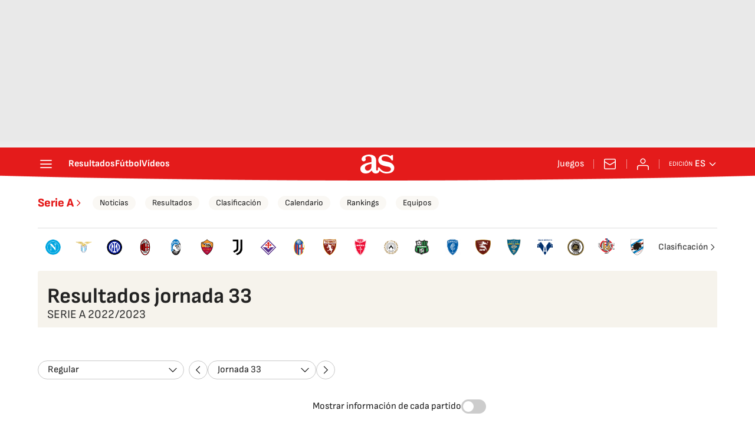

--- FILE ---
content_type: text/html; charset=UTF-8
request_url: https://as.com/resultados/futbol/italia/2022_2023/jornada/regular_a_33/
body_size: 58771
content:
<!DOCTYPE html>
<html lang="es">
    <head>
        <meta charset="utf-8">
        <meta name="viewport" content="width=device-width, initial-scale=1, shrink-to-fit=no">
                    <meta name="robots" content="index, follow" />
                <link rel="canonical" href="https://as.com/resultados/futbol/italia/2022_2023/jornada/regular_a_33/" />
                                                        <link rel="alternate" hreflang="es" href="https://as.com/resultados/futbol/italia/2022_2023/jornada/regular_a_33/" />
                                    <link rel="alternate" hreflang="es-cl" href="https://chile.as.com/resultados/futbol/italia/2022_2023/jornada/regular_a_33/" />
                                    <link rel="alternate" hreflang="es-mx" href="https://mexico.as.com/resultados/futbol/italia/2022_2023/jornada/regular_a_33/" />
                                    <link rel="alternate" hreflang="es-co" href="https://colombia.as.com/resultados/futbol/italia/2022_2023/jornada/regular_a_33/" />
                                    <link rel="alternate" hreflang="en-us" href="https://en.as.com/resultados/futbol/italia/2022_2023/jornada/regular_a_33/" />
                                                        <link href="https://as.com/resultados/futbol/italia/2022_2023/jornada/regular_a_33/amp/" rel="amphtml" >
                <meta property="og:url" content="https://as.com/resultados/futbol/italia/2022_2023/jornada/regular_a_33/" />
                                    <meta property="og:updated_time" content="2026-01-08T16:12:50+00:00" />
                                    <title>Resultados Serie A 2022/2023 Regular Jornada 33 - AS.com</title>
<meta name="Description" content="Consulta los horarios y resultados de los partidos de Regular Jornada 33 de la Serie A 2022/2023 en AS.com" />
<meta name="DC.title" lang="es" content="Resultados Serie A 2022/2023 Regular Jornada 33 - AS.com" />
<meta name="DC.description" lang="es" content="Consulta los horarios y resultados de los partidos de Regular Jornada 33 de la Serie A 2022/2023 en AS.com" />
<meta name="DC.date" scheme="W3CDTF" content="2026-01-08" />
<meta name="DC.language" scheme="RFC1766" content="es" />
<meta name="DC.creator" content="Diario AS" />
<meta name="DC.publisher" content="Diario AS" />
<meta property="og:site_name" content="AS.com" />
<meta property="og:type" content="article" />
<meta property="og:title" content="Resultados Serie A 2022/2023 Regular Jornada 33 - AS.com" />
<meta property="og:description" content="Consulta los horarios y resultados de los partidos de Regular Jornada 33 de la Serie A 2022/2023 en AS.com" />
<meta name="twitter:card" content="summary" />
<meta name="twitter:site" content="@diarioas" />
<meta name="twitter:creator" content="@diarioas" />
<meta name="twitter:title" content="Resultados Serie A 2022/2023 Regular Jornada 33 - AS.com" />
<meta name="twitter:description" content="Consulta los horarios y resultados de los partidos de Regular Jornada 33 de la Serie A 2022/2023 en AS.com" />
<meta name="Generator" content="Diarioas AS S.L." />
<meta name="Origen" content="As" />
<meta name="Author" content="Diarioas AS S.L." />
<meta name="Locality" content="Madrid, España" />
<meta name="Language" content="es" />
<meta property="fb:app_id" content="185133994857832" />
<meta property="fb:admins" content="100000096903016" />
<script type="application/ld+json">
[
        {
        "@context": "https://schema.org/",
        "@type": "BreadcrumbList",
        "itemListElement": [
                    {
                "@type": "ListItem",
                "item": {
                    "@id": "https://as.com",
                    "name": "Diario AS"
                },
                "position": "1"
            },                    {
                "@type": "ListItem",
                "item": {
                    "@id": "https://as.com/resultados/",
                    "name": "Resultados"
                },
                "position": "2"
            },                    {
                "@type": "ListItem",
                "item": {
                    "@id": "https://as.com/resultados/futbol/",
                    "name": "Fútbol"
                },
                "position": "3"
            },                    {
                "@type": "ListItem",
                "item": {
                    "@id": "https://as.com/resultados/futbol/italia/",
                    "name": "Serie A"
                },
                "position": "4"
            },                    {
                "@type": "ListItem",
                "item": {
                    "@id": "https://as.com/resultados/futbol/italia/2022_2023/",
                    "name": "Serie A 2022/2023"
                },
                "position": "5"
            },                    {
                "@type": "ListItem",
                "item": {
                    "@id": "https://as.com/resultados/futbol/italia/2022_2023/jornada/",
                    "name": "Resultados"
                },
                "position": "6"
            }                ]
    }
,
    {
    "@context": "https://schema.org",
    "@type": "Organization",
    "@id": "URL/organizacion",
    "url": "https://as.com/",
    "name": "AS.com",
    "sameAs": [
      "https://twitter.com/diarioas",
      "https://www.facebook.com/diarioas/",
      "https://www.instagram.com/diarioas/"
    ],
    "logo": {
      "@type": "ImageObject",
      "url": "https://as.com/pf/resources/images/logos/as/as.svg?d=214",
      "width": 200,
      "height": 200
    }
  }]
</script>

                    <link rel="preconnect" href="https://static.prisa.com">
            <link rel="preconnect" href="https://static.as.com">
            <link rel="preconnect" href="https://as01.epimg.net/">
                            <link rel="preload" href="https://static.as.com/dist/resources/fonts/sofiasans/sofiasans-400.woff2" as="font" type="font/woff2" crossorigin="anonymous">
        
                                <style id="css-critical">.mh_c::before{background:url("https://static.prisa.com/dist/resources/scores/common/images//main-header-bg-xs.png") no-repeat center}@media(min-width: 1000px){.mh_c::before{background:url("https://static.prisa.com/dist/resources/scores/common/images//main-header-bg.png") no-repeat center center}}html{line-height:1.15;text-size-adjust:100%;-webkit-font-smoothing:antialiased}body{margin:0;overflow-x:hidden}hr{box-sizing:content-box;height:0;overflow:visible}pre{font-family:monospace;font-size:1em}a{color:inherit}abbr[title]{border-bottom:none;text-decoration:none}b,strong{font-weight:bolder}code,kbd,samp{font-family:monospace;font-size:1em}small{font-size:80%}sub,sup{font-size:75%;line-height:0;position:relative;vertical-align:baseline}sub{bottom:-0.25em}sup{top:-0.5em}button,input,optgroup,select,textarea{font-family:inherit;font-size:100%;line-height:1.15;margin:0}button{color:inherit;background-color:unset;border:none;padding:0;box-sizing:border-box;cursor:pointer}button,input{overflow:visible}button,select{text-transform:none}button,[type=button],[type=reset],[type=submit]{appearance:button}button::-moz-focus-inner,[type=button]::-moz-focus-inner,[type=reset]::-moz-focus-inner,[type=submit]::-moz-focus-inner{border-style:none;padding:0}button:-moz-focusring,[type=button]:-moz-focusring,[type=reset]:-moz-focusring,[type=submit]:-moz-focusring{outline:1px dotted ButtonText}legend{box-sizing:border-box;color:inherit;display:table;max-width:100%;padding:0;white-space:normal}progress{vertical-align:baseline}textarea{overflow:auto}[type=number]::-webkit-inner-spin-button,[type=number]::-webkit-outer-spin-button{height:auto}[type=search]{appearance:textfield;outline-offset:-2px}[type=search]::-webkit-search-decoration{appearance:none}::-webkit-file-upload-button{appearance:button;font:inherit}figure{margin:0}details{display:block}summary{display:list-item}._rt-1x1{aspect-ratio:1/1}._rt-4x3{aspect-ratio:4/3}._rt-16x9{aspect-ratio:16/9}._rt-9x16{aspect-ratio:9/16}@media(max-width: 999.98px){._rt-1x1-xs{aspect-ratio:1/1}._rt-4x3-xs{aspect-ratio:4/3}._rt-16x9-xs{aspect-ratio:16/9}._rt-9x16-xs{aspect-ratio:9/16}}@media(min-width: 1000px){._rt-1x1-lg{aspect-ratio:1/1}._rt-4x3-lg{aspect-ratio:4/3}._rt-16x9-lg{aspect-ratio:16/9}._rt-9x16-lg{aspect-ratio:9/16}}._hidden{display:none !important}@media(max-width: 767.98px){._hidden-xs{display:none !important}}@media(min-width: 768px)and (max-width: 999.98px){._hidden-md{display:none !important}}@media(min-width: 1000px){._hidden-lg{display:none !important}}.sr-only{position:absolute;left:-1px;top:auto;width:1px;height:1px;overflow:hidden}.ad{position:relative;display:flex;justify-content:center;margin-left:auto;margin-right:auto}.ad-ldb{align-items:center;min-height:100px;max-width:320px}.mha-wr{position:relative}.mha-wr .ad-ldb-1{max-width:100%;background:linear-gradient(to top, #f0f0f0, #e9e9e9 6%);z-index:10000015}.mha-wr .ad-ldb-1>div{max-width:320px}.ldb--is-fixed .ad-ldb-1{position:sticky;top:0}.ldb--is-megafixed .ad-ldb-1{position:fixed;top:0;width:100%}.ldb--is-megafixed .mha-wr{padding-top:90px}.ad:not(.ad-nstd)>div{position:sticky;top:4.625rem}.ad-ldb-1>div{top:0}.ad-mpu>div{max-width:300px;margin:0 auto}@media(min-width: 576px)and (max-width: 1152px){.mha-wr .ad-ldb-1>div{max-width:768px}.ad-ldb{min-height:90px;max-width:768px}}@media(min-width: 1000px){.mha-wr .ad-ldb-1>div{max-width:1200px}.ldb--is-megafixed .mha-wr{padding-top:250px}.ad-ldb{min-height:250px;max-width:970px}.has-adra .mha-wr{max-width:1192px;margin-left:auto;margin-right:auto}.has-adra:not(.mh--is-fixed) .mh_c::before{width:1192px}}.ai{position:relative}.ai svg{width:100%;height:auto;fill:#fff}.ai-ar-d svg,.ai-ar-d-b svg{transform:rotate(90deg)}.ai-ar-l svg,.ai-ar-l-b svg{transform:rotate(180deg)}.mh{position:relative}.mh_wr{position:relative;min-height:3.5rem}.mh_c{position:relative;margin:0 auto;display:flex;align-items:center;height:3.5rem;color:#fff;font:400 1rem/1rem sofiasans,sans-serif;padding:0 1rem;z-index:10000010}.mh_c a{text-decoration:none;color:inherit}.mh_c::before{content:"";position:absolute;top:0;left:50%;width:100vw;height:3.5rem;background-size:auto;z-index:-1;transform:translateX(-50%)}.mh_hb{display:flex;align-items:center;position:relative;margin:0 auto 0 0;padding:0;color:#fff;background:none;border:0}.mh_hb .ai{height:1.75rem;width:1.75rem}.mh_sc-close{display:none}@media(max-width: 767.98px){.mh_sc{display:flex;position:relative;font-weight:700;margin-right:1.25rem}.mh_sc::after{content:"";position:absolute;right:-0.625rem;height:1rem;width:.0625rem;background-color:#f28d8d;pointer-events:none}.mh_sc-close{visibility:hidden;position:fixed;top:0;left:0;display:flex;justify-content:space-between;align-items:center;padding:0 .625rem 0 1.25rem;background-color:#efeff0;width:100vw;height:3.3125rem;z-index:10000020;pointer-events:none;transform:translateY(-50px);transition:transform .5s ease-in-out}.mh_sc-close_t{font:600 1rem/2rem sofiasans,sans-serif;color:#222}.mh_sc_btn-close{width:2rem;height:2rem}.mh_sc_btn-close .ai{display:block;height:100%;width:100%}.mh_sc_btn-close .ai svg{fill:#222}.mh_sc_btn-open{overflow:hidden;text-overflow:ellipsis;max-width:calc(50vw - 100px)}}@media(min-width: 576px){.mh_c::before{background-size:160% 100%}}@media(min-width: 768px){.mh_sc{display:none}}@media(min-width: 1000px){.mh_wr{min-height:4rem;margin-bottom:.25rem}.mh_c{max-width:1152px;padding:0 1.25rem;z-index:10000000}.mh_hb{margin:0 1.5rem 0 0}.mh_sc{display:none}}.mh_nav{display:none}@media(min-width: 1000px){.mh_nav{display:flex;gap:1.5rem;margin-right:auto;font-weight:700;background-color:#e41b1b}.mh_n_i{transition:color .3s}.mh_n_i:hover{color:#fce4e4}}.mh_logo{position:absolute;left:50%;transform:translateX(-50%)}.mh_logo .ai{display:block;width:2.9375rem;height:1.625rem}@media(min-width: 1000px){.mh_logo .ai{width:3.625rem;height:2rem}}.mh_to{position:relative;display:flex;align-items:center;order:2;background-color:#e41b1b}.mh_nw,.mh_su{display:none;position:relative}.mh_nw .ai{display:flex;height:1.5rem;width:1.5rem}@media(min-width: 1000px){.mh_to{position:relative;display:flex;align-items:center;margin:0 2rem 0 auto;order:unset}.mh_to::after{content:"";position:absolute;right:-1rem;height:1rem;width:1px;background-color:#f28d8d;pointer-events:none}.mh_nw,.mh_su{display:flex;align-items:center;margin-left:2rem}.mh_nw::before,.mh_su::before{content:"";position:absolute;left:-1rem;height:1rem;width:.0625rem;background-color:#f28d8d;pointer-events:none}.mh_nw:first-child,.mh_su:first-child{margin-left:0}.mh_nw:first-child::before,.mh_su:first-child::before{display:none}.mh_su{transition:color .3s}.mh_su:hover{color:#fce4e4}.mh_nw svg{transition:fill .3s}.mh_nw:hover svg{fill:#fce4e4}}.mh_xt{display:none}@media(min-width: 1520px){.mh_xt{position:absolute;right:0;height:2.5rem;display:flex;align-items:center;gap:.5rem;padding:.1875rem 1rem;border-radius:.25rem;background:#d10808;box-sizing:border-box;transform:translateX(100%)}.mh_xt_l{display:flex;align-items:center;flex:0 0 auto;height:100%}.mh_xt_l img{max-height:2.125rem;display:block}}.mh_u{position:relative;display:flex;align-items:center;min-width:1.25rem}.mh_u .ai{display:flex;height:1.5rem;width:1.5rem}.mh_u_i{position:relative;display:flex;align-items:center}.mh_u_long{display:none}.mh_u_short{text-transform:uppercase;font-weight:700}.mh_u_m{display:flex;position:absolute;top:22px;right:-6px;flex-direction:column;gap:.75rem;padding:1rem;background:#fff;border:.0625rem solid #e9e9e9;border-radius:.25rem 0 .25rem .25rem;visibility:hidden;pointer-events:none}.mh_u_btn-close{position:absolute;top:-28px;right:-1px;padding:.25rem;background:#fff;border-radius:.25rem .25rem 0 0;border:.0625rem solid #e9e9e9;border-bottom:none;cursor:pointer}.mh_u_btn-close .ai{display:block;height:1.3125rem;width:1.3125rem}.mh_u_btn-close .ai svg{fill:#222}.mh_u_btn{font:600 1rem/1.125rem sofiasans,sans-serif;color:#fff;text-align:center;background-color:#e41b1b;padding:.5rem 1.25rem;border-radius:.25rem}.mh_u.is-active .mh_u_m{visibility:visible;pointer-events:all}@media(min-width: 1000px){.mh_u{font-weight:700;margin-left:2rem}.mh_u::before{content:"";position:absolute;left:-1rem;height:1rem;width:.0625rem;background-color:#f28d8d;pointer-events:none}.mh_u:first-child{margin-left:0}.mh_u:first-child::before{display:none}.mh_u_short{display:none}.mh_u_long{display:block;margin:0 0 0 .5rem;max-width:120px;text-overflow:ellipsis;overflow:hidden;white-space:nowrap}.mh_u_btn{transition:background-color .3s}.mh_u_btn:hover{background-color:#e83d3d}.mh_u_i svg{transition:fill .3s}.mh_u_i:hover svg{fill:#fce4e4}}.mh_ed{display:none;position:relative;background-color:#e41b1b}.mh_ed_m{visibility:hidden;pointer-events:none}@media(min-width: 1000px){.mh_ed{display:block}.mh_ed_btn{display:flex;align-items:center;transition:color .3s}.mh_ed_btn .ai{display:block;width:1rem;height:1rem;margin-left:.25rem}.mh_ed_btn .ai svg{transition:fill .3s}.mh_ed_btn:hover{color:#fce4e4}.mh_ed_btn:hover .ai svg{fill:#fce4e4}.mh_ed_lbl{font-size:.6875rem;text-transform:uppercase;margin-right:.25rem}.mh_ed_sel{position:relative;display:flex;align-items:center;font-weight:600;text-transform:uppercase}.mh_ed.is-active .mh_ed_m{visibility:visible;pointer-events:all}.mh_ed_m{display:flex;flex-direction:column;position:absolute;top:-0.625rem;right:-0.625rem;padding:0 1rem 1rem;border:.0625rem solid #e9e9e9;border-radius:.25rem;background-color:#fff}.mh_ed_m_btn-close{position:absolute;top:.5rem;right:.5rem;cursor:pointer}.mh_ed_m_btn-close .ai{display:block;height:1.3125rem;width:1.3125rem}.mh_ed_m_btn-close .ai svg{fill:#222}.mh_ed_m_t{position:relative;font-family:sofiasans,sans-serif;font-size:1rem;line-height:1.25rem;font-weight:600;color:#3a3a3a;margin:0 0 1rem;padding:.625rem 0}.mh_ed_m_t::after{content:"";position:absolute;bottom:0;left:-0.5rem;right:-0.5rem;background-color:#e9e9e9;height:.0625rem}.mh_ed .w_eds_li{gap:.75rem;color:#3a3a3a}}.mh--is-scrolled .mh_c{position:fixed;inset:0 0 auto;animation:mh--is-scrolled .35s ease-in-out forwards;z-index:10000010}.mh--is-fixed .mh_c{position:fixed;inset:0 0 auto;z-index:10000010}@keyframes mh--is-scrolled{0%{transform:translateY(-100%)}100%{transform:translateY(0)}}.msh{position:fixed;top:0;left:0;width:100%;height:100%;z-index:99999999;overflow:hidden;visibility:hidden;pointer-events:none}.msh_c{position:relative;width:300vw;height:100%;overflow-y:auto;overflow-x:hidden;display:flex;flex-direction:column;align-items:flex-start;z-index:1;transition:transform .5s ease-in-out}.msh_c::before{content:"";position:fixed;top:0;left:0;width:100%;height:100%;background:#fff;z-index:-1}.msh_c nav{width:100%}.msh_c a{text-decoration:none;color:inherit}.msh_btn-close{position:relative;margin:0 auto 0 0;padding:1.25rem;max-width:100vw;font-size:1.5rem;background:none;border:none;cursor:pointer}.msh_btn-close .ai{display:block;width:24px;height:24px}.msh_btn-close .ai svg{fill:#222}.msh_s{position:relative;padding:20px 0;margin:0 20px;border-top:.0625rem solid #e9e9e9;color:#3a3a3a;font:400 1rem/1.25rem sofiasans,sans-serif;width:100%;max-width:calc(100vw - 40px)}.msh_s_t{display:block;font-weight:600;color:#323232;margin-bottom:.5rem}.msh_s strong{font-weight:600}.msh_s--t li{font-weight:600}.msh_li{font-weight:400;list-style:none;padding:0;margin:0}.msh_li a{display:flex;align-items:center;margin-bottom:.75rem}.msh_li .ai{display:block;width:1rem;height:1.125rem}.msh_li .ai-mail{margin-right:.75rem}.msh_li .ai-mail svg{fill:#3a3a3a}.msh_li .ai-ar-r svg{fill:#3a3a3a}.msh_li li:last-child>a{margin-bottom:0}.msh_li .msh_li--1,.msh_li .msh_li--2{position:relative}.msh_li:only-child>a{margin-bottom:0}.msh_s-topics .msh_li{display:flex;align-items:center;flex-wrap:wrap;gap:.5rem;font-size:.8125rem;line-height:1rem;font-weight:400;color:#4a4a4a}.msh_s-topics .msh_li a{margin-bottom:0}.msh .w_sb{gap:.75rem}.msh .w_sb_bt{width:2.25rem;height:2.25rem}.msh .msh_li_ar{position:absolute;top:0;right:0;pointer-events:none}.msh--is-open{overflow:hidden}.msh--is-open .msh{visibility:visible;pointer-events:all}@media(max-width: 999.98px){.msh--is-lvl1 .msh_c{transform:translateX(-100vw);overflow:hidden}.msh--is-lvl1 .msh .msh_li--1.is-active .msh_sm--1{visibility:visible}.msh--is-lvl1.msh--is-lvl2 .msh_c{transform:translateX(-200vw);overflow:hidden}.msh--is-lvl1.msh--is-lvl2 .msh .msh_li--2.is-active .msh_sm--2{visibility:visible}.msh--is-lvl1.msh--is-back-lvl0 .msh_c{transform:translateX(0)}.msh--is-lvl1.msh--is-back-lvl1 .msh_c{transform:translateX(-100vw)}}@media(min-width: 1000px){.msh_c{overflow-x:hidden;width:calc(105% + 320px)}.msh_c::before{width:320px;z-index:0}.msh_c nav{width:320px}.msh_hz{position:fixed;top:0;bottom:0;left:0;right:-320px;background:rgba(34,34,34,.5);z-index:-1}.msh_btn-close{margin-left:256px;margin-right:0}.msh_s{max-width:280px}.msh_s--t{border-top:none;border-bottom:.0625rem solid #e9e9e9}.msh_s-topics .msh_li{gap:.25rem .5rem}.msh_li .msh_li--1::before{content:"";position:absolute;right:-35px;top:0;transform:translateY(5px) rotate(45deg);width:.75rem;height:.75rem;background:#fff;visibility:hidden}.msh_li .msh_li--1.is-active::before{visibility:visible}.msh_li .msh_li--1.is-active .msh_sm--1{display:block}.msh_li .msh_li--1 .msh_sm--1{margin:8px 0}.msh_li .msh_li--1 .msh_sm--1 .msh_s--t+.msh_s{border-top:none}.msh_li .msh_li--1 .msh_sm--1::after{content:"";position:fixed;height:200%;width:335px;top:0;left:320px;z-index:-1}.msh_li .msh_li--1 li .ai-ar-r{transform:rotate(90deg)}.msh_li .msh_li--1 li .msh_s{border:none;padding:0}.msh_li .msh_li--1 li .msh_sm{position:relative;top:auto;left:auto;padding-left:0;width:100%;margin:.5rem 0}.msh_li .msh_li--1 li .msh_sm_wr::before{display:none}.msh_li .msh_li--2{position:relative}.msh_li .msh_li--2 .msh_li_ar{pointer-events:all}.msh_li .msh_li--2.is-active .msh_sm--2{display:block}.msh_li .msh_li--2.is-active .ai-ar-r{transform:rotate(-90deg) translateY(2px)}.msh_li .msh_li--2 .msh_s--t+.msh_s{margin-top:.25rem}.msh_li a{margin-bottom:.25rem}.msh--is-open .msh_c,.msh--is-open .msh_c::before{animation:msh-appear .35s ease-in-out forwards}.msh--is-open .msh_hz{animation:msh-fade .35s ease-in-out forwards}}@keyframes msh-appear{0%{left:-320px}100%{left:0}}@keyframes msh-fade{0%{opacity:0}100%{opacity:1}}.msh_sm{background-color:#fff;position:fixed;top:0;left:0;width:100%}.msh_btn-back{display:flex;align-items:center;margin:0 auto 0 0;padding:1.25rem;background:none;border:none;cursor:pointer;line-height:24px}.msh_btn-back .ai{display:block;height:24px;width:24px;margin-right:8px}.msh_btn-back .ai svg{fill:#222}@media(max-width: 999.98px){.msh_sm{left:100vw;height:100%;visibility:hidden}.msh_sm .msh_sm{left:200vw}.msh_sm_wr{height:100%;overflow-y:auto}}@media(min-width: 1000px){.msh_sm{display:none;position:absolute;left:280px;width:320px;padding-left:28px;background:none;overflow:hidden}.msh_sm_wr{position:relative;max-height:calc(100vh - 16px);width:calc(100% + 30px);overflow-y:auto;overflow-x:hidden}.msh_sm--1::before{content:"";position:absolute;top:0;bottom:0;width:320px;background-color:#fff}.msh_btn-back{display:none}}.mo{position:fixed;inset:0;z-index:99999999;display:none}.mo::before{content:"";position:absolute;inset:0;background-color:rgba(34,34,34,.5);pointer-events:none}.mo_w{position:relative;display:flex;justify-content:center;align-items:center;height:100%;width:100%;padding:1.25rem;box-sizing:border-box}.mo_b,.mo_h,.mo_f{position:relative;z-index:1}.mo_hz{position:absolute;inset:0;z-index:0}.mo_btn-close{position:absolute;background:none;border:none;padding:0;cursor:pointer;inset:1.25rem 1.25rem auto auto;width:1.5rem;height:1.5rem;flex:0 0 auto;z-index:2}.mo_btn-close .ai{display:block;width:100%;height:100%}.mo--is-open{overflow:hidden}.mo--is-open .mo{display:flex}.mo--is-open .mo::before{animation:modal-fade .35s ease-in-out forwards}@media(min-width: 1000px){.mo_btn-close{inset:1.25rem 1.25rem auto auto;width:2.25rem;height:2.25rem}}@keyframes modal-fade{0%{opacity:0}100%{opacity:1}}.mo-user--is-open{overflow:hidden}.mo-user--is-open .mo-user{display:flex}.mo-user--is-open .mo-user::before{animation:modal-fade .35s ease-in-out forwards}.mo-user .mo_btn-close{width:2rem;height:2rem;inset:1rem 1rem auto auto}.mo-user .mo_btn-close .ai svg{fill:#222}.mo-user .mo_w{padding:0}.mo-user_b{display:flex;flex-direction:column;box-sizing:border-box;padding:3rem 2rem 2rem;background-color:#fff}.mo-user_t{display:block;font:800 1.5rem/1.75rem sofiasans,sans-serif;color:#222;margin:0 0 2rem;text-align:center}.mo-user_i{border-radius:50%;overflow:hidden;height:5rem;width:5rem;margin:0 auto .5rem}.mo-user_i img{width:100%;height:100%;object-fit:cover}.mo-user_l{display:flex;flex-direction:column;gap:1.5rem;text-align:center;font:400 1.125rem/1.25rem sofiasans,sans-serif}.mo-user_l a,.mo-user_l button{color:#e41b1b;text-decoration:none}.mo-user_l button{cursor:pointer;padding:0;margin:0;background:none;border:none}.mo-user_l .mo-user_btn{background-color:#e41b1b;color:#fff;padding:.75rem 1.5rem;border-radius:1rem}@media(max-width: 999.98px){.mo-user .mo_b{width:100%;height:100%}.mo-user_b{width:100%;height:100%}.mo-user_l{max-width:320px;margin:0 auto}}@media(min-width: 1000px){.mo-user .mo_btn-close{inset:.3125rem .3125rem auto auto}.mo-user .mo_w{align-items:flex-start;justify-content:flex-end}.mo-user .mo_b{width:240px}}.sh{position:relative;margin:0 auto;max-width:1152px}.sh_c{position:relative;display:grid;grid-template-columns:1fr auto;background-color:#fff;padding:0}.sh_c::after{content:"";position:absolute;left:20px;right:20px;bottom:0;height:1px;background:#e9e9e9}.sh_t{display:flex;align-items:center;justify-content:center;margin:0;min-height:52px;padding:0 1.25rem}.sh_t_e{display:flex;align-items:center}.sh_t_l{position:relative;font:800 1.25rem sofiasans,sans-serif;color:#e41b1b;text-decoration:none;height:100%;display:flex;align-items:center}.sh_t_l .ai{display:none}.sh:not(:has(.sh_m)) .sh_t .ai-ar-r{display:none}.sh:not(:has(.sh_m)) .ad-nstd>div::before{display:none}@media(min-width: 1000px){.sh{display:flex;align-items:center;justify-content:space-between;padding:0 1.25rem}.sh_c{grid-template-columns:auto 1fr auto;flex:1 1 100%}.sh_c::after{display:none}.sh_t{padding:0}.sh_t_l{transition:color .3s}.sh_t_l:hover{color:#ec5f5f}.sh_t_l .ai{display:flex;float:right;height:1rem;width:1rem;margin:0 0 0 .25rem}.sh_t_l .ai svg{fill:#e41b1b}}.sh_m{grid-column:1/3;overflow-x:scroll;display:flex;margin:0 auto;max-width:100%;padding:.25rem 0 1rem}.sh_m_i{font:400 .875rem/1rem sofiasans,sans-serif;padding:.25rem .75rem;color:#3a3a3a;background-color:#faf8f4;border-radius:1.25rem;flex:0 0 auto;text-decoration:none;margin-left:.5rem}.sh_m_i:first-child{margin-left:1.25rem}.sh_m_i:last-child{margin-right:1.25rem}.sh_m_i.is-selected{background-color:#fff;color:#e41b1b;font-weight:700;border:.0625rem solid #e0d7c0}.sh_m_trk{display:flex;flex:0 0 auto}@media(min-width: 1000px){.sh_m{grid-column:auto;align-items:center;padding:0;box-sizing:border-box;margin:0;overflow:hidden}.sh_m_i{margin-left:1rem;transition:background-color .3s}.sh_m_i:first-child{margin-left:1rem}.sh_m_i:last-child{margin-right:0}.sh_m_i:hover{background-color:#fdfcfa}}.sh .ad-nstd{grid-row:1/2;grid-column:2/3;display:flex;align-items:center;justify-content:flex-end}@media(max-width: 767.98px){.sh:has(.ad-nstd>div:not(.ad__cnt)) .sh_t,.sh:has(.ad-nstd .ad__cnt>div) .sh_t{justify-content:flex-start;padding-right:0}}@media(min-width: 768px)and (max-width: 999.98px){.sh .ad-nstd{position:absolute;top:0;right:0}}@media(min-width: 1000px){.sh .ad-nstd{grid-row:auto;grid-column:auto;margin:0}.sh:has(.ad-nstd>div:not(.ad__cnt)) .ad-nstd>div:not(.ad__cnt),.sh:has(.ad-nstd>div:not(.ad__cnt)) .ad-nstd .ad__cnt>div,.sh:has(.ad-nstd .ad__cnt>div) .ad-nstd>div:not(.ad__cnt),.sh:has(.ad-nstd .ad__cnt>div) .ad-nstd .ad__cnt>div{position:relative}.sh:has(.ad-nstd>div:not(.ad__cnt)) .ad-nstd>div:not(.ad__cnt)::before,.sh:has(.ad-nstd>div:not(.ad__cnt)) .ad-nstd .ad__cnt>div::before,.sh:has(.ad-nstd .ad__cnt>div) .ad-nstd>div:not(.ad__cnt)::before,.sh:has(.ad-nstd .ad__cnt>div) .ad-nstd .ad__cnt>div::before{content:"";position:absolute;top:50%;left:-1px;width:1px;height:32px;background-color:#e5e5e5;transform:translateY(-50%)}}.w_eds_li{display:flex;flex-wrap:wrap;gap:.625rem 1rem;list-style:none;padding:0;margin:0;font:400 1rem/1.25rem sofiasans,sans-serif}.w_eds_li a{min-width:120px;display:flex;align-items:center;text-decoration:none;color:inherit}.w_eds_flag{position:relative;width:1rem;height:1rem;overflow:hidden;border-radius:50%;border:.0625rem solid #fff;outline:.0625rem solid #c9c9c9;margin-right:.5rem}.w_eds_flag img{position:relative;left:50%;height:1rem;aspect-ratio:29/18;transform:translateX(-50%)}@media(min-width: 1000px){.w_eds_ed_li{gap:.5rem 1rem}}.w_sb{display:flex;align-items:center;gap:.375rem}.w_sb_bt{display:inline-flex;justify-content:center;align-items:center;border-radius:1.75rem;width:2.25rem;height:2.25rem;text-decoration:none}.w_sb_bt:has(.ai-tw){background-color:#000}.w_sb_bt:has(.ai-fb){background-color:#1877f2}.w_sb_bt:has(.ai-wa){background-color:#25d366}.w_sb_bt:has(.ai-tik){background-color:#000}.w_sb_bt:has(.ai-ins){background-image:linear-gradient(to right, #fc7125 0%, #d217a7 104%)}.w_sb_bt:has(.ai-lin){background-color:#0a66c2}.w_sb .ai{height:1.75rem;width:1.75rem}.w_sb_com{display:flex;flex-direction:row-reverse;align-items:center;border-radius:1.75rem;border:.0625rem solid #c9c9c9;font:600 1rem sourcesans3,sans-serif;color:#e41b1b;height:2.125rem;width:auto;min-width:2.125rem}.w_sb_com .ai{height:1.5rem;width:1.5rem;margin:0 .375rem 0 .75rem}.w_sb_com .ai svg{stroke:#e41b1b;fill:none}.w_sb_com .ai:first-child{margin:0 .25rem}.w_sb_count{margin:0 1rem 0 0}@media(min-width: 768px){.w_sb_bt{transition:background-color .3s,border-color .3s}.w_sb_com .ai{margin:0 .375rem 0 .75rem}.w_sb_com .ai svg{transition:stroke .3s}.w_sb_com:hover{background-color:#faf8f4}}@font-face{font-family:"sofiasans";font-style:normal;font-weight:400;font-display:swap;src:url("https://static.as.com/dist/resources/fonts/sofiasans/sofiasans-400.woff2") format("woff2"),url("https://static.as.com/dist/resources/fonts/sofiasans/sofiasans-400.woff") format("woff"),url("https://static.as.com/dist/resources/fonts/sofiasans/sofiasans-400.ttf") format("truetype")}@font-face{font-family:"sofiasans";font-style:normal;font-weight:600;font-display:swap;src:url("https://static.as.com/dist/resources/fonts/sofiasans/sofiasans-600.woff2") format("woff2"),url("https://static.as.com/dist/resources/fonts/sofiasans/sofiasans-600.woff") format("woff"),url("https://static.as.com/dist/resources/fonts/sofiasans/sofiasans-600.ttf") format("truetype")}@font-face{font-family:"sofiasans";font-style:normal;font-weight:700;font-display:swap;src:url("https://static.as.com/dist/resources/fonts/sofiasans/sofiasans-700.woff2") format("woff2"),url("https://static.as.com/dist/resources/fonts/sofiasans/sofiasans-700.woff") format("woff"),url("https://static.as.com/dist/resources/fonts/sofiasans/sofiasans-700.ttf") format("truetype")}@font-face{font-family:"sofiasans";font-style:normal;font-weight:800;font-display:swap;src:url("https://static.as.com/dist/resources/fonts/sofiasans/sofiasans-800.woff2") format("woff2"),url("https://static.as.com/dist/resources/fonts/sofiasans/sofiasans-800.woff") format("woff"),url("https://static.as.com/dist/resources/fonts/sofiasans/sofiasans-800.ttf") format("truetype")}@font-face{font-family:"sofiasans";font-style:normal;font-weight:900;font-display:swap;src:url("https://static.as.com/dist/resources/fonts/sofiasans/sofiasans-900.woff2") format("woff2"),url("https://static.as.com/dist/resources/fonts/sofiasans/sofiasans-900.woff") format("woff"),url("https://static.as.com/dist/resources/fonts/sofiasans/sofiasans-900.ttf") format("truetype")}@font-face{font-family:"sourcesans";font-style:normal;font-weight:300;font-display:swap;src:url("https://static.as.com/dist/resources/fonts/sourcesans3/sourcesans3-300.woff2") format("woff2"),url("https://static.as.com/dist/resources/fonts/sourcesans3/sourcesans3-300.woff") format("woff"),url("https://static.as.com/dist/resources/fonts/sourcesans3/sourcesans3-300.ttf") format("truetype")}@font-face{font-family:"sourcesans";font-style:normal;font-weight:400;font-display:swap;src:url("https://static.as.com/dist/resources/fonts/sourcesans3/sourcesans3-400.woff2") format("woff2"),url("https://static.as.com/dist/resources/fonts/sourcesans3/sourcesans3-400.woff") format("woff"),url("https://static.as.com/dist/resources/fonts/sourcesans3/sourcesans3-400.ttf") format("truetype")}@font-face{font-family:"sourcesans";font-style:normal;font-weight:600;font-display:swap;src:url("https://static.as.com/dist/resources/fonts/sourcesans3/sourcesans3-600.woff2") format("woff2"),url("https://static.as.com/dist/resources/fonts/sourcesans3/sourcesans3-600.woff") format("woff"),url("https://static.as.com/dist/resources/fonts/sourcesans3/sourcesans3-600.ttf") format("truetype")}@font-face{font-family:"sourcesans";font-style:normal;font-weight:700;font-display:swap;src:url("https://static.as.com/dist/resources/fonts/sourcesans3/sourcesans3-700.woff2") format("woff2"),url("https://static.as.com/dist/resources/fonts/sourcesans3/sourcesans3-700.woff") format("woff"),url("https://static.as.com/dist/resources/fonts/sourcesans3/sourcesans3-700.ttf") format("truetype")}@font-face{font-family:"sourcesans";font-style:normal;font-weight:800;font-display:swap;src:url("https://static.as.com/dist/resources/fonts/sourcesans3/sourcesans3-800.woff2") format("woff2"),url("https://static.as.com/dist/resources/fonts/sourcesans3/sourcesans3-800.woff") format("woff"),url("https://static.as.com/dist/resources/fonts/sourcesans3/sourcesans3-800.ttf") format("truetype")}._rt-1x1{aspect-ratio:1/1}._rt-4x3{aspect-ratio:4/3}._rt-16x9{aspect-ratio:16/9}._rt-9x16{aspect-ratio:9/16}@media(max-width: 999.98px){._rt-1x1-xs{aspect-ratio:1/1}._rt-4x3-xs{aspect-ratio:4/3}._rt-16x9-xs{aspect-ratio:16/9}._rt-9x16-xs{aspect-ratio:9/16}}@media(min-width: 1000px){._rt-1x1-lg{aspect-ratio:1/1}._rt-4x3-lg{aspect-ratio:4/3}._rt-16x9-lg{aspect-ratio:16/9}._rt-9x16-lg{aspect-ratio:9/16}}._hidden{display:none !important}@media(max-width: 767.98px){._hidden-xs{display:none !important}}@media(min-width: 768px)and (max-width: 999.98px){._hidden-md{display:none !important}}@media(min-width: 1000px){._hidden-lg{display:none !important}}._invisible{visibility:hidden !important}@media(max-width: 767.98px){._invisible-xs{visibility:hidden !important}}@media(min-width: 768px)and (max-width: 999.98px){._invisible-md{visibility:hidden !important}}@media(min-width: 1000px){._invisible-lg{visibility:hidden !important}}.sr-only{position:absolute;left:-1px;top:auto;width:1px;height:1px;overflow:hidden}.ai{position:relative}.ai svg{width:100%;height:auto;fill:#fff}.ai-ar-d svg,.ai-ar-d-b svg{transform:rotate(90deg)}.ai-ar-l svg,.ai-ar-l-b svg{transform:rotate(180deg)}.ad{position:relative;display:flex;justify-content:center;margin-left:auto;margin-right:auto}.ad-ldb{align-items:center;min-height:6.25rem;max-width:20rem}.mha-wr{position:relative}.mha-wr .ad-ldb-1{max-width:100%;background:linear-gradient(to top, #f0f0f0, #e9e9e9 6%);z-index:10000015}.mha-wr .ad-ldb-1>div{max-width:20rem}.ldb--is-fixed .ad-ldb-1{position:sticky;top:0}.ldb--is-megafixed .ad-ldb-1{position:fixed;top:0;width:100%}.ldb--is-megafixed .mha-wr{padding-top:5.625rem}.ad:not(.ad-nstd)>div{position:sticky;top:3.75rem}.ad-ldb-1>div{top:0}.ad-mpu>div{max-width:18.75rem;margin:0 auto}@media(min-width: 576px)and (max-width: 1152px){.mha-wr .ad-ldb-1>div{max-width:48rem}.ad-ldb{min-height:5.625rem;max-width:48rem}}@media(min-width: 1000px){.mha-wr .ad-ldb-1>div{max-width:75rem}.ldb--is-megafixed .mha-wr{padding-top:15.625rem}.ad-ldb{min-height:250px;max-width:970px}.has-adra .mha-wr{max-width:1192px;margin-left:auto;margin-right:auto}.has-adra:not(.mh--is-fixed) .mh_c::before{width:74.5rem}}.ad-mldb-1{margin-top:1.5rem;margin-bottom:2.5rem;max-width:100%}.ad-mpu{margin-top:2.5rem}.a_c .ad{margin-top:2.5rem}.a_c .ad+p{margin-top:2.5rem}@media(min-width: 1000px){.ad-mldb-1{grid-column:1/9}.a_c .ad{margin-top:3rem}.a_c .ad+p{margin-top:3rem}.a_o .ad{display:block;grid-column:1/5;justify-self:right;width:18.75rem;margin:0}.a_o .ad:last-child{position:sticky;top:74px}.a_o .ad+.ad{margin-top:4.5rem}.a_o .ad-mpu{min-height:37.5rem}.a_o .ad-mpu:first-child{margin-bottom:4.5rem}.wms-intext{grid-column:2/9}.wms-intext>div{margin:40px 0 0}.ad-intext{grid-column:2/9;line-height:0}.ad-intext+p{margin-top:3rem}}.wr-c{display:block;padding:1rem 1.25rem 0;margin:0 auto;background-color:#fff}.wr-c main,.wr-c .a{display:contents}@media(min-width: 768px){.wr-c{padding:1rem 1.25rem 0}}@media(min-width: 768px)and (max-width: 999.98px){.wr-c{max-width:684px}}@media(min-width: 1000px){.wr-c{display:grid;grid-template-rows:max-content;grid-auto-flow:dense;grid-template-columns:repeat(12, 1fr);grid-column-gap:24px;max-width:1152px}.b{grid-column:1/13}}body{margin:0}main{font-family:sofiasans,sans-serif}.a_c{font-size:1rem;line-height:1.875rem;color:#222;margin-bottom:3rem}@media(min-width: 1000px){.a_c{grid-column:1/9;padding-top:0}.a_c>.w{grid-column:1/9}}.sh{position:relative;margin:0 auto;max-width:72rem}.sh .ad-nstd{grid-row:1/2;grid-column:2/3;display:flex;align-items:center;justify-content:flex-end}@media(min-width: 768px){.sh .ad-nstd{width:11.25rem;align-self:center}}.sh:not(:has(.sh_m)) .sh_t .ai-ar-r{display:none}.sh:not(:has(.sh_m)) .ad-nstd>div::before{display:none}.sh_c{position:relative;display:grid;grid-template-columns:1fr auto;background-color:#fff;padding:0}.sh_c::after{content:"";position:absolute;left:20px;right:20px;bottom:0;height:1px;background:#e9e9e9}.sh_t{position:relative;display:flex;align-items:center;justify-content:center;margin:0;min-height:3.25rem;padding:0 1.25rem}@media(min-width: 768px){.sh_t{background-image:url("https://static.prisa.com/dist/resources/scores/common/images//icons/i-arr-r.svg");background-repeat:no-repeat;background-position:calc(100% - 0px) center;background-size:1rem;margin:0;padding:0 1rem 0 0}}.sh_t_e{display:flex;align-items:center}.sh_t_l{position:relative;font-weight:800;font-size:1.25rem;font-family:sofiasans,sans-serif;color:#e41b1b;text-decoration:none;height:100%;display:flex;align-items:center}.sh_t_l .ai{display:none}.sh_m{grid-column:1/3;overflow-x:auto;display:flex;margin:0 auto;max-width:100%;padding:.25rem 0 1rem}.sh_m_i{font-weight:400;font-size:.875rem;line-height:1rem;font-family:sofiasans,sans-serif;padding:.25rem .75rem;color:#222;background-color:#faf8f4;border-radius:1.25rem;flex:0 0 auto;text-decoration:none;margin-left:.5rem;white-space:nowrap}.sh_m_i:first-child{margin-left:1.25rem}.sh_m_i:first-child::before{content:""}.sh_m_i:last-child{margin-right:1.25rem}.sh_m_i.is-selected{background-color:#fff;color:#e41b1b;font-weight:700;border:.0625rem solid #e0d7c0}.sh_m_trk{display:flex;flex:0 0 auto}@media(min-width: 1000px){.sh{display:flex;align-items:center;justify-content:space-between}.sh .ad-nstd{grid-row:auto;grid-column:auto;margin:0}.sh:has(.ad-nstd>div:not(.ad__cnt)) .ad-nstd>div:not(.ad__cnt),.sh:has(.ad-nstd>div:not(.ad__cnt)) .ad-nstd .ad__cnt>div,.sh:has(.ad-nstd .ad__cnt>div) .ad-nstd>div:not(.ad__cnt),.sh:has(.ad-nstd .ad__cnt>div) .ad-nstd .ad__cnt>div{position:relative}.sh:has(.ad-nstd>div:not(.ad__cnt)) .ad-nstd>div:not(.ad__cnt)::before,.sh:has(.ad-nstd>div:not(.ad__cnt)) .ad-nstd .ad__cnt>div::before,.sh:has(.ad-nstd .ad__cnt>div) .ad-nstd>div:not(.ad__cnt)::before,.sh:has(.ad-nstd .ad__cnt>div) .ad-nstd .ad__cnt>div::before{content:"";position:absolute;top:50%;left:-1px;width:1px;height:32px;background-color:#c9c9c9;transform:translateY(-50%)}.sh_c{grid-template-columns:auto 1fr auto;flex:1 1 100%}.sh_c::after{display:none}.sh_t_l{transition:color .3s}.sh_t_l:hover{color:#ec5f5f}.sh_m{grid-column:auto;align-items:center;padding:0;box-sizing:border-box;margin:0;overflow:hidden}.sh_m_i{margin-left:1rem;transition:background-color .3s}.sh_m_i:first-child{margin-left:1rem}.sh_m_i:last-child{margin-right:0}.sh_m_i:hover{background-color:#fdfcfa}}@media(min-width: 1000px)and (max-width: 1123.98px){.sh{max-width:62.75rem}}@media(max-width: 767.98px){.sh:has(.ad-nstd>div:not(.ad__cnt)) .sh_t,.sh:has(.ad-nstd .ad__cnt>div) .sh_t{justify-content:flex-start;padding-right:0}}@media(min-width: 768px)and (max-width: 999.98px){.sh{max-width:45.125rem}.sh_c{margin:0}.sh .ad-nstd{position:absolute;top:0;right:0}}.a_hd{display:grid;grid-template-columns:subgrid;position:relative;box-sizing:border-box;min-height:4rem;align-items:end;margin-bottom:2rem;padding:.75rem 1rem;background-color:#f6f3ec;border-radius:.25rem .25rem 0 0}.a_hd:has(.a_hd_t--ph){display:grid}.a_hd_t{grid-column:1/8;text-align:left;color:#222;font-size:1.625rem;font-weight:700;line-height:1.625rem;margin:0}.a_hd_t--ph{display:flex;flex-direction:row;align-items:baseline;z-index:1}.a_hd_t--ph>img{position:relative;margin-right:.5rem;max-height:3.75rem;align-self:anchor-center}.a_hd_st{display:block;font-size:.875rem;font-family:sofiasans,sans-serif;font-weight:400;line-height:1rem;text-transform:uppercase;margin:0;color:#323232}.a_hd_img{position:absolute;right:0;top:0;width:8.125rem;height:100%;z-index:0;display:flex;max-width:100%}@media(min-width: 768px){.a_hd{grid-column:1/13;margin-bottom:3rem;min-height:6rem}.a_hd_t{font-size:2.25rem;line-height:2.5rem}.a_hd_st{font-size:1.25rem;line-height:1.25rem}.a_hd_txt{grid-column:1/13}.a_hd_img{width:180px;height:100%}.a_hd_t--ph>img{align-self:baseline}}.wdt-team-logos{grid-column:1/13;margin:0 0 1rem 0}.wdt-team-logos .btn-s{align-items:center;margin-left:.625rem;display:none;font-size:.9375rem;font-family:sofiasans,sans-serif;line-height:1.25rem;font-weight:550;color:#434343;box-sizing:border-box;text-decoration:none;cursor:pointer}.wdt-team-logos .btn-s:hover{color:inherit;text-decoration:underline;opacity:1;transition:none}.wdt-team-logos .btn-s:hover:after{background-image:url("https://static.prisa.com/dist/resources/scores/common/images//icons/i-arr-b.svg") no-repeat center center;height:1rem;width:1rem;background-size:1rem}.wdt-team-logos .btn-s:after{content:"";background:url("https://static.prisa.com/dist/resources/scores/common/images//icons/i-arr-b.svg") no-repeat center center;height:1rem;width:1rem;background-size:1rem}@media(min-width: 768px){.wdt-team-logos .btn-s{display:flex}}.wdt-team-logos .li__lbl{width:auto;flex:1 0 auto;font-size:.6875rem;line-height:1;text-align:center;text-transform:uppercase;color:#666}.wdt-team-logos .li__lbl span{padding:0 .5rem}.wdt-team-logos .li__lbl strong{display:block;font-weight:700;font-size:.875rem;color:#333;padding-top:.125rem}.wdt-team-logos li+.li__lbl{border-left:1px solid #ddd}.wdt-team-logos__ct{display:flex;margin:0 auto;padding-top:.5rem;max-width:72rem;position:relative;border-top:1px solid #ddd}.wdt-team-logos__li{display:flex;flex:1 1 auto;margin:0;padding-inline-start:0}.wdt-team-logos__li li{position:relative;flex:1 1 1.75rem;height:3rem;margin:0 .0625rem;padding:0 .0625rem;display:flex;align-items:center;justify-content:center}.wdt-team-logos__li li a{display:flex;align-items:center;justify-content:center;flex:1 1 100%;height:100%}.wdt-team-logos__li li a:hover{background-color:#ddd}.wdt-team-logos__li li img{width:100%;height:auto;max-width:1.75rem}.wdt-team-logos__li li:before{content:"";position:absolute;left:0;bottom:.0625rem;height:.125rem;width:100%}.area .wdt-team-logos__ct{padding:0}.area .wdt-team-logos__ct:before{left:0;right:0}.area .wdt-team-logos{background:none}.area .wdt-team-logos li:before{display:none}.sec-hdr~.wdt-team-logos{margin-top:-1.25rem;margin-bottom:1.25rem;border-bottom:1px solid #ddd;border-top:none}.sec-hdr~.wdt-team-logos .wdt-team-logos__ct{margin-bottom:-0.0625rem}.mh .wdt-team-logos{margin-bottom:1.25rem;border:none}.mh .wdt-team-logos li:before{display:none}@media(min-width: 768px)and (max-width: 995px){.wdt-team-logos__ct{max-width:48rem;padding:0 1rem}.wdt-team-logos__ct:before{left:1rem;right:1rem}.wdt-team-logos .li__lbl span{display:none}}@media(min-width: 996px){.wdt-team-logos__ct{max-width:72rem}.wdt-team-logos__ct:before{left:.625rem;right:.625rem}.sec-hdr~.wdt-team-logos{margin-top:0;margin-bottom:0}.mh .wdt-team-logos{margin-top:.5rem}.mh .wdt-team-logos:before{content:"";display:block;height:.0625rem;background-color:#ddd;width:100%;max-width:72rem;margin:0 auto;position:relative;top:-0.5rem}.mh .wdt-team-logos__ct{max-width:72rem}}@media(max-width: 767px){.wdt-team-logos{margin-top:-0.5rem}.area .wdt-team-logos{margin:-0.0625rem -0.625rem -1rem;border-bottom:1px solid #ddd}.area .area-gr+.wdt-team-logos{margin-top:.9375rem}.wdt-team-logos__ct{border-top:0;padding-top:0;width:105%}.wdt-team-logos__li{overflow-x:auto;scroll-snap-type:x mandatory}.wdt-team-logos__li li{flex:0 0 3.125rem;width:3.125rem;scroll-snap-align:start}.mh .wdt-team-logos .wdt-team-logos__li li{scroll-snap-align:initial}.mh .wdt-team-logos .wdt-team-logos__li li:first-child{margin-left:1.25rem}.mh .wdt-team-logos .wdt-team-logos__li li:last-child{margin-right:1.25rem}}@media(max-width: 995px){.mh .wdt-team-logos{margin-top:-2rem}}.a_o{margin-bottom:2rem}@media(min-width: 1000px){.a_o{grid-column:9/13;grid-row:span 50;position:relative;display:flex;flex-direction:column;align-items:center}.a_o .w-mv{max-width:270px}.a_o .c--promo,.a_o .s--promo{max-width:270px}}@media(min-width: 768px){.a_c_n{display:grid;justify-content:flex-start;align-items:center;gap:.5rem;grid-template-columns:1fr 1fr 1fr;margin-bottom:1rem}.a_c_n>.a_c_tc{justify-self:flex-end;grid-column:2/4}.a_c_n--2cols{grid-template-columns:1fr 1fr;gap:2rem}.a_c_n--1cols{grid-template-columns:1fr;gap:2rem}.a_c_n #nav_leg_phase_unique{grid-column:1/2}}.n-dd{position:relative;margin-bottom:.9375rem}.n-dd--mb0{margin-bottom:0}.n-dd--lb-bt{display:flex;flex-direction:column}@media(min-width: 768px){.n-dd--lb-bt{flex-direction:row;align-items:center}}@media(min-width: 768px){.n-dd--lb-fe{justify-self:flex-end;grid-column:2/4}}.n-dd--lb-bk{display:flex;flex-direction:column}.n-dd-sp2{grid-column:span 2}.n-dd_lb{display:inline-block;padding-right:.5rem;white-space:nowrap}.n-dd_dd{margin-top:.3125rem;background-color:#fff;border:.0625rem solid #c9c9c9;border-radius:.75rem;max-height:18.75rem;overflow-y:auto;box-shadow:0 .25rem .625rem rgba(0,0,0,.1);visibility:hidden;position:absolute;top:100%;bottom:auto;left:0;z-index:100;min-width:100%;box-sizing:border-box}.n-dd_dd_a{text-decoration:none;color:#222;display:block;height:100%;padding-left:1rem;padding-right:1rem;padding-top:.25rem;padding-bottom:.25rem;white-space:nowrap}.n-dd_dd_a:hover{background-color:#fdfcfa}.n-dd_dd_ul{list-style-type:none;padding-left:0;margin:0}.n-dd_dd_li{list-style-type:none;margin:0}.n_bt--on+.n-dd_dd{visibility:visible}.n_bt--on+.n_bt-nx+div .n-dd_dd,.n_bt--on+div .n-dd_dd{visibility:visible}div:has(>.n_bt--on)+.n_dd{visibility:visible}.n_tb:has(.n_bt--on)+.n-dd_dd{visibility:visible}.n_bt-fl+.n_bt--on+.n_bt-sl+.n-dd_dd,.n_bt-fl+.n_bt--on~.n-dd_dd{visibility:visible}.n_js{position:relative}.n_tb{display:flex;align-items:center;justify-content:space-between;background-color:#fff;border-radius:1.5625rem;padding:.5rem 0;gap:.625rem}.n_tb--bt{border-top:1px solid gray;border-radius:0;padding-top:1rem;padding-bottom:1rem}@media(min-width: 768px){.n_tb--bt{padding-top:1.375rem;padding-bottom:1.375rem}}.n_bt{display:flex;align-items:center;justify-content:space-between;background-color:#fff;border-radius:50%;padding:.9375rem;border:.0625rem solid #c9c9c9;cursor:pointer;font:1rem sofiasans,sans-serif;width:auto}.n_bt--dp{border-radius:1.5625rem;padding:.5rem .9375rem}.n_bt-dp{display:flex;align-items:center;justify-content:space-between;background-color:#fff;border-radius:50%;padding:.9375rem;border:.0625rem solid #c9c9c9;cursor:pointer;font:1rem sofiasans,sans-serif;width:auto}.n_ar{font-size:1.125rem;cursor:pointer;user-select:none}.n_jl{font-weight:bold}.n_dd{margin-top:.3125rem;background-color:#fff;border:.0625rem solid #ccc;border-radius:.75rem;max-height:300px;overflow-y:auto;box-shadow:0 .25rem .625rem rgba(0,0,0,.1)}.n_ji{padding:.625rem .9375rem;border-bottom:.0625rem solid #eee;display:flex;justify-content:space-between;align-items:center;cursor:pointer}.n_ji:last-child{border-bottom:none}.n_ji--sl{background-color:red;color:#fff}.n_jn{font-weight:bold}.n_jd{font-size:.875rem;margin-left:.5rem}.a_c_tc{font-size:1rem;margin-bottom:15px;justify-self:flex-end}.a_c_tc label[for=extra_info]{display:flex;align-items:center;column-gap:.5rem}.a_c_ts{position:relative;display:inline-block;width:42px;height:24px}.a_c_ts input{opacity:0;width:0;height:0}.a_c_sl{position:absolute;cursor:pointer;top:0;left:0;right:0;bottom:0;background-color:#ccc;transition:.4s;border-radius:24px}.a_c_sl::before{position:absolute;content:"";height:18px;width:18px;left:3px;bottom:3px;background-color:#fff;transition:.4s;border-radius:50%;transform:translateX(0)}.a_c_ts>input:checked+.a_c_sl{background:#e41b1b}.a_c_ts>input:checked+.a_c_sl::before{transform:translateX(18px)}.a_sc_ir{display:grid}.a_sc_ir.is-hidden{display:none}.n_bt{display:flex;align-items:center;justify-content:space-between;background-color:#fff;border-radius:1.5625rem;padding:.5rem 2rem .5rem 1rem;border:1px solid #c9c9c9;cursor:pointer;font:1rem sofiasans,sans-serif;width:100%;background:url("https://static.prisa.com/dist/resources/scores/common/images//icons/i-arr-dw.svg") no-repeat calc(100% - 8px) center;background-size:1.25rem;text-decoration:none;white-space:nowrap;line-height:.875rem}.n_bt:hover{background-color:#fdfcfa;color:#222;border-color:#c9c9c9}.n_bt--on{background:url("https://static.prisa.com/dist/resources/scores/common/images//icons/i-arr-up.svg") no-repeat calc(100% - 8px) center}.n_bt-pv{background:url("https://static.prisa.com/dist/resources/scores/common/images//icons/i-arr-b.svg") no-repeat center center;transform:rotate(180deg);background-size:1.25rem;display:flex;align-items:center;justify-content:space-between;background-color:#fff;border-radius:50%;padding:.9375rem;border:.0625rem solid #c9c9c9;cursor:pointer;font:1rem sofiasans,sans-serif;width:auto}.n_bt-pv--dp{border-radius:1.5625rem;padding:.5rem .9375rem}.n_bt-nx{background:url("https://static.prisa.com/dist/resources/scores/common/images//icons/i-arr-b.svg") no-repeat center center;background-size:1.25rem;display:flex;align-items:center;justify-content:space-between;background-color:#fff;border-radius:50%;padding:.9375rem;border:.0625rem solid #c9c9c9;cursor:pointer;font:1rem sofiasans,sans-serif;width:auto}.n_bt-fl{width:auto;background:url("https://static.prisa.com/dist/resources/scores/common/images//icons/i-arr-lf.svg") no-repeat 8px center;padding:.5rem 1rem .5rem 2rem}.n_bt-sl{width:auto;background:url("https://static.prisa.com/dist/resources/scores/common/images//icons/i-arr-ri.svg") no-repeat calc(100% - 8px) center}.n_bt--off{opacity:.5}.n_bt--off:hover{cursor:default;background-color:#fff}.st_bt{display:flex;align-items:center;justify-content:space-between;background-color:#fff;padding:1rem;border:0;cursor:pointer;width:100%;background:url("https://static.prisa.com/dist/resources/scores/common/images//icons/i-arr-dw.svg") no-repeat calc(100% - 8px) center;background-size:1.25rem}.st_bt:hover{background-color:#faf8f4;color:#222;border-color:#c9c9c9}.st_bt.active{background-color:#222;color:#fff;border-color:#c9c9c9}.cal_bt{display:flex;align-items:center;justify-content:space-between;background-color:#fff;border-radius:1.5625rem;padding:.5rem 2rem .5rem 1rem;border:1px solid #c9c9c9;cursor:pointer;font:1rem sofiasans,sans-serif;width:100%;background:url("https://static.prisa.com/dist/resources/scores/common/images//icons/i-cal.svg") no-repeat calc(100% - 8px) center;background-size:1.25rem}.cal_bt:hover{background-color:#faf8f4;color:#222;border-color:#c9c9c9}.cal_bt.active{background-color:#222;color:#fff;border-color:#c9c9c9}.a_btn{display:flex;align-items:center;justify-content:space-between;background-color:#fff;color:#222;border-radius:1.5625rem;padding:.5rem .9375rem;border:.0625rem solid #c9c9c9;cursor:pointer;font:1rem sofiasans,sans-serif;width:100%}.a_btn:hover{background-color:#fdfcfa;color:#222;border-color:#c9c9c9}.a_btn.active{background-color:#222;color:#fff;border-color:#c9c9c9}.a_ic-cal{display:inline-block;background:url("https://static.prisa.com/dist/resources/scores/common/images//icons/i-cal.svg") no-repeat center center;width:1.0625rem;height:.9375rem;vertical-align:middle;top:-0.0625rem}.a_lk{font-size:1rem;font-weight:600;color:#e41b1b;padding:.5rem 1rem;text-decoration:none;cursor:pointer;background-image:url("https://static.prisa.com/dist/resources/scores/common/images//icons/i-arr-r.svg");background-repeat:no-repeat;background-position:calc(100% + 4px) center;background-size:1rem}.a_lk:hover{color:#ec5f5f;text-decoration:none}.a_sd{margin-bottom:1.875rem;font-size:1rem}.a_sd_t{margin-top:0rem;margin-bottom:0;padding-top:.5rem;padding-bottom:1rem;line-height:1rem;color:#323232;text-align:center;text-transform:uppercase;font-weight:800;font-size:inherit;border-top:1px solid;border-color:gray}.a_sd_t--st{font-weight:400;color:#656565;margin-left:.5rem}.a_sd_t--fr{font-weight:400;margin-left:.25rem}.a_sd_t--nb{border-top:0}.a_sd_t--bb{border-top:0;border-bottom-width:.0625rem;border-bottom-color:#e9e9e9;border-bottom-style:solid}@media(min-width: 768px){.a_sd_t{text-align:left;padding-top:1rem}}.a_sc{position:relative;display:grid;grid-template-columns:1fr .5fr 1fr;gap:0rem .875rem;align-items:center;border-radius:.3125rem;padding:1rem 0;margin-bottom:0;border-bottom:1px solid #e9e9e9}.a_sc_l{margin:0;padding:0}.a_sc_l_it{margin:0;padding:0;list-style:none}.a_sc_l>.a_sc_l_it:last-child>.a_sc{border-bottom:none}@media(min-width: 768px){.a_sc{grid-template-columns:repeat(3, 30px) 225px 130px 225px 90px;max-width:47.5rem;column-gap:0;padding:.5rem 0}}@media(min-width: 768px)and (max-width: 1123.98px){.a_sc{grid-template-columns:repeat(3, 50px) 150px 90px 150px auto}}@media(max-width: 767.98px){.a_sc{align-items:start}}.a_sc_tm{display:flex;flex-direction:column;align-items:center;gap:0 .5rem;font-size:1rem;font-weight:700;grid-row:3/4}@media(min-width: 768px){.a_sc_tm{flex-direction:row-reverse;grid-column:4/5;grid-row:1}}.a_sc_tm_lk{display:flex;align-items:center;flex-direction:column;row-gap:.5rem}@media(min-width: 768px){.a_sc_tm_lk{flex-direction:row-reverse;column-gap:.5rem}}@media(max-width: 767.98px){.a_sc .a_sc_tm .a_fg{margin-top:1rem}}.a_sc_tn{font-size:1rem;text-align:center;line-height:1.25rem;font-weight:700}@media(min-width: 768px){.a_sc_tn{text-align:right;max-width:7.5rem}}@media(min-width: 768px){.a_sc_tm-r .a_sc_tn{text-align:left}}.a_sc_tm-r{flex-direction:column}.a_sc_tm-r>.a_sc_tm_lk{flex-direction:column}@media(min-width: 768px){.a_sc_tm-r>.a_sc_tm_lk{flex-direction:row}}@media(min-width: 768px){.a_sc_tm-r{flex-direction:row;grid-column:6/7}}.a_sc_tm-r img{margin-right:0}.a_sc a{text-decoration:none;color:inherit}.a_sc a:hover{color:#4a4a4a}.a_sc_gp{grid-column:2/3;grid-row:1/2;text-align:center;font-size:.875rem;color:#4a4a4a}@media(min-width: 768px){.a_sc_gp{grid-column:1/2;grid-row:1;white-space:nowrap}.a_sc_gp::after{content:"|";display:inline-block;margin:0 .25rem}}.a_sc_fc{display:contents}@media(min-width: 768px){.a_sc_fc{display:flex;align-items:center;width:6rem}}.a_sc-sa{grid-template-columns:1fr 4rem 1fr;gap:0;padding:0;margin:1rem 0}.a_sc-sa:last-child{border-bottom:1px solid #e9e9e9}@media(min-width: 768px){.a_sc-sa{grid-template-columns:1fr 4rem 1fr;padding:0 0 .5rem}}.a_sc-sa_lr{grid-column:1/-1;text-align:center;text-transform:uppercase;font-size:.75rem}.a_sc-sa_tm{white-space:nowrap;font-weight:600}.a_sc-sa_gl{font-size:1.5rem;font-weight:700}.a_sc_gl{font-size:36px;font-weight:800;text-align:center;white-space:nowrap;grid-row:3/4;justify-self:center}@media(max-width: 767.98px){.a_sc_gl{align-self:center}}@media(min-width: 768px){.a_sc_gl{font-size:28px;grid-column:5/6;grid-row:1}}@media(min-width: 1192px){.a_sc_gl{letter-spacing:4px}}.a_sc_gl a{text-decoration:none}.a_sc_pl{font-size:18px;font-weight:normal;text-align:center;vertical-align:baseline}.st-pr{color:#222}.st-in{color:#222}.st-pt{color:#222}.a_sc_gs{display:flex;flex-direction:column;align-items:flex-end;gap:.375rem;font-size:.875rem;line-height:1rem;color:#222}@media(min-width: 768px){.a_sc_gs{padding-right:.625rem}}.a_sc_gs-r{flex-wrap:wrap;align-items:flex-start}@media(min-width: 768px){.a_sc_gs-r{align-items:flex-start;padding-left:.375rem}}.a_sc .a_sc_gs-r .a_gs_it{flex-flow:row-reverse;text-align:left}.a_sc .a_gs_it{display:flex;justify-self:flex-end;gap:.75rem;align-items:flex-start;text-align:right}.a_sc .a_gs_it-tr{flex-direction:row-reverse}.a_sc .a_gs_ic{flex:0 0 auto;width:1rem;height:1rem;background-size:1rem 1rem;background-repeat:no-repeat}.a_sc .a_gs_ic-gl{background-image:url("https://static.prisa.com/dist/resources/scores/common/images//icons/i-goal.svg")}.a_sc .a_gs_ic-pn{background-image:url("https://static.prisa.com/dist/resources/scores/common/images//icons/i-red-card.svg")}.a_sc_vc{display:flex;grid-column:7/8;grid-row:1;justify-self:self-end;align-items:end;gap:2px;font-size:.875rem}@media(max-width: 767.98px){.a_sc_vc{display:none}}.a_sc_vc .a_lk{display:block;color:#e41b1b;white-space:nowrap;font-size:1rem;font-weight:600;text-decoration:none;width:5.625rem;text-align:right;padding-left:0}.a_sc_vc_t{color:#e41b1b;text-decoration:none;font-size:.875rem;font-weight:600}.a_sc_vc_t-lg{font-size:1rem}.a_sc_vc_i{display:inline-block;background:url("https://static.prisa.com/dist/resources/scores/common/images//icons/i-arr-r.svg") no-repeat center center;width:.75rem;height:.75rem;vertical-align:middle;top:-0.0625rem;background-size:1rem}.a_sc_vc a{text-decoration:none}.a_sc_vc a:hover{color:#ec5f5f}.a_sc_tv{grid-column:1/4;grid-row:2/3;justify-self:center;display:flex;flex:1 0 auto;align-items:center;gap:.25rem;color:#4a4a4a;font-family:sourcesans,sans-serif;font-size:.875rem;line-height:1rem}@media(min-width: 768px){.a_sc_tv{grid-column:3/4;grid-row:1;justify-self:flex-start;max-width:6.25rem}}@media(min-width: 768px)and (max-width: 1123.98px){.a_sc_tv{max-width:4.375rem}}.a_sc_tv_ic{width:16px;height:16px;background:url("https://static.prisa.com/dist/resources/scores/common/images//icons/i-tv.svg") no-repeat center/contain}@media(min-width: 768px){.a_sc_tv_ic{display:none}}.a_sc_st{grid-column:1/4;grid-row:4/5;align-self:flex-start;font-family:sourcesans,sans-serif;font-size:.8125rem;text-align:center;color:#4a4a4a;line-height:1.25rem}@media(max-width: 767.98px){.a_sc_st{position:relative;bottom:1.25rem}}@media(min-width: 768px){.a_sc_st{grid-column:2/3;grid-row:1;align-self:center;padding-right:.5rem;font-size:.875rem}.a_sc_st:first-child{padding-left:0}}.a_sc_st-ps{text-transform:uppercase;font-weight:700}.a_sc_st-s{text-transform:uppercase;color:#e41b1b;font-weight:700}.a_sc_st_i{display:block}.a_sc_st_i-mn{background:#e41b1b;color:#fff;font-weight:bold;font-size:14px;padding:0 .5rem;border-radius:20px;display:inline-block;line-height:1.5}@media(min-width: 768px){.a_sc_st_i-pt{display:none}}.a_sc_hr{grid-row:3/4;font-size:1.75rem;font-weight:800;text-align:center}@media(min-width: 768px){.a_sc_hr{grid-column:5/6;grid-row:1;display:flex;justify-content:center;align-items:baseline;gap:.25rem;font-size:1.25rem}}@media(max-width: 767.98px){.a_sc_hr{position:relative;margin-top:1.25rem}}.a_sc_hr-md{font-size:1.25rem}.a_sc_hr-sm{font-size:1rem;font-weight:700}.a_sc_hr .cest{display:block;font-family:sourcesans,sans-serif;font-size:.75rem;font-weight:400;color:#656565;text-decoration:none;line-height:1}@media(min-width: 768px){.a_sc_hr .cest{font-size:.5rem}}.a_sc_hr a{text-decoration:none}.a_arr{display:inline-block;background:url("https://static.prisa.com/dist/resources/scores/common/images//icons/i-arr-r.svg") no-repeat center center;width:.75rem;height:.75rem;vertical-align:middle;top:-0.0625rem;background-size:1rem}.a_arr-dd{background:url("https://static.prisa.com/dist/resources/scores/common/images//icons/i-arr-b.svg") no-repeat center center;transform:rotate(90deg);width:1.25rem;height:1.25rem}.a_arr-b{background:url("https://static.prisa.com/dist/resources/scores/common/images//icons/i-arr-b.svg") no-repeat center center}.a_arr-lf{background:url("https://static.prisa.com/dist/resources/scores/common/images//icons/i-arr-b.svg") no-repeat center center;transform:rotate(180deg)}.a_arr-dw{transform:rotate(90deg)}.a_fg{display:block;flex:0 0 auto;border:.0625rem solid #c9c9c9;padding:.0625rem;border-radius:.125rem;width:2.625rem;height:1.75rem}.a_fg img{display:block;width:100%;height:100%;object-fit:cover}.a_fg_i{border-radius:2px}.a_fg--sm{width:2.25rem;height:1.5rem}.a_fg--sm_i{border-radius:1px}.a_fg--xs{width:1.375rem;height:.875rem}.a_fg--xs_i{border-radius:1px}.a_fg--rk{width:1.875rem;height:1.25rem}.a_fg--rk_i{border-radius:1px}@media(min-width: 768px){.a_fg--md{width:2.25rem;height:1.5rem}}@media(max-width: 767.98px){.a_fg--md-mb{width:2.25rem;height:1.5rem}}.a_bd{display:inline-block;width:1.75rem;height:1.75rem}.a_bd img{display:block;width:100%;height:100%;object-fit:cover}@media(min-width: 768px){.a_bd--md{width:2rem;height:2rem}}.a_sc_bd{display:inline-block;width:3rem;height:3rem;flex:0 0 auto}.a_sc_bd img{display:block;width:100%;height:100%;object-fit:cover}@media(min-width: 768px){.a_sc_bd--md{width:2rem;height:2rem}}.a_rk_bd{display:inline-block;width:2rem;height:2rem}.a_rk_bd img{display:block;width:100%;height:100%;object-fit:cover}.a_rk_bd--py{width:1.75rem;height:1.75rem}.a_ca_bd{display:inline-block;width:1.375rem;height:1.375rem}.a_ca_bd img{display:block;width:100%;height:100%;object-fit:cover}.a_ca-ex_bd{display:inline-block;width:1.375rem;height:1.375rem}.a_ca-ex_bd img{display:block;width:100%;height:100%;object-fit:cover}.a_tm-ro_bd{display:inline-block;width:2.75rem;height:2.75rem}.a_tm-ro_bd img{display:block;width:100%;height:100%;object-fit:cover}</style>
    <link rel="preload" as="style" href="https://static.prisa.com/dist/resources/scores/common/css/diarioas/football-carousel-league.css" fetchpriority="low" onload="this.rel='stylesheet'; this.onload=null;">

            </head>
    <body>
        
                        
                                                                                                <div class="mha-wr"><div class="ad ad-ldb ad-ldb-1 _hidden-xs _hidden-md" data-adtype="LDB" data-dynamic-id="layouts.full-headers.1" data-slot="/7811748/as_mob/google" data-vars-ad-slot="/7811748/as_mob/google"></div><header class="mh" role="banner"><div class="mh_wr"><div class="mh_c"><button class="mh_hb" type="button" aria-label="desplegar menú"><span class="ai ai-menu"><svg viewBox="0 0 48 48"><use xlink:href="#svg-menu"></use></svg></span></button><div class="mh_nav"><a href="https://as.com/resultados/" class="mh_n_i" aria-label="Resultados">Resultados</a><a href="https://as.com/futbol/" class="mh_n_i" aria-label="Fútbol">Fútbol</a><a href="https://as.com/videos/" class="mh_n_i" aria-label="Vídeos">Vídeos</a></div><span class="mh_logo"><a href="https://as.com" title="Diario AS - Diario online de deportes"><span class="ai ai-as"><svg viewBox="0 0 47 26"><use xlink:href="#svg-as"></use></svg></span><span class="_hidden">AS.com</span></a></span><div class="mh_to"><button class="mh_su" type="button" title="Juega online gratis y sin límites" data-url="https://as.com/juegos">Juegos</button><button class="mh_nw" type="button" aria-label="Newsletter" title="Suscríbete a nuestra newsletter" data-url="https://asfan.as.com/newsletters/?v=pf"><span class="ai ai-mail"><svg viewBox="0 0 48 48"><use xlink:href="#svg-mail"></use></svg></span></button><div class="mh_u"><button class="mh_u_i" type="button" aria-label="Conéctate" name="connect" value="Conéctate"><span class="ai ai-user"><svg viewBox="0 0 48 48"><use xlink:href="#svg-user"></use></svg></span></button><div class="mh_u_m"><button class="mh_u_btn-close" type="button" aria-label="Cerrar" name="close" value="Cerrar"><span class="ai ai-close"><svg viewBox="0 0 48 48"><use xlink:href="#svg-close"></use></svg></span></button><a id="loginProfile" class="mh_u_btn" href="https://asfan.as.com/conectar/?backURL=https%3A%2F%2Fas.com%2F&amp;o=CABAS&amp;prod=REG" rel="nofollow">Conéctate</a><a id="registerLogout" class="mh_u_btn" href="https://asfan.as.com/registro/?backURL=https%3A%2F%2Fas.com%2F&amp;o=CABAS&amp;prod=REG" rel="nofollow">Regístrate</a><a id="mySeason" class="mh_u_btn" href="https://as.com/mi-temporada/" rel="nofollow"><span class="badge-new">nuevo</span>Mi temporada</a></div><button aria-label="Tu perfil" name="profile" class="mh_u_i _hidden" type="button" value="Tu perfil"><span class="ai ai-user _hidden-xs _hidden-md"><svg viewBox="0 0 48 48"><use xlink:href="#svg-user"></use></svg></span><span class="ai ai-user-ok _hidden"><svg viewBox="0 0 48 48"><use xlink:href="#svg-user-ok"></use></svg></span><span class="mh_u_long">Hola</span><span class="mh_u_short"></span></button><script id="externalDataLogin" type="application/json">{"data":{"avatar":{"default":"https://static.prisa.com/user/avatares/varios/default.jpg","domain":"https://static.prisa.com"},"login":"https://asfan.as.com/conectar/?backURL=https%3A%2F%2Fas.com%2F&o=CABAS&prod=REG","logout":"https://asfan.as.com/desconectar/?backURL=","logoutText":"Desconecta","profile":"https://asfan.as.com/perfil/?backURL=","profileText":"Tu perfil","register":"https://asfan.as.com/registro/?backURL=https%3A%2F%2Fas.com%2F&o=CABAS&prod=REG","mySeasonUrl":"https://as.com/mi-temporada/","mySeasonText":"Mi temporada","mySeasonBadge":"nuevo"}}</script></div></div><div class="mh_ed"><button aria-label="Abrir ediciones internacionales" class="mh_ed_btn" name="open_editions" type="button" value="Abrir ediciones internacionales"><span class="mh_ed_lbl">EDICIÓN</span><span class="mh_ed_sel">es</span><span class="ai ai-ar-d-b"><svg viewBox="0 0 48 48"><use xlink:href="#svg-ar-d-b"></use></svg></span></button><div class="mh_ed_m"><span class="mh_ed_m_t">Ediciones</span><button aria-label="Cerrar ediciones internacionales" class="mh_ed_m_btn-close" name="close" type="button" value="Cerrar ediciones internacionales"><span class="ai ai-close"><svg viewBox="0 0 48 48"><use xlink:href="#svg-close"></use></svg></span></button><div class="w_eds"><ul class="w_eds_li"><li><a class="has-cookies" site-edition="diarioas" href="https://as.com"><span class="w_eds_flag"><img src="https://static.as.com/dist/resources/images/v2/ui/flags/esp.png" alt="España" height="18" width="27" loading="lazy"/></span><span>España</span></a></li><li><a class="has-cookies" site-edition="diarioas-chile" href="https://chile.as.com"><span class="w_eds_flag"><img src="https://static.as.com/dist/resources/images/v2/ui/flags/chi.png" alt="Chile" height="18" width="27" loading="lazy"/></span><span>Chile</span></a></li><li><a class="has-cookies" site-edition="diarioas-colombia" href="https://colombia.as.com"><span class="w_eds_flag"><img src="https://static.as.com/dist/resources/images/v2/ui/flags/col.png" alt="Colombia" height="18" width="27" loading="lazy"/></span><span>Colombia</span></a></li><li><a class="has-cookies" site-edition="diarioas-en" href="https://en.as.com"><span class="w_eds_flag"><img src="https://static.as.com/dist/resources/images/v2/ui/flags/usa.png" alt="USA" height="18" width="27" loading="lazy"/></span><span>USA</span></a></li><li><a class="has-cookies" site-edition="diarioas-mexico" href="https://mexico.as.com"><span class="w_eds_flag"><img src="https://static.as.com/dist/resources/images/v2/ui/flags/mex.png" alt="México" height="18" width="27" loading="lazy"/></span><span>México</span></a></li><li><a class="has-cookies" site-edition="diarioas-us" href="https://as.com/us/"><span class="w_eds_flag"><img src="https://static.as.com/dist/resources/images/v2/ui/flags/usa.png" alt="USA Latino" height="18" width="27" loading="lazy"/></span><span>USA Latino</span></a></li><li><a class="has-cookies" site-edition="diarioas-america" href="https://as.com/america/"><span class="w_eds_flag"><img src="https://static.as.com/dist/resources/images/v2/ui/flags/america.png" alt="América" height="18" width="27" loading="lazy"/></span><span>América</span></a></li></ul></div><script id="externalDataHeaderEdition" type="application/json">{"data":{"cookie":{"diarioas":"setEspana","diarioas-chile":"setChile","diarioas-colombia":"setColombia","diarioas-mexico":"setMexico","diarioas-us":"setUs","diarioas-america":"setAmerica","diarioas-en":"setEnglish"}}}</script></div></div><div class="mh_sc _hidden"><button class="mh_sc_btn-open" type="button" aria-label="Abrir agenda deportiva">Resultados</button><div class="mh_sc-close"><span class="mh_sc-close_t">Resultados</span><button class="mh_sc_btn-close" type="button" aria-label="Cerrar agenda deportiva"><span class="ai ai-close"><svg viewBox="0 0 48 48"><use xlink:href="#svg-close"></use></svg></span></button></div></div></div></div><div class="msh"><div class="msh_c"><button type="button" class="msh_btn-close"><span class="ai ai-close"><svg viewBox="0 0 48 48"><use xlink:href="#svg-close"></use></svg></span></button><div class="msh_s"><span class="msh_s_t">Ediciones</span><div class="w_eds"><ul class="w_eds_li"><li><a class="has-cookies" site-edition="diarioas" href="https://as.com"><span class="w_eds_flag"><img src="https://static.as.com/dist/resources/images/v2/ui/flags/esp.png" alt="España" height="18" width="27" loading="lazy"/></span><span>España</span></a></li><li><a class="has-cookies" site-edition="diarioas-chile" href="https://chile.as.com"><span class="w_eds_flag"><img src="https://static.as.com/dist/resources/images/v2/ui/flags/chi.png" alt="Chile" height="18" width="27" loading="lazy"/></span><span>Chile</span></a></li><li><a class="has-cookies" site-edition="diarioas-colombia" href="https://colombia.as.com"><span class="w_eds_flag"><img src="https://static.as.com/dist/resources/images/v2/ui/flags/col.png" alt="Colombia" height="18" width="27" loading="lazy"/></span><span>Colombia</span></a></li><li><a class="has-cookies" site-edition="diarioas-en" href="https://en.as.com"><span class="w_eds_flag"><img src="https://static.as.com/dist/resources/images/v2/ui/flags/usa.png" alt="USA" height="18" width="27" loading="lazy"/></span><span>USA</span></a></li><li><a class="has-cookies" site-edition="diarioas-mexico" href="https://mexico.as.com"><span class="w_eds_flag"><img src="https://static.as.com/dist/resources/images/v2/ui/flags/mex.png" alt="México" height="18" width="27" loading="lazy"/></span><span>México</span></a></li><li><a class="has-cookies" site-edition="diarioas-us" href="https://as.com/us/"><span class="w_eds_flag"><img src="https://static.as.com/dist/resources/images/v2/ui/flags/usa.png" alt="USA Latino" height="18" width="27" loading="lazy"/></span><span>USA Latino</span></a></li><li><a class="has-cookies" site-edition="diarioas-america" href="https://as.com/america/"><span class="w_eds_flag"><img src="https://static.as.com/dist/resources/images/v2/ui/flags/america.png" alt="América" height="18" width="27" loading="lazy"/></span><span>América</span></a></li></ul></div></div><nav><div class="msh_s"><ul class="msh_li"><li class="msh_li--1"><a data-subnav="resultados" aria-label="Resultados"><span>Resultados</span></a><button type="button" class="msh_li_ar" aria-label="desplegar"><span class="ai ai-ar-r"><svg viewBox="0 0 48 48" aria-hidden="true"><use xlink:href="#svg-ar-r"></use></svg></span></button></li><li class="msh_li--1"><a data-subnav="futbol" aria-label="Fútbol"><span>Fútbol</span></a><button type="button" class="msh_li_ar" aria-label="desplegar"><span class="ai ai-ar-r"><svg viewBox="0 0 48 48" aria-hidden="true"><use xlink:href="#svg-ar-r"></use></svg></span></button></li><li class="msh_li--1"><a data-subnav="baloncesto" aria-label="Baloncesto"><span>Baloncesto</span></a><button type="button" class="msh_li_ar" aria-label="desplegar"><span class="ai ai-ar-r"><svg viewBox="0 0 48 48" aria-hidden="true"><use xlink:href="#svg-ar-r"></use></svg></span></button></li><li class="msh_li--1"><a data-subnav="motor" aria-label="Motor"><span>Motor</span></a><button type="button" class="msh_li_ar" aria-label="desplegar"><span class="ai ai-ar-r"><svg viewBox="0 0 48 48" aria-hidden="true"><use xlink:href="#svg-ar-r"></use></svg></span></button></li><li class="msh_li--1"><a data-subnav="tenis" aria-label="Tenis"><span>Tenis</span></a><button type="button" class="msh_li_ar" aria-label="desplegar"><span class="ai ai-ar-r"><svg viewBox="0 0 48 48" aria-hidden="true"><use xlink:href="#svg-ar-r"></use></svg></span></button></li><li class="msh_li--1"><a data-subnav="ciclismo" aria-label="Ciclismo"><span>Ciclismo</span></a><button type="button" class="msh_li_ar" aria-label="desplegar"><span class="ai ai-ar-r"><svg viewBox="0 0 48 48" aria-hidden="true"><use xlink:href="#svg-ar-r"></use></svg></span></button></li><li class="msh_li--1"><a data-subnav="mas deporte" aria-label="Más Deporte"><span>Más Deporte</span></a><button type="button" class="msh_li_ar" aria-label="desplegar"><span class="ai ai-ar-r"><svg viewBox="0 0 48 48" aria-hidden="true"><use xlink:href="#svg-ar-r"></use></svg></span></button></li><li class="msh_li--1"><a data-subnav="videos" aria-label="Vídeos"><span>Vídeos</span></a><button type="button" class="msh_li_ar" aria-label="desplegar"><span class="ai ai-ar-r"><svg viewBox="0 0 48 48" aria-hidden="true"><use xlink:href="#svg-ar-r"></use></svg></span></button></li><li class=""><a href="https://as.com/noticias/albumes/" data-subnav="none" aria-label="Fotos"><span>Fotos</span></a></li><li class="msh_li--1"><a data-subnav="podcast" aria-label="Podcast"><span>Podcast</span></a><button type="button" class="msh_li_ar" aria-label="desplegar"><span class="ai ai-ar-r"><svg viewBox="0 0 48 48" aria-hidden="true"><use xlink:href="#svg-ar-r"></use></svg></span></button></li><li class="msh_li--1"><a data-subnav="opinion" aria-label="Opinión"><span>Opinión</span></a><button type="button" class="msh_li_ar" aria-label="desplegar"><span class="ai ai-ar-r"><svg viewBox="0 0 48 48" aria-hidden="true"><use xlink:href="#svg-ar-r"></use></svg></span></button></li><li class="msh_li--1"><a data-subnav="actualidad" aria-label="Actualidad"><span>Actualidad</span></a><button type="button" class="msh_li_ar" aria-label="desplegar"><span class="ai ai-ar-r"><svg viewBox="0 0 48 48" aria-hidden="true"><use xlink:href="#svg-ar-r"></use></svg></span></button></li><li class=""><a href="https://as.com/noticias/agr/especiales/" data-subnav="none" aria-label="Especiales"><span>Especiales</span></a></li><li class=""><a href="https://stories.as.com/" data-subnav="none" aria-label="Stories"><span>Stories</span></a></li><li class=""><a href="https://as.com/noticias/agr/reportajes-graficos/" data-subnav="none" aria-label="Reportajes Gráficos"><span>Reportajes Gráficos</span></a></li><li class=""><a href="https://as.com/mi-temporada/" data-subnav="none" aria-label="Mi temporada"><span>Mi temporada</span></a></li><li class="msh_li--1"><a data-subnav="otras webs" aria-label="Otras webs"><span>Otras webs</span></a><button type="button" class="msh_li_ar" aria-label="desplegar"><span class="ai ai-ar-r"><svg viewBox="0 0 48 48" aria-hidden="true"><use xlink:href="#svg-ar-r"></use></svg></span></button></li></ul></div><script type="application/json" id="global-sheet">{"resultados":"<div class=\"msh_sm msh_sm--1\" data-subnav=\"resultados\"><div class=\"msh_sm_wr\"><button type=\"button\" class=\"msh_btn-back\"><span class=\"ai ai-ar-l\"><svg viewBox=\"0 0 48 48\"><use xlink:href=\"#svg-ar-l\"></use></svg></span><span>Volver</span></button><div class=\"msh_s msh_s--t\"><ul class=\"msh_li\"><li><a href=\"https://as.com/resultados/\"><span>Todo Resultados</span></a></li></ul></div><div class=\"msh_s\"><ul class=\"msh_li\"><li class=\"msh_li--2\"><a title=\"LaLiga EA Sports\"><span>LaLiga EA Sports</span></a><button type=\"button\" class=\"msh_li_ar\" aria-label=\"desplegar\"><span class=\"ai ai-ar-r\"><svg viewBox=\"0 0 48 48\" aria-hidden=\"true\"><use xlink:href=\"#svg-ar-r\"></use></svg></span></button><div class=\"msh_sm msh_sm--2\"><div class=\"msh_sm_wr\"><button type=\"button\" class=\"msh_btn-back\"><span class=\"ai ai-ar-l\"><svg viewBox=\"0 0 48 48\"><use xlink:href=\"#svg-ar-l\"></use></svg></span><span>Volver a<!-- --> <strong>Resultados</strong></span></button><div class=\"msh_s msh_s--t\"><ul class=\"msh_li\"><li><a href=\"https://as.com/resultados/futbol/primera/\"><span>Todo LaLiga EA Sports</span></a></li></ul></div><div class=\"msh_s\"><ul class=\"msh_li\"><li class=\"\"><a href=\"https://as.com/resultados/futbol/primera/jornada/\" title=\"Resultados\"><span>Resultados</span></a></li><li class=\"\"><a href=\"https://as.com/resultados/futbol/primera/clasificacion/\" title=\"Clasificación\"><span>Clasificación</span></a></li><li class=\"\"><a href=\"https://as.com/resultados/futbol/primera/calendario/\" title=\"Calendario\"><span>Calendario</span></a></li><li class=\"\"><a href=\"https://as.com/resultados/futbol/primera/ranking/\" title=\"Rankings\"><span>Rankings</span></a></li></ul></div></div></div></li><li class=\"msh_li--2\"><a title=\"LaLiga Hypermotion\"><span>LaLiga Hypermotion</span></a><button type=\"button\" class=\"msh_li_ar\" aria-label=\"desplegar\"><span class=\"ai ai-ar-r\"><svg viewBox=\"0 0 48 48\" aria-hidden=\"true\"><use xlink:href=\"#svg-ar-r\"></use></svg></span></button><div class=\"msh_sm msh_sm--2\"><div class=\"msh_sm_wr\"><button type=\"button\" class=\"msh_btn-back\"><span class=\"ai ai-ar-l\"><svg viewBox=\"0 0 48 48\"><use xlink:href=\"#svg-ar-l\"></use></svg></span><span>Volver a<!-- --> <strong>Resultados</strong></span></button><div class=\"msh_s msh_s--t\"><ul class=\"msh_li\"><li><a href=\"https://as.com/resultados/futbol/segunda/\"><span>Todo LaLiga Hypermotion</span></a></li></ul></div><div class=\"msh_s\"><ul class=\"msh_li\"><li class=\"\"><a href=\"https://as.com/resultados/futbol/segunda/jornada/\" title=\"Resultados\"><span>Resultados</span></a></li><li class=\"\"><a href=\"https://as.com/resultados/futbol/segunda/clasificacion/\" title=\"Clasificación\"><span>Clasificación</span></a></li><li class=\"\"><a href=\"https://as.com/resultados/futbol/segunda/calendario/\" title=\"Calendario\"><span>Calendario</span></a></li><li class=\"\"><a href=\"https://as.com/resultados/futbol/segunda/ranking/\" title=\"Rankings\"><span>Rankings</span></a></li></ul></div></div></div></li><li class=\"msh_li--2\"><a title=\"Primera Federación\"><span>Primera Federación</span></a><button type=\"button\" class=\"msh_li_ar\" aria-label=\"desplegar\"><span class=\"ai ai-ar-r\"><svg viewBox=\"0 0 48 48\" aria-hidden=\"true\"><use xlink:href=\"#svg-ar-r\"></use></svg></span></button><div class=\"msh_sm msh_sm--2\"><div class=\"msh_sm_wr\"><button type=\"button\" class=\"msh_btn-back\"><span class=\"ai ai-ar-l\"><svg viewBox=\"0 0 48 48\"><use xlink:href=\"#svg-ar-l\"></use></svg></span><span>Volver a<!-- --> <strong>Resultados</strong></span></button><div class=\"msh_s msh_s--t\"><ul class=\"msh_li\"><li><a href=\"https://as.com/noticias/primera-division-real-federacion-espanola-de-futbol/\"><span>Todo Primera Federación</span></a></li></ul></div><div class=\"msh_s\"><ul class=\"msh_li\"><li class=\"\"><a href=\"https://resultados.as.com/resultados/futbol/primera_rfef/calendario/\" title=\"Calendario\"><span>Calendario</span></a></li><li class=\"\"><a href=\"https://resultados.as.com/resultados/futbol/primera_rfef/jornada/\" title=\"Resultados\"><span>Resultados</span></a></li><li class=\"\"><a href=\"https://resultados.as.com/resultados/futbol/primera_rfef/clasificacion/\" title=\"Clasificación\"><span>Clasificación</span></a></li></ul></div></div></div></li><li class=\"msh_li--2\"><a title=\"Segunda RFEF\"><span>Segunda RFEF</span></a><button type=\"button\" class=\"msh_li_ar\" aria-label=\"desplegar\"><span class=\"ai ai-ar-r\"><svg viewBox=\"0 0 48 48\" aria-hidden=\"true\"><use xlink:href=\"#svg-ar-r\"></use></svg></span></button><div class=\"msh_sm msh_sm--2\"><div class=\"msh_sm_wr\"><button type=\"button\" class=\"msh_btn-back\"><span class=\"ai ai-ar-l\"><svg viewBox=\"0 0 48 48\"><use xlink:href=\"#svg-ar-l\"></use></svg></span><span>Volver a<!-- --> <strong>Resultados</strong></span></button><div class=\"msh_s msh_s--t\"><ul class=\"msh_li\"><li><a href=\"https://as.com/noticias/segunda-division-real-federacion-espanola-futbol/\"><span>Todo Segunda RFEF</span></a></li></ul></div><div class=\"msh_s\"><ul class=\"msh_li\"><li class=\"\"><a href=\"https://resultados.as.com/resultados/futbol/segunda_rfef/calendario/\" title=\"Calendario\"><span>Calendario</span></a></li><li class=\"\"><a href=\"https://resultados.as.com/resultados/futbol/segunda_rfef/jornada/\" title=\"Resultados\"><span>Resultados</span></a></li><li class=\"\"><a href=\"https://resultados.as.com/resultados/futbol/segunda_rfef/clasificacion/\" title=\"Clasificación\"><span>Clasificación</span></a></li></ul></div></div></div></li><li class=\"msh_li--2\"><a title=\"Tercera RFEF\"><span>Tercera RFEF</span></a><button type=\"button\" class=\"msh_li_ar\" aria-label=\"desplegar\"><span class=\"ai ai-ar-r\"><svg viewBox=\"0 0 48 48\" aria-hidden=\"true\"><use xlink:href=\"#svg-ar-r\"></use></svg></span></button><div class=\"msh_sm msh_sm--2\"><div class=\"msh_sm_wr\"><button type=\"button\" class=\"msh_btn-back\"><span class=\"ai ai-ar-l\"><svg viewBox=\"0 0 48 48\"><use xlink:href=\"#svg-ar-l\"></use></svg></span><span>Volver a<!-- --> <strong>Resultados</strong></span></button><div class=\"msh_s msh_s--t\"><ul class=\"msh_li\"><li><a href=\"https://as.com/noticias/tercera-division-real-federacion-espanola-futbol/\"><span>Todo Tercera RFEF</span></a></li></ul></div><div class=\"msh_s\"><ul class=\"msh_li\"><li class=\"\"><a href=\"https://resultados.as.com/resultados/futbol/tercera_rfef/calendario/\" title=\"Calendario\"><span>Calendario</span></a></li><li class=\"\"><a href=\"https://resultados.as.com/resultados/futbol/tercera_rfef/jornada/\" title=\"Resultados\"><span>Resultados</span></a></li><li class=\"\"><a href=\"https://resultados.as.com/resultados/futbol/tercera_rfef/clasificacion/\" title=\"Clasificación\"><span>Clasificación</span></a></li></ul></div></div></div></li><li class=\"msh_li--2\"><a title=\"Copa del Rey\"><span>Copa del Rey</span></a><button type=\"button\" class=\"msh_li_ar\" aria-label=\"desplegar\"><span class=\"ai ai-ar-r\"><svg viewBox=\"0 0 48 48\" aria-hidden=\"true\"><use xlink:href=\"#svg-ar-r\"></use></svg></span></button><div class=\"msh_sm msh_sm--2\"><div class=\"msh_sm_wr\"><button type=\"button\" class=\"msh_btn-back\"><span class=\"ai ai-ar-l\"><svg viewBox=\"0 0 48 48\"><use xlink:href=\"#svg-ar-l\"></use></svg></span><span>Volver a<!-- --> <strong>Resultados</strong></span></button><div class=\"msh_s msh_s--t\"><ul class=\"msh_li\"><li><a href=\"https://as.com/resultados/futbol/copa_del_rey/\"><span>Todo Copa del Rey</span></a></li></ul></div><div class=\"msh_s\"><ul class=\"msh_li\"><li class=\"\"><a href=\"https://as.com/resultados/futbol/copa_del_rey/jornada/\" title=\"Resultados\"><span>Resultados</span></a></li><li class=\"\"><a href=\"https://as.com/resultados/futbol/copa_del_rey/calendario/\" title=\"Calendario\"><span>Calendario</span></a></li><li class=\"\"><a href=\"https://as.com/resultados/futbol/copa_del_rey/ranking/\" title=\"Rankings\"><span>Rankings</span></a></li></ul></div></div></div></li><li class=\"msh_li--2\"><a title=\"Liga F\"><span>Liga F</span></a><button type=\"button\" class=\"msh_li_ar\" aria-label=\"desplegar\"><span class=\"ai ai-ar-r\"><svg viewBox=\"0 0 48 48\" aria-hidden=\"true\"><use xlink:href=\"#svg-ar-r\"></use></svg></span></button><div class=\"msh_sm msh_sm--2\"><div class=\"msh_sm_wr\"><button type=\"button\" class=\"msh_btn-back\"><span class=\"ai ai-ar-l\"><svg viewBox=\"0 0 48 48\"><use xlink:href=\"#svg-ar-l\"></use></svg></span><span>Volver a<!-- --> <strong>Resultados</strong></span></button><div class=\"msh_s msh_s--t\"><ul class=\"msh_li\"><li><a href=\"https://as.com/noticias/liga-espanola-futbol-femenino/\"><span>Todo Liga F</span></a></li></ul></div><div class=\"msh_s\"><ul class=\"msh_li\"><li class=\"\"><a href=\"https://as.com/resultados/futbol/primera_femenina/jornada/\" title=\"Resultados\"><span>Resultados</span></a></li><li class=\"\"><a href=\"https://as.com/resultados/futbol/primera_femenina/clasificacion/\" title=\"Clasificación\"><span>Clasificación</span></a></li><li class=\"\"><a href=\"https://as.com/resultados/futbol/primera_femenina/calendario/\" title=\"Calendario\"><span>Calendario</span></a></li></ul></div></div></div></li></ul></div><div class=\"msh_s\"><ul class=\"msh_li\"><li class=\"msh_li--2\"><a title=\"Champions League\"><span>Champions League</span></a><button type=\"button\" class=\"msh_li_ar\" aria-label=\"desplegar\"><span class=\"ai ai-ar-r\"><svg viewBox=\"0 0 48 48\" aria-hidden=\"true\"><use xlink:href=\"#svg-ar-r\"></use></svg></span></button><div class=\"msh_sm msh_sm--2\"><div class=\"msh_sm_wr\"><button type=\"button\" class=\"msh_btn-back\"><span class=\"ai ai-ar-l\"><svg viewBox=\"0 0 48 48\"><use xlink:href=\"#svg-ar-l\"></use></svg></span><span>Volver a<!-- --> <strong>Resultados</strong></span></button><div class=\"msh_s msh_s--t\"><ul class=\"msh_li\"><li><a href=\"https://as.com/resultados/futbol/champions/\"><span>Todo Champions League</span></a></li></ul></div><div class=\"msh_s\"><ul class=\"msh_li\"><li class=\"\"><a href=\"https://as.com/resultados/futbol/champions/jornada/\" title=\"Resultados\"><span>Resultados</span></a></li><li class=\"\"><a href=\"https://as.com/resultados/futbol/champions/clasificacion/\" title=\"Clasificación\"><span>Clasificación</span></a></li><li class=\"\"><a href=\"https://as.com/resultados/futbol/champions/calendario/\" title=\"Calendario\"><span>Calendario</span></a></li><li class=\"\"><a href=\"https://as.com/resultados/futbol/champions/ranking/\" title=\"Rankings\"><span>Rankings</span></a></li></ul></div></div></div></li><li class=\"msh_li--2\"><a title=\"Europa League\"><span>Europa League</span></a><button type=\"button\" class=\"msh_li_ar\" aria-label=\"desplegar\"><span class=\"ai ai-ar-r\"><svg viewBox=\"0 0 48 48\" aria-hidden=\"true\"><use xlink:href=\"#svg-ar-r\"></use></svg></span></button><div class=\"msh_sm msh_sm--2\"><div class=\"msh_sm_wr\"><button type=\"button\" class=\"msh_btn-back\"><span class=\"ai ai-ar-l\"><svg viewBox=\"0 0 48 48\"><use xlink:href=\"#svg-ar-l\"></use></svg></span><span>Volver a<!-- --> <strong>Resultados</strong></span></button><div class=\"msh_s msh_s--t\"><ul class=\"msh_li\"><li><a href=\"https://as.com/resultados/futbol/europa_league/\"><span>Todo Europa League</span></a></li></ul></div><div class=\"msh_s\"><ul class=\"msh_li\"><li class=\"\"><a href=\"https://as.com/resultados/futbol/europa_league/jornada/\" title=\"Resultados\"><span>Resultados</span></a></li><li class=\"\"><a href=\"https://as.com/resultados/futbol/europa_league/clasificacion/\" title=\"Clasificación\"><span>Clasificación</span></a></li><li class=\"\"><a href=\"https://as.com/resultados/futbol/europa_league/calendario/\" title=\"Calendario\"><span>Calendario</span></a></li><li class=\"\"><a href=\"https://as.com/resultados/futbol/europa_league/ranking/\" title=\"Rankings\"><span>Rankings</span></a></li></ul></div></div></div></li><li class=\"msh_li--2\"><a title=\"Conference League\"><span>Conference League</span></a><button type=\"button\" class=\"msh_li_ar\" aria-label=\"desplegar\"><span class=\"ai ai-ar-r\"><svg viewBox=\"0 0 48 48\" aria-hidden=\"true\"><use xlink:href=\"#svg-ar-r\"></use></svg></span></button><div class=\"msh_sm msh_sm--2\"><div class=\"msh_sm_wr\"><button type=\"button\" class=\"msh_btn-back\"><span class=\"ai ai-ar-l\"><svg viewBox=\"0 0 48 48\"><use xlink:href=\"#svg-ar-l\"></use></svg></span><span>Volver a<!-- --> <strong>Resultados</strong></span></button><div class=\"msh_s msh_s--t\"><ul class=\"msh_li\"><li><a href=\"https://as.com/resultados/futbol/conference_league/\"><span>Todo Conference League</span></a></li></ul></div><div class=\"msh_s\"><ul class=\"msh_li\"><li class=\"\"><a href=\"https://as.com/resultados/futbol/conference_league/calendario/\" title=\"Calendario\"><span>Calendario</span></a></li><li class=\"\"><a href=\"https://as.com/resultados/futbol/conference_league/ranking/\" title=\"Rankings\"><span>Rankings</span></a></li><li class=\"\"><a href=\"https://as.com/resultados/futbol/conference_league/jornada/\" title=\"Resultados\"><span>Resultados</span></a></li></ul></div></div></div></li><li class=\"msh_li--2\"><a title=\"Ligas Europeas\"><span>Ligas Europeas</span></a><button type=\"button\" class=\"msh_li_ar\" aria-label=\"desplegar\"><span class=\"ai ai-ar-r\"><svg viewBox=\"0 0 48 48\" aria-hidden=\"true\"><use xlink:href=\"#svg-ar-r\"></use></svg></span></button><div class=\"msh_sm msh_sm--2\"><div class=\"msh_sm_wr\"><button type=\"button\" class=\"msh_btn-back\"><span class=\"ai ai-ar-l\"><svg viewBox=\"0 0 48 48\"><use xlink:href=\"#svg-ar-l\"></use></svg></span><span>Volver a<!-- --> <strong>Resultados</strong></span></button><div class=\"msh_s msh_s--t\"><ul class=\"msh_li\"><li><a href=\"https://as.com/resultados/\"><span>Todo Ligas Europeas</span></a></li></ul></div><div class=\"msh_s\"><ul class=\"msh_li\"><li class=\"\"><a href=\"https://as.com/resultados/futbol/inglaterra/\" title=\"Premier League\"><span>Premier League</span></a></li><li class=\"\"><a href=\"https://as.com/resultados/futbol/alemania/\" title=\"Bundesliga\"><span>Bundesliga</span></a></li><li class=\"\"><a href=\"https://as.com/resultados/futbol/italia/\" title=\"Serie A\"><span>Serie A</span></a></li><li class=\"\"><a href=\"https://as.com/resultados/futbol/francia/\" title=\"Ligue 1\"><span>Ligue 1</span></a></li></ul></div></div></div></li><li class=\"msh_li--2\"><a title=\"Mundial\"><span>Mundial</span></a><button type=\"button\" class=\"msh_li_ar\" aria-label=\"desplegar\"><span class=\"ai ai-ar-r\"><svg viewBox=\"0 0 48 48\" aria-hidden=\"true\"><use xlink:href=\"#svg-ar-r\"></use></svg></span></button><div class=\"msh_sm msh_sm--2\"><div class=\"msh_sm_wr\"><button type=\"button\" class=\"msh_btn-back\"><span class=\"ai ai-ar-l\"><svg viewBox=\"0 0 48 48\"><use xlink:href=\"#svg-ar-l\"></use></svg></span><span>Volver a<!-- --> <strong>Resultados</strong></span></button><div class=\"msh_s msh_s--t\"><ul class=\"msh_li\"><li><a href=\"https://as.com/futbol/mundial/\"><span>Todo Mundial</span></a></li></ul></div><div class=\"msh_s\"><ul class=\"msh_li\"><li class=\"\"><a href=\"https://as.com/resultados/futbol/mundial/jornada/\" title=\"Resultados\"><span>Resultados</span></a></li><li class=\"\"><a href=\"https://as.com/resultados/futbol/mundial/2022/ranking/\" title=\"Ranking\"><span>Ranking</span></a></li><li class=\"\"><a href=\"https://as.com/resultados/futbol/mundial/calendario/\" title=\"Calendario\"><span>Calendario</span></a></li></ul></div></div></div></li><li class=\"msh_li--2\"><a title=\"Eurocopa\"><span>Eurocopa</span></a><button type=\"button\" class=\"msh_li_ar\" aria-label=\"desplegar\"><span class=\"ai ai-ar-r\"><svg viewBox=\"0 0 48 48\" aria-hidden=\"true\"><use xlink:href=\"#svg-ar-r\"></use></svg></span></button><div class=\"msh_sm msh_sm--2\"><div class=\"msh_sm_wr\"><button type=\"button\" class=\"msh_btn-back\"><span class=\"ai ai-ar-l\"><svg viewBox=\"0 0 48 48\"><use xlink:href=\"#svg-ar-l\"></use></svg></span><span>Volver a<!-- --> <strong>Resultados</strong></span></button><div class=\"msh_s msh_s--t\"><ul class=\"msh_li\"><li><a href=\"https://as.com/futbol/eurocopa/\"><span>Todo Eurocopa</span></a></li></ul></div><div class=\"msh_s\"><ul class=\"msh_li\"><li class=\"\"><a href=\"https://as.com/resultados/futbol/eurocopa/2024/jornada/\" title=\"Resultados\"><span>Resultados</span></a></li><li class=\"\"><a href=\"https://as.com/resultados/futbol/eurocopa/2024/calendario/dias/\" title=\"Calendario\"><span>Calendario</span></a></li></ul></div></div></div></li><li class=\"msh_li--2\"><a title=\"Liga de Naciones\"><span>Liga de Naciones</span></a><button type=\"button\" class=\"msh_li_ar\" aria-label=\"desplegar\"><span class=\"ai ai-ar-r\"><svg viewBox=\"0 0 48 48\" aria-hidden=\"true\"><use xlink:href=\"#svg-ar-r\"></use></svg></span></button><div class=\"msh_sm msh_sm--2\"><div class=\"msh_sm_wr\"><button type=\"button\" class=\"msh_btn-back\"><span class=\"ai ai-ar-l\"><svg viewBox=\"0 0 48 48\"><use xlink:href=\"#svg-ar-l\"></use></svg></span><span>Volver a<!-- --> <strong>Resultados</strong></span></button><div class=\"msh_s msh_s--t\"><ul class=\"msh_li\"><li><a href=\"https://as.com/noticias/liga-naciones-uefa/\"><span>Todo Liga de Naciones</span></a></li></ul></div><div class=\"msh_s\"><ul class=\"msh_li\"><li class=\"\"><a href=\"https://as.com/resultados/futbol/nations_league_a/jornada/\" title=\"Resultados\"><span>Resultados</span></a></li><li class=\"\"><a href=\"https://as.com/resultados/futbol/nations_league_a/calendario/\" title=\"Calendario\"><span>Calendario</span></a></li></ul></div></div></div></li><li class=\"msh_li--2\"><a title=\"Liga de Naciones Femenina\"><span>Liga de Naciones Femenina</span></a><button type=\"button\" class=\"msh_li_ar\" aria-label=\"desplegar\"><span class=\"ai ai-ar-r\"><svg viewBox=\"0 0 48 48\" aria-hidden=\"true\"><use xlink:href=\"#svg-ar-r\"></use></svg></span></button><div class=\"msh_sm msh_sm--2\"><div class=\"msh_sm_wr\"><button type=\"button\" class=\"msh_btn-back\"><span class=\"ai ai-ar-l\"><svg viewBox=\"0 0 48 48\"><use xlink:href=\"#svg-ar-l\"></use></svg></span><span>Volver a<!-- --> <strong>Resultados</strong></span></button><div class=\"msh_s msh_s--t\"><ul class=\"msh_li\"><li><a href=\"https://as.com/noticias/liga-naciones-femenina-uefa/\"><span>Todo Liga de Naciones Femenina</span></a></li></ul></div><div class=\"msh_s\"><ul class=\"msh_li\"><li class=\"\"><a href=\"https://as.com/resultados/futbol/women_nations_league_a/2023_2024/jornada/\" title=\"Resultados\"><span>Resultados</span></a></li><li class=\"\"><a href=\"https://as.com/resultados/futbol/women_nations_league_a/2023_2024/calendario/\" title=\"Calendario\"><span>Calendario</span></a></li></ul></div></div></div></li><li class=\"msh_li--2\"><a title=\"Ligas Sudamericanas\"><span>Ligas Sudamericanas</span></a><button type=\"button\" class=\"msh_li_ar\" aria-label=\"desplegar\"><span class=\"ai ai-ar-r\"><svg viewBox=\"0 0 48 48\" aria-hidden=\"true\"><use xlink:href=\"#svg-ar-r\"></use></svg></span></button><div class=\"msh_sm msh_sm--2\"><div class=\"msh_sm_wr\"><button type=\"button\" class=\"msh_btn-back\"><span class=\"ai ai-ar-l\"><svg viewBox=\"0 0 48 48\"><use xlink:href=\"#svg-ar-l\"></use></svg></span><span>Volver a<!-- --> <strong>Resultados</strong></span></button><div class=\"msh_s msh_s--t\"><ul class=\"msh_li\"><li><a href=\"https://as.com/resultados/\"><span>Todo Ligas Sudamericanas</span></a></li></ul></div><div class=\"msh_s\"><ul class=\"msh_li\"><li class=\"\"><a href=\"https://as.com/resultados/futbol/argentina/\" title=\"Liga Argentina\"><span>Liga Argentina</span></a></li><li class=\"\"><a href=\"https://as.com/resultados/futbol/colombia_i/\" title=\"Liga BetPlay I\"><span>Liga BetPlay I</span></a></li><li class=\"\"><a href=\"https://as.com/resultados/futbol/colombia_ii/\" title=\"Liga BetPlay II\"><span>Liga BetPlay II</span></a></li><li class=\"\"><a href=\"https://as.com/resultados/futbol/chile/\" title=\"Liga Chilena\"><span>Liga Chilena</span></a></li></ul></div></div></div></li><li class=\"msh_li--2\"><a title=\"Ligas Norteamericanas\"><span>Ligas Norteamericanas</span></a><button type=\"button\" class=\"msh_li_ar\" aria-label=\"desplegar\"><span class=\"ai ai-ar-r\"><svg viewBox=\"0 0 48 48\" aria-hidden=\"true\"><use xlink:href=\"#svg-ar-r\"></use></svg></span></button><div class=\"msh_sm msh_sm--2\"><div class=\"msh_sm_wr\"><button type=\"button\" class=\"msh_btn-back\"><span class=\"ai ai-ar-l\"><svg viewBox=\"0 0 48 48\"><use xlink:href=\"#svg-ar-l\"></use></svg></span><span>Volver a<!-- --> <strong>Resultados</strong></span></button><div class=\"msh_s msh_s--t\"><ul class=\"msh_li\"><li><a href=\"https://as.com/resultados/\"><span>Todo Ligas Norteamericanas</span></a></li></ul></div><div class=\"msh_s\"><ul class=\"msh_li\"><li class=\"\"><a href=\"https://as.com/resultados/futbol/mexico_apertura/\" title=\"Liga Mexicana-Apertura\"><span>Liga Mexicana-Apertura</span></a></li><li class=\"\"><a href=\"https://as.com/resultados/futbol/mexico_clausura/\" title=\"Liga Mexicana-Clausura\"><span>Liga Mexicana-Clausura</span></a></li><li class=\"\"><a href=\"https://as.com/resultados/futbol/mls/\" title=\"MLS\"><span>MLS</span></a></li></ul></div></div></div></li><li class=\"msh_li--2\"><a title=\"Fútbol Americano\"><span>Fútbol Americano</span></a><button type=\"button\" class=\"msh_li_ar\" aria-label=\"desplegar\"><span class=\"ai ai-ar-r\"><svg viewBox=\"0 0 48 48\" aria-hidden=\"true\"><use xlink:href=\"#svg-ar-r\"></use></svg></span></button><div class=\"msh_sm msh_sm--2\"><div class=\"msh_sm_wr\"><button type=\"button\" class=\"msh_btn-back\"><span class=\"ai ai-ar-l\"><svg viewBox=\"0 0 48 48\"><use xlink:href=\"#svg-ar-l\"></use></svg></span><span>Volver a<!-- --> <strong>Resultados</strong></span></button><div class=\"msh_s msh_s--t\"><ul class=\"msh_li\"><li><a href=\"https://as.com/resultados/\"><span>Todo Fútbol Americano</span></a></li></ul></div><div class=\"msh_s\"><ul class=\"msh_li\"><li class=\"\"><a href=\"https://as.com/resultados/futbol/copa_libertadores/\" title=\"Copa Libertadores\"><span>Copa Libertadores</span></a></li><li class=\"\"><a href=\"https://as.com/resultados/futbol/copa_sudamericana/\" title=\"Copa Sudamericana\"><span>Copa Sudamericana</span></a></li><li class=\"\"><a href=\"https://as.com/resultados/futbol/copa_america/\" title=\"Copa América\"><span>Copa América</span></a></li><li class=\"\"><a href=\"https://as.com/resultados/futbol/copa_oro_concacaf/\" title=\"Copa Oro\"><span>Copa Oro</span></a></li></ul></div></div></div></li><li class=\"msh_li--2\"><a title=\"Otros torneos internacionales\"><span>Otros torneos internacionales</span></a><button type=\"button\" class=\"msh_li_ar\" aria-label=\"desplegar\"><span class=\"ai ai-ar-r\"><svg viewBox=\"0 0 48 48\" aria-hidden=\"true\"><use xlink:href=\"#svg-ar-r\"></use></svg></span></button><div class=\"msh_sm msh_sm--2\"><div class=\"msh_sm_wr\"><button type=\"button\" class=\"msh_btn-back\"><span class=\"ai ai-ar-l\"><svg viewBox=\"0 0 48 48\"><use xlink:href=\"#svg-ar-l\"></use></svg></span><span>Volver a<!-- --> <strong>Resultados</strong></span></button><div class=\"msh_s msh_s--t\"><ul class=\"msh_li\"><li><a href=\"https://as.com/resultados/\"><span>Todo Otros torneos internacionales</span></a></li></ul></div><div class=\"msh_s\"><ul class=\"msh_li\"><li class=\"\"><a href=\"https://as.com/resultados/futbol/mundial_clubes/2024/\" title=\"Mundial de Clubes\"><span>Mundial de Clubes</span></a></li><li class=\"\"><a href=\"https://as.com/resultados/futbol/international_champions_cup/\" title=\"International Champions Cup\"><span>International Champions Cup</span></a></li><li class=\"\"><a href=\"https://as.com/resultados/futbol/copa_africa/\" title=\"Copa de África\"><span>Copa de África</span></a></li></ul></div></div></div></li></ul></div><div class=\"msh_s\"><ul class=\"msh_li\"><li class=\"msh_li--2\"><a title=\"Motor\"><span>Motor</span></a><button type=\"button\" class=\"msh_li_ar\" aria-label=\"desplegar\"><span class=\"ai ai-ar-r\"><svg viewBox=\"0 0 48 48\" aria-hidden=\"true\"><use xlink:href=\"#svg-ar-r\"></use></svg></span></button><div class=\"msh_sm msh_sm--2\"><div class=\"msh_sm_wr\"><button type=\"button\" class=\"msh_btn-back\"><span class=\"ai ai-ar-l\"><svg viewBox=\"0 0 48 48\"><use xlink:href=\"#svg-ar-l\"></use></svg></span><span>Volver a<!-- --> <strong>Resultados</strong></span></button><div class=\"msh_s msh_s--t\"><ul class=\"msh_li\"><li><a href=\"https://as.com/motor/\"><span>Todo Motor</span></a></li></ul></div><div class=\"msh_s\"><ul class=\"msh_li\"><li class=\"\"><a href=\"https://as.com/resultados/motor/formula_1/calendario/\" title=\"Fórmula 1\"><span>Fórmula 1</span></a></li><li class=\"\"><a href=\"https://as.com/resultados/motor/motogp/calendario/\" title=\"MotoGP\"><span>MotoGP</span></a></li><li class=\"\"><a href=\"https://as.com/resultados/motor/moto2/calendario/\" title=\"Moto2\"><span>Moto2</span></a></li><li class=\"\"><a href=\"https://as.com/resultados/motor/moto3/calendario/\" title=\"Moto3\"><span>Moto3</span></a></li></ul></div></div></div></li><li class=\"msh_li--2\"><a title=\"Liga Endesa\"><span>Liga Endesa</span></a><button type=\"button\" class=\"msh_li_ar\" aria-label=\"desplegar\"><span class=\"ai ai-ar-r\"><svg viewBox=\"0 0 48 48\" aria-hidden=\"true\"><use xlink:href=\"#svg-ar-r\"></use></svg></span></button><div class=\"msh_sm msh_sm--2\"><div class=\"msh_sm_wr\"><button type=\"button\" class=\"msh_btn-back\"><span class=\"ai ai-ar-l\"><svg viewBox=\"0 0 48 48\"><use xlink:href=\"#svg-ar-l\"></use></svg></span><span>Volver a<!-- --> <strong>Resultados</strong></span></button><div class=\"msh_s msh_s--t\"><ul class=\"msh_li\"><li><a href=\"https://as.com/resultados/baloncesto/acb/\"><span>Todo Liga Endesa</span></a></li></ul></div><div class=\"msh_s\"><ul class=\"msh_li\"><li class=\"\"><a href=\"https://as.com/resultados/baloncesto/acb/jornada/\" title=\"Resultados\"><span>Resultados</span></a></li><li class=\"\"><a href=\"https://as.com/resultados/baloncesto/acb/clasificacion/\" title=\"Clasificación\"><span>Clasificación</span></a></li><li class=\"\"><a href=\"https://as.com/resultados/baloncesto/acb/calendario/\" title=\"Calendario\"><span>Calendario</span></a></li></ul></div></div></div></li><li class=\"msh_li--2\"><a title=\"NBA\"><span>NBA</span></a><button type=\"button\" class=\"msh_li_ar\" aria-label=\"desplegar\"><span class=\"ai ai-ar-r\"><svg viewBox=\"0 0 48 48\" aria-hidden=\"true\"><use xlink:href=\"#svg-ar-r\"></use></svg></span></button><div class=\"msh_sm msh_sm--2\"><div class=\"msh_sm_wr\"><button type=\"button\" class=\"msh_btn-back\"><span class=\"ai ai-ar-l\"><svg viewBox=\"0 0 48 48\"><use xlink:href=\"#svg-ar-l\"></use></svg></span><span>Volver a<!-- --> <strong>Resultados</strong></span></button><div class=\"msh_s msh_s--t\"><ul class=\"msh_li\"><li><a href=\"https://as.com/resultados/baloncesto/nba/\"><span>Todo NBA</span></a></li></ul></div><div class=\"msh_s\"><ul class=\"msh_li\"><li class=\"\"><a href=\"https://as.com/resultados/baloncesto/nba_playoffs/jornada/\" title=\"Resultados\"><span>Resultados</span></a></li><li class=\"\"><a href=\"https://as.com/resultados/baloncesto/nba/clasificacion/\" title=\"Clasificación\"><span>Clasificación</span></a></li><li class=\"\"><a href=\"https://as.com/resultados/baloncesto/nba_playoffs/calendario/\" title=\"Calendario\"><span>Calendario</span></a></li></ul></div></div></div></li><li class=\"msh_li--2\"><a title=\"Euroliga\"><span>Euroliga</span></a><button type=\"button\" class=\"msh_li_ar\" aria-label=\"desplegar\"><span class=\"ai ai-ar-r\"><svg viewBox=\"0 0 48 48\" aria-hidden=\"true\"><use xlink:href=\"#svg-ar-r\"></use></svg></span></button><div class=\"msh_sm msh_sm--2\"><div class=\"msh_sm_wr\"><button type=\"button\" class=\"msh_btn-back\"><span class=\"ai ai-ar-l\"><svg viewBox=\"0 0 48 48\"><use xlink:href=\"#svg-ar-l\"></use></svg></span><span>Volver a<!-- --> <strong>Resultados</strong></span></button><div class=\"msh_s msh_s--t\"><ul class=\"msh_li\"><li><a href=\"https://as.com/resultados/baloncesto/euroliga/\"><span>Todo Euroliga</span></a></li></ul></div><div class=\"msh_s\"><ul class=\"msh_li\"><li class=\"\"><a href=\"https://as.com/resultados/baloncesto/euroliga/jornada/\" title=\"Resultados\"><span>Resultados</span></a></li><li class=\"\"><a href=\"https://as.com/resultados/baloncesto/euroliga/clasificacion/\" title=\"Clasificación\"><span>Clasificación</span></a></li><li class=\"\"><a href=\"https://as.com/resultados/baloncesto/euroliga/calendario/\" title=\"Calendario\"><span>Calendario</span></a></li></ul></div></div></div></li><li class=\"msh_li--2\"><a title=\"BKT Eurocup\"><span>BKT Eurocup</span></a><button type=\"button\" class=\"msh_li_ar\" aria-label=\"desplegar\"><span class=\"ai ai-ar-r\"><svg viewBox=\"0 0 48 48\" aria-hidden=\"true\"><use xlink:href=\"#svg-ar-r\"></use></svg></span></button><div class=\"msh_sm msh_sm--2\"><div class=\"msh_sm_wr\"><button type=\"button\" class=\"msh_btn-back\"><span class=\"ai ai-ar-l\"><svg viewBox=\"0 0 48 48\"><use xlink:href=\"#svg-ar-l\"></use></svg></span><span>Volver a<!-- --> <strong>Resultados</strong></span></button><div class=\"msh_s msh_s--t\"><ul class=\"msh_li\"><li><a href=\"https://as.com/resultados/baloncesto/eurocup/\"><span>Todo BKT Eurocup</span></a></li></ul></div><div class=\"msh_s\"><ul class=\"msh_li\"><li class=\"\"><a href=\"https://as.com/resultados/baloncesto/eurocup/jornada/\" title=\"Resultados\"><span>Resultados</span></a></li><li class=\"\"><a href=\"https://as.com/resultados/baloncesto/eurocup/clasificacion/\" title=\"Clasificación\"><span>Clasificación</span></a></li><li class=\"\"><a href=\"https://as.com/resultados/baloncesto/eurocup/calendario/\" title=\"Calendario\"><span>Calendario</span></a></li></ul></div></div></div></li><li class=\"msh_li--2\"><a title=\"Copa del Rey\"><span>Copa del Rey</span></a><button type=\"button\" class=\"msh_li_ar\" aria-label=\"desplegar\"><span class=\"ai ai-ar-r\"><svg viewBox=\"0 0 48 48\" aria-hidden=\"true\"><use xlink:href=\"#svg-ar-r\"></use></svg></span></button><div class=\"msh_sm msh_sm--2\"><div class=\"msh_sm_wr\"><button type=\"button\" class=\"msh_btn-back\"><span class=\"ai ai-ar-l\"><svg viewBox=\"0 0 48 48\"><use xlink:href=\"#svg-ar-l\"></use></svg></span><span>Volver a<!-- --> <strong>Resultados</strong></span></button><div class=\"msh_s msh_s--t\"><ul class=\"msh_li\"><li><a href=\"https://as.com/resultados/baloncesto/copa_del_rey/\"><span>Todo Copa del Rey</span></a></li></ul></div><div class=\"msh_s\"><ul class=\"msh_li\"><li class=\"\"><a href=\"https://as.com/resultados/baloncesto/copa_del_rey/jornada/\" title=\"Resultados\"><span>Resultados</span></a></li><li class=\"\"><a href=\"https://as.com/resultados/baloncesto/copa_del_rey/calendario/\" title=\"Calendario\"><span>Calendario</span></a></li></ul></div></div></div></li><li class=\"msh_li--2\"><a title=\"Tenis\"><span>Tenis</span></a><button type=\"button\" class=\"msh_li_ar\" aria-label=\"desplegar\"><span class=\"ai ai-ar-r\"><svg viewBox=\"0 0 48 48\" aria-hidden=\"true\"><use xlink:href=\"#svg-ar-r\"></use></svg></span></button><div class=\"msh_sm msh_sm--2\"><div class=\"msh_sm_wr\"><button type=\"button\" class=\"msh_btn-back\"><span class=\"ai ai-ar-l\"><svg viewBox=\"0 0 48 48\"><use xlink:href=\"#svg-ar-l\"></use></svg></span><span>Volver a<!-- --> <strong>Resultados</strong></span></button><div class=\"msh_s msh_s--t\"><ul class=\"msh_li\"><li><a href=\"https://as.com/tenis/\"><span>Todo Tenis</span></a></li></ul></div><div class=\"msh_s\"><ul class=\"msh_li\"><li class=\"\"><a href=\"https://as.com/resultados/tenis/open_australia/calendario/\" title=\"Open de Australia\"><span>Open de Australia</span></a></li><li class=\"\"><a href=\"https://as.com/resultados/tenis/roland_garros/calendario/\" title=\"Roland Garros\"><span>Roland Garros</span></a></li><li class=\"\"><a href=\"https://as.com/resultados/tenis/wimbledon/calendario/\" title=\"Wimbledon\"><span>Wimbledon</span></a></li><li class=\"\"><a href=\"https://as.com/resultados/tenis/us_open/calendario/\" title=\"US Open\"><span>US Open</span></a></li><li class=\"\"><a href=\"https://as.com/resultados/tenis/copa_davis/calendario/\" title=\"Copa Davis\"><span>Copa Davis</span></a></li><li class=\"\"><a href=\"https://as.com/resultados/tenis/united_cup/calendario/\" title=\"United Cup\"><span>United Cup</span></a></li><li class=\"\"><a href=\"https://as.com/resultados/tenis/masters_1000_indian_wells/calendario/\" title=\"Masters 1000 Indian Wells\"><span>Masters 1000 Indian Wells</span></a></li><li class=\"\"><a href=\"https://as.com/resultados/tenis/wta_indian_wells/calendario/\" title=\"WTA 1000 Indian Wells\"><span>WTA 1000 Indian Wells</span></a></li><li class=\"\"><a href=\"https://as.com/resultados/tenis/wta_dubai/calendario/\" title=\"WTA 1000 Dubái\"><span>WTA 1000 Dubái</span></a></li><li class=\"\"><a href=\"https://as.com/resultados/tenis/wta_doha/calendario/\" title=\"WTA 1000 Doha\"><span>WTA 1000 Doha</span></a></li><li class=\"\"><a href=\"https://as.com/resultados/tenis/masters_1000_miami/calendario/\" title=\"Masters 1000 Miami\"><span>Masters 1000 Miami</span></a></li><li class=\"\"><a href=\"https://as.com/resultados/tenis/masters_1000_miami_femenino/calendario/\" title=\"WTA 1000 Miami\"><span>WTA 1000 Miami</span></a></li><li class=\"\"><a href=\"https://as.com/resultados/tenis/masters_1000_montecarlo/calendario/\" title=\"Masters 1000 Montecarlo\"><span>Masters 1000 Montecarlo</span></a></li><li class=\"\"><a href=\"https://as.com/resultados/tenis/masters_1000_roma/calendario/\" title=\"Masters 1000 Roma\"><span>Masters 1000 Roma</span></a></li><li class=\"\"><a href=\"https://as.com/resultados/tenis/wta_roma/calendario/\" title=\"WTA 1000 Roma\"><span>WTA 1000 Roma</span></a></li><li class=\"\"><a href=\"https://as.com/resultados/tenis/masters_1000_madrid/calendario/\" title=\"Masters 1000 Madrid\"><span>Masters 1000 Madrid</span></a></li><li class=\"\"><a href=\"https://as.com/resultados/tenis/masters_1000_madrid_dobles/calendario/\" title=\"Masters 1000 Madrid Dobles\"><span>Masters 1000 Madrid Dobles</span></a></li><li class=\"\"><a href=\"https://as.com/resultados/tenis/masters_1000_madrid_femenino/calendario/\" title=\"WTA 1000 Madrid\"><span>WTA 1000 Madrid</span></a></li><li class=\"\"><a href=\"https://as.com/resultados/tenis/masters_1000_madrid_dobles_femenino/calendario/\" title=\"WTA 1000 Madrid Dobles\"><span>WTA 1000 Madrid Dobles</span></a></li><li class=\"\"><a href=\"https://as.com/resultados/tenis/masters_1000_canada/calendario/\" title=\"Masters 1000 Canadá\"><span>Masters 1000 Canadá</span></a></li><li class=\"\"><a href=\"https://as.com/resultados/tenis/wta_1000_toronto/calendario/\" title=\"WTA 1000 Toronto\"><span>WTA 1000 Toronto</span></a></li><li class=\"\"><a href=\"https://as.com/resultados/tenis/masters_1000_cincinnati/calendario/\" title=\"Masters 1000 Cincinnati\"><span>Masters 1000 Cincinnati</span></a></li><li class=\"\"><a href=\"https://as.com/resultados/tenis/masters_1000_cincinnati_femenino/calendario/\" title=\"WTA 1000 Cincinnati\"><span>WTA 1000 Cincinnati</span></a></li><li class=\"\"><a href=\"https://as.com/resultados/tenis/wta_wuhan/2019/calendario/\" title=\"WTA 1000 Wuhan\"><span>WTA 1000 Wuhan</span></a></li><li class=\"\"><a href=\"https://as.com/resultados/tenis/wta_beijing/calendario/\" title=\"WTA 1000 Beijing\"><span>WTA 1000 Beijing</span></a></li><li class=\"\"><a href=\"https://as.com/resultados/tenis/masters_1000_shanghai/2019/calendario/\" title=\"Masters 1000 Shangái\"><span>Masters 1000 Shangái</span></a></li><li class=\"\"><a href=\"https://as.com/resultados/tenis/masters_1000_paris/calendario/\" title=\"Masters 1000 París\"><span>Masters 1000 París</span></a></li></ul></div></div></div></li></ul></div></div></div>","futbol":"<div class=\"msh_sm msh_sm--1\" data-subnav=\"futbol\"><div class=\"msh_sm_wr\"><button type=\"button\" class=\"msh_btn-back\"><span class=\"ai ai-ar-l\"><svg viewBox=\"0 0 48 48\"><use xlink:href=\"#svg-ar-l\"></use></svg></span><span>Volver</span></button><div class=\"msh_s msh_s--t\"><ul class=\"msh_li\"><li><a href=\"https://as.com/futbol/\"><span>Todo Fútbol</span></a></li></ul></div><div class=\"msh_s\"><ul class=\"msh_li\"><li class=\"msh_li--2\"><a title=\"LaLiga EA Sports\"><span>LaLiga EA Sports</span></a><button type=\"button\" class=\"msh_li_ar\" aria-label=\"desplegar\"><span class=\"ai ai-ar-r\"><svg viewBox=\"0 0 48 48\" aria-hidden=\"true\"><use xlink:href=\"#svg-ar-r\"></use></svg></span></button><div class=\"msh_sm msh_sm--2\"><div class=\"msh_sm_wr\"><button type=\"button\" class=\"msh_btn-back\"><span class=\"ai ai-ar-l\"><svg viewBox=\"0 0 48 48\"><use xlink:href=\"#svg-ar-l\"></use></svg></span><span>Volver a<!-- --> <strong>Fútbol</strong></span></button><div class=\"msh_s msh_s--t\"><ul class=\"msh_li\"><li><a href=\"https://as.com/futbol/primera/\"><span>Todo LaLiga EA Sports</span></a></li></ul></div><div class=\"msh_s\"><ul class=\"msh_li\"><li class=\"\"><a href=\"https://as.com/noticias/deportivo-alaves/\" title=\"Alavés\"><span>Alavés</span></a></li><li class=\"\"><a href=\"https://as.com/noticias/athletic/\" title=\"Athletic\"><span>Athletic</span></a></li><li class=\"\"><a href=\"https://as.com/noticias/atletico-madrid/\" title=\"Atlético de Madrid\"><span>Atlético de Madrid</span></a></li><li class=\"\"><a href=\"https://as.com/noticias/fc-barcelona/\" title=\"Barcelona\"><span>Barcelona</span></a></li><li class=\"\"><a href=\"https://as.com/noticias/real-betis/\" title=\"Betis\"><span>Betis</span></a></li><li class=\"\"><a href=\"https://as.com/noticias/real-club-celta-de-vigo/\" title=\"Celta de Vigo\"><span>Celta de Vigo</span></a></li><li class=\"\"><a href=\"https://as.com/noticias/elche-cf/\" title=\"Elche\"><span>Elche</span></a></li><li class=\"\"><a href=\"https://as.com/noticias/rcd-espanyol/\" title=\"Espanyol\"><span>Espanyol</span></a></li><li class=\"\"><a href=\"https://as.com/noticias/getafe-cf/\" title=\"Getafe\"><span>Getafe</span></a></li><li class=\"\"><a href=\"https://as.com/noticias/girona-cf/\" title=\"Girona\"><span>Girona</span></a></li><li class=\"\"><a href=\"https://as.com/noticias/levante-ud/\" title=\"Levante\"><span>Levante</span></a></li><li class=\"\"><a href=\"https://as.com/noticias/real-mallorca/\" title=\"Mallorca\"><span>Mallorca</span></a></li><li class=\"\"><a href=\"https://as.com/noticias/osasuna/\" title=\"Osasuna\"><span>Osasuna</span></a></li><li class=\"\"><a href=\"https://as.com/noticias/rayo-vallecano/\" title=\"Rayo Vallecano\"><span>Rayo Vallecano</span></a></li><li class=\"\"><a href=\"https://as.com/noticias/real-madrid/\" title=\"Real Madrid\"><span>Real Madrid</span></a></li><li class=\"\"><a href=\"https://as.com/noticias/real-sociedad/\" title=\"Real Sociedad\"><span>Real Sociedad</span></a></li><li class=\"\"><a href=\"https://as.com/noticias/sevilla-futbol-club/\" title=\"Sevilla\"><span>Sevilla</span></a></li><li class=\"\"><a href=\"https://as.com/noticias/real-oviedo/\" title=\"Real Oviedo\"><span>Real Oviedo</span></a></li><li class=\"\"><a href=\"https://as.com/noticias/real-sociedad/\" title=\"Real Sociedad\"><span>Real Sociedad</span></a></li><li class=\"\"><a href=\"https://as.com/noticias/sevilla-futbol-club/\" title=\"Sevilla\"><span>Sevilla</span></a></li><li class=\"\"><a href=\"https://as.com/noticias/valencia-cf/\" title=\"Valencia\"><span>Valencia</span></a></li><li class=\"\"><a href=\"https://as.com/noticias/villarreal-cf/\" title=\"Villarreal\"><span>Villarreal</span></a></li></ul></div></div></div></li><li class=\"msh_li--2\"><a title=\"LaLiga Hypermotion\"><span>LaLiga Hypermotion</span></a><button type=\"button\" class=\"msh_li_ar\" aria-label=\"desplegar\"><span class=\"ai ai-ar-r\"><svg viewBox=\"0 0 48 48\" aria-hidden=\"true\"><use xlink:href=\"#svg-ar-r\"></use></svg></span></button><div class=\"msh_sm msh_sm--2\"><div class=\"msh_sm_wr\"><button type=\"button\" class=\"msh_btn-back\"><span class=\"ai ai-ar-l\"><svg viewBox=\"0 0 48 48\"><use xlink:href=\"#svg-ar-l\"></use></svg></span><span>Volver a<!-- --> <strong>Fútbol</strong></span></button><div class=\"msh_s msh_s--t\"><ul class=\"msh_li\"><li><a href=\"https://as.com/futbol/segunda/\"><span>Todo LaLiga Hypermotion</span></a></li></ul></div><div class=\"msh_s\"><ul class=\"msh_li\"><li class=\"\"><a href=\"https://as.com/noticias/albacete-balompie/\" title=\"Albacete\"><span>Albacete</span></a></li><li class=\"\"><a href=\"https://as.com/noticias/ud-almeria/\" title=\"Almería\"><span>Almería</span></a></li><li class=\"\"><a href=\"https://as.com/noticias/futbol-club-andorra/\" title=\"Andorra\"><span>Andorra</span></a></li><li class=\"\"><a href=\"https://as.com/noticias/burgos-cf/\" title=\"Burgos\"><span>Burgos</span></a></li><li class=\"\"><a href=\"https://as.com/noticias/cadiz-cf/\" title=\"Cádiz\"><span>Cádiz</span></a></li><li class=\"\"><a href=\"https://as.com/noticias/cd-castellon/\" title=\"Castellón\"><span>Castellón</span></a></li><li class=\"\"><a href=\"https://as.com/noticias/ad-ceuta/\" title=\"Ceuta\"><span>Ceuta</span></a></li><li class=\"\"><a href=\"https://as.com/noticias/cordoba-cf/\" title=\"Córdoba\"><span>Córdoba</span></a></li><li class=\"\"><a href=\"https://as.com/noticias/cultural-deportiva-leonesa/\" title=\"Cultural Leonesa\"><span>Cultural Leonesa</span></a></li><li class=\"\"><a href=\"https://as.com/noticias/deportivo/\" title=\"Deportivo de La Coruña\"><span>Deportivo de La Coruña</span></a></li><li class=\"\"><a href=\"https://as.com/noticias/sd-eibar/\" title=\"Eibar\"><span>Eibar</span></a></li><li class=\"\"><a href=\"https://as.com/noticias/granada-cf/\" title=\"Granada\"><span>Granada</span></a></li><li class=\"\"><a href=\"https://as.com/noticias/sd-huesca/\" title=\"Huesca\"><span>Huesca</span></a></li><li class=\"\"><a href=\"https://as.com/noticias/ud-las-palmas/\" title=\"Las Palmas\"><span>Las Palmas</span></a></li><li class=\"\"><a href=\"https://as.com/noticias/cd-leganes/\" title=\"Leganés\"><span>Leganés</span></a></li><li class=\"\"><a href=\"https://as.com/noticias/malaga-cf/\" title=\"Málaga\"><span>Málaga</span></a></li><li class=\"\"><a href=\"https://as.com/noticias/cd-mirandes/\" title=\"Mirándes\"><span>Mirándes</span></a></li><li class=\"\"><a href=\"https://as.com/noticias/racing-de-santander/\" title=\"Racing\"><span>Racing</span></a></li><li class=\"\"><a href=\"https://as.com/noticias/real-sociedad-b/\" title=\"Real Sociedad B\"><span>Real Sociedad B</span></a></li><li class=\"\"><a href=\"https://as.com/noticias/real-valladolid/\" title=\"Real Valladolid\"><span>Real Valladolid</span></a></li><li class=\"\"><a href=\"https://as.com/noticias/real-zaragoza/\" title=\"Real Zaragoza\"><span>Real Zaragoza</span></a></li><li class=\"\"><a href=\"https://as.com/noticias/sporting/\" title=\"Sporting de Gijón\"><span>Sporting de Gijón</span></a></li></ul></div></div></div></li><li class=\"msh_li--2\"><a title=\"Primera Federación\"><span>Primera Federación</span></a><button type=\"button\" class=\"msh_li_ar\" aria-label=\"desplegar\"><span class=\"ai ai-ar-r\"><svg viewBox=\"0 0 48 48\" aria-hidden=\"true\"><use xlink:href=\"#svg-ar-r\"></use></svg></span></button><div class=\"msh_sm msh_sm--2\"><div class=\"msh_sm_wr\"><button type=\"button\" class=\"msh_btn-back\"><span class=\"ai ai-ar-l\"><svg viewBox=\"0 0 48 48\"><use xlink:href=\"#svg-ar-l\"></use></svg></span><span>Volver a<!-- --> <strong>Fútbol</strong></span></button><div class=\"msh_s msh_s--t\"><ul class=\"msh_li\"><li><a href=\"https://as.com/noticias/primera-division-real-federacion-espanola-de-futbol/\"><span>Todo Primera Federación</span></a></li></ul></div><div class=\"msh_s\"><ul class=\"msh_li\"><li class=\"\"><a href=\"https://resultados.as.com/resultados/futbol/primera_rfef/calendario/\" title=\"Calendario\"><span>Calendario</span></a></li><li class=\"\"><a href=\"https://resultados.as.com/resultados/futbol/primera_rfef/jornada/\" title=\"Resultados\"><span>Resultados</span></a></li><li class=\"\"><a href=\"https://resultados.as.com/resultados/futbol/primera_rfef/clasificacion/\" title=\"Clasificación\"><span>Clasificación</span></a></li></ul></div></div></div></li><li class=\"msh_li--2\"><a title=\"Segunda RFEF\"><span>Segunda RFEF</span></a><button type=\"button\" class=\"msh_li_ar\" aria-label=\"desplegar\"><span class=\"ai ai-ar-r\"><svg viewBox=\"0 0 48 48\" aria-hidden=\"true\"><use xlink:href=\"#svg-ar-r\"></use></svg></span></button><div class=\"msh_sm msh_sm--2\"><div class=\"msh_sm_wr\"><button type=\"button\" class=\"msh_btn-back\"><span class=\"ai ai-ar-l\"><svg viewBox=\"0 0 48 48\"><use xlink:href=\"#svg-ar-l\"></use></svg></span><span>Volver a<!-- --> <strong>Fútbol</strong></span></button><div class=\"msh_s msh_s--t\"><ul class=\"msh_li\"><li><a href=\"https://as.com/noticias/segunda-division-real-federacion-espanola-futbol/\"><span>Todo Segunda RFEF</span></a></li></ul></div><div class=\"msh_s\"><ul class=\"msh_li\"><li class=\"\"><a href=\"https://resultados.as.com/resultados/futbol/segunda_rfef/calendario/\" title=\"Calendario\"><span>Calendario</span></a></li><li class=\"\"><a href=\"https://resultados.as.com/resultados/futbol/segunda_rfef/jornada/\" title=\"Resultados\"><span>Resultados</span></a></li><li class=\"\"><a href=\"https://as.com/resultados/futbol/segunda_rfef/clasificacion/\" title=\"Clasificación\"><span>Clasificación</span></a></li></ul></div></div></div></li><li class=\"msh_li--2\"><a title=\"Tercera RFEF\"><span>Tercera RFEF</span></a><button type=\"button\" class=\"msh_li_ar\" aria-label=\"desplegar\"><span class=\"ai ai-ar-r\"><svg viewBox=\"0 0 48 48\" aria-hidden=\"true\"><use xlink:href=\"#svg-ar-r\"></use></svg></span></button><div class=\"msh_sm msh_sm--2\"><div class=\"msh_sm_wr\"><button type=\"button\" class=\"msh_btn-back\"><span class=\"ai ai-ar-l\"><svg viewBox=\"0 0 48 48\"><use xlink:href=\"#svg-ar-l\"></use></svg></span><span>Volver a<!-- --> <strong>Fútbol</strong></span></button><div class=\"msh_s msh_s--t\"><ul class=\"msh_li\"><li><a href=\"https://as.com/noticias/tercera-division-real-federacion-espanola-futbol/\"><span>Todo Tercera RFEF</span></a></li></ul></div><div class=\"msh_s\"><ul class=\"msh_li\"><li class=\"\"><a href=\"https://as.com/resultados/futbol/tercera_rfef/calendario/\" title=\"Calendario\"><span>Calendario</span></a></li><li class=\"\"><a href=\"https://as.com/resultados/futbol/tercera_rfef/jornada/\" title=\"Resultados\"><span>Resultados</span></a></li><li class=\"\"><a href=\"https://as.com/resultados/futbol/tercera_rfef/clasificacion/\" title=\"Clasificación\"><span>Clasificación</span></a></li></ul></div></div></div></li><li class=\"msh_li--2\"><a title=\"Copa del Rey\"><span>Copa del Rey</span></a><button type=\"button\" class=\"msh_li_ar\" aria-label=\"desplegar\"><span class=\"ai ai-ar-r\"><svg viewBox=\"0 0 48 48\" aria-hidden=\"true\"><use xlink:href=\"#svg-ar-r\"></use></svg></span></button><div class=\"msh_sm msh_sm--2\"><div class=\"msh_sm_wr\"><button type=\"button\" class=\"msh_btn-back\"><span class=\"ai ai-ar-l\"><svg viewBox=\"0 0 48 48\"><use xlink:href=\"#svg-ar-l\"></use></svg></span><span>Volver a<!-- --> <strong>Fútbol</strong></span></button><div class=\"msh_s msh_s--t\"><ul class=\"msh_li\"><li><a href=\"https://as.com/futbol/copa_del_rey/\"><span>Todo Copa del Rey</span></a></li></ul></div><div class=\"msh_s\"><ul class=\"msh_li\"><li class=\"\"><a href=\"https://as.com/resultados/futbol/copa_del_rey/jornada/\" title=\"Resultados\"><span>Resultados</span></a></li><li class=\"\"><a href=\"https://as.com/resultados/futbol/copa_del_rey/calendario/\" title=\"Calendario\"><span>Calendario</span></a></li></ul></div></div></div></li><li class=\"msh_li--2\"><a title=\"Fútbol Femenino\"><span>Fútbol Femenino</span></a><button type=\"button\" class=\"msh_li_ar\" aria-label=\"desplegar\"><span class=\"ai ai-ar-r\"><svg viewBox=\"0 0 48 48\" aria-hidden=\"true\"><use xlink:href=\"#svg-ar-r\"></use></svg></span></button><div class=\"msh_sm msh_sm--2\"><div class=\"msh_sm_wr\"><button type=\"button\" class=\"msh_btn-back\"><span class=\"ai ai-ar-l\"><svg viewBox=\"0 0 48 48\"><use xlink:href=\"#svg-ar-l\"></use></svg></span><span>Volver a<!-- --> <strong>Fútbol</strong></span></button><div class=\"msh_s msh_s--t\"><ul class=\"msh_li\"><li><a href=\"https://as.com/futbol/femenino/\"><span>Todo Fútbol Femenino</span></a></li></ul></div><div class=\"msh_s\"><ul class=\"msh_li\"><li class=\"\"><a href=\"https://as.com/noticias/liga-espanola-futbol-femenino/\" title=\"Liga F\"><span>Liga F</span></a></li><li class=\"\"><a href=\"https://as.com/noticias/champions-league-femenina/\" title=\"Champions League\"><span>Champions League</span></a></li><li class=\"\"><a href=\"https://as.com/noticias/mundial-futbol-femenino/\" title=\"Mundial\"><span>Mundial</span></a></li><li class=\"\"><a href=\"https://as.com/noticias/eurocopa-femenina/\" title=\"Eurocopa\"><span>Eurocopa</span></a></li><li class=\"\"><a href=\"https://as.com/noticias/liga-naciones-femenina-uefa/\" title=\"Liga de Naciones Femenina\"><span>Liga de Naciones Femenina</span></a></li></ul></div></div></div></li><li class=\"msh_li--2\"><a title=\"Selección Española\"><span>Selección Española</span></a><button type=\"button\" class=\"msh_li_ar\" aria-label=\"desplegar\"><span class=\"ai ai-ar-r\"><svg viewBox=\"0 0 48 48\" aria-hidden=\"true\"><use xlink:href=\"#svg-ar-r\"></use></svg></span></button><div class=\"msh_sm msh_sm--2\"><div class=\"msh_sm_wr\"><button type=\"button\" class=\"msh_btn-back\"><span class=\"ai ai-ar-l\"><svg viewBox=\"0 0 48 48\"><use xlink:href=\"#svg-ar-l\"></use></svg></span><span>Volver a<!-- --> <strong>Fútbol</strong></span></button><div class=\"msh_s msh_s--t\"><ul class=\"msh_li\"><li><a href=\"https://as.com/futbol/seleccion/\"><span>Todo Selección Española</span></a></li></ul></div><div class=\"msh_s\"><ul class=\"msh_li\"><li class=\"\"><a href=\"https://as.com/noticias/eurocopa/\" title=\"Eurocopa\"><span>Eurocopa</span></a></li><li class=\"\"><a href=\"https://as.com/noticias/mundial-futbol/\" title=\"Mundial\"><span>Mundial</span></a></li><li class=\"\"><a href=\"https://as.com/noticias/liga-naciones-uefa/\" title=\"Liga de Naciones\"><span>Liga de Naciones</span></a></li></ul></div></div></div></li></ul></div><div class=\"msh_s\"><ul class=\"msh_li\"><li class=\"msh_li--2\"><a title=\"Champions League\"><span>Champions League</span></a><button type=\"button\" class=\"msh_li_ar\" aria-label=\"desplegar\"><span class=\"ai ai-ar-r\"><svg viewBox=\"0 0 48 48\" aria-hidden=\"true\"><use xlink:href=\"#svg-ar-r\"></use></svg></span></button><div class=\"msh_sm msh_sm--2\"><div class=\"msh_sm_wr\"><button type=\"button\" class=\"msh_btn-back\"><span class=\"ai ai-ar-l\"><svg viewBox=\"0 0 48 48\"><use xlink:href=\"#svg-ar-l\"></use></svg></span><span>Volver a<!-- --> <strong>Fútbol</strong></span></button><div class=\"msh_s msh_s--t\"><ul class=\"msh_li\"><li><a href=\"https://as.com/futbol/champions/\"><span>Todo Champions League</span></a></li></ul></div><div class=\"msh_s\"><ul class=\"msh_li\"><li class=\"\"><a href=\"https://as.com/resultados/futbol/champions/jornada/\" title=\"Resultados\"><span>Resultados</span></a></li><li class=\"\"><a href=\"https://as.com/resultados/futbol/champions/clasificacion/\" title=\"Clasificación\"><span>Clasificación</span></a></li><li class=\"\"><a href=\"https://as.com/resultados/futbol/champions/calendario/\" title=\"Calendario\"><span>Calendario</span></a></li></ul></div></div></div></li><li class=\"msh_li--2\"><a title=\"Europa League\"><span>Europa League</span></a><button type=\"button\" class=\"msh_li_ar\" aria-label=\"desplegar\"><span class=\"ai ai-ar-r\"><svg viewBox=\"0 0 48 48\" aria-hidden=\"true\"><use xlink:href=\"#svg-ar-r\"></use></svg></span></button><div class=\"msh_sm msh_sm--2\"><div class=\"msh_sm_wr\"><button type=\"button\" class=\"msh_btn-back\"><span class=\"ai ai-ar-l\"><svg viewBox=\"0 0 48 48\"><use xlink:href=\"#svg-ar-l\"></use></svg></span><span>Volver a<!-- --> <strong>Fútbol</strong></span></button><div class=\"msh_s msh_s--t\"><ul class=\"msh_li\"><li><a href=\"https://as.com/futbol/uefa/\"><span>Todo Europa League</span></a></li></ul></div><div class=\"msh_s\"><ul class=\"msh_li\"><li class=\"\"><a href=\"https://as.com/resultados/futbol/europa_league/jornada/\" title=\"Resultados\"><span>Resultados</span></a></li><li class=\"\"><a href=\"https://as.com/resultados/futbol/europa_league/clasificacion/\" title=\"Clasificación\"><span>Clasificación</span></a></li><li class=\"\"><a href=\"https://as.com/resultados/futbol/europa_league/calendario/\" title=\"Calendario\"><span>Calendario</span></a></li></ul></div></div></div></li><li class=\"msh_li--2\"><a title=\"Conference League\"><span>Conference League</span></a><button type=\"button\" class=\"msh_li_ar\" aria-label=\"desplegar\"><span class=\"ai ai-ar-r\"><svg viewBox=\"0 0 48 48\" aria-hidden=\"true\"><use xlink:href=\"#svg-ar-r\"></use></svg></span></button><div class=\"msh_sm msh_sm--2\"><div class=\"msh_sm_wr\"><button type=\"button\" class=\"msh_btn-back\"><span class=\"ai ai-ar-l\"><svg viewBox=\"0 0 48 48\"><use xlink:href=\"#svg-ar-l\"></use></svg></span><span>Volver a<!-- --> <strong>Fútbol</strong></span></button><div class=\"msh_s msh_s--t\"><ul class=\"msh_li\"><li><a href=\"https://as.com/noticias/uefa-europa-conference-league/\"><span>Todo Conference League</span></a></li></ul></div><div class=\"msh_s\"><ul class=\"msh_li\"><li class=\"\"><a href=\"https://as.com/resultados/futbol/conference_league/jornada/\" title=\"Resultados\"><span>Resultados</span></a></li><li class=\"\"><a href=\"https://as.com/resultados/futbol/conference_league/calendario/\" title=\"Calendario\"><span>Calendario</span></a></li></ul></div></div></div></li></ul></div><div class=\"msh_s\"><ul class=\"msh_li\"><li class=\"msh_li--2\"><a title=\"Premier League\"><span>Premier League</span></a><button type=\"button\" class=\"msh_li_ar\" aria-label=\"desplegar\"><span class=\"ai ai-ar-r\"><svg viewBox=\"0 0 48 48\" aria-hidden=\"true\"><use xlink:href=\"#svg-ar-r\"></use></svg></span></button><div class=\"msh_sm msh_sm--2\"><div class=\"msh_sm_wr\"><button type=\"button\" class=\"msh_btn-back\"><span class=\"ai ai-ar-l\"><svg viewBox=\"0 0 48 48\"><use xlink:href=\"#svg-ar-l\"></use></svg></span><span>Volver a<!-- --> <strong>Fútbol</strong></span></button><div class=\"msh_s msh_s--t\"><ul class=\"msh_li\"><li><a href=\"https://as.com/noticias/liga-inglesa/\"><span>Todo Premier League</span></a></li></ul></div><div class=\"msh_s\"><ul class=\"msh_li\"><li class=\"\"><a href=\"https://as.com/noticias/liverpool-fc/\" title=\"Liverpool\"><span>Liverpool</span></a></li><li class=\"\"><a href=\"https://as.com/noticias/manchester-united/\" title=\"M. United\"><span>M. United</span></a></li><li class=\"\"><a href=\"https://as.com/noticias/manchester-city/\" title=\"M. City\"><span>M. City</span></a></li><li class=\"\"><a href=\"https://as.com/noticias/chelsea-fc/\" title=\"Chelsea\"><span>Chelsea</span></a></li><li class=\"\"><a href=\"https://as.com/resultados/futbol/inglaterra/equipos/\" title=\"Equipos\"><span>Equipos</span></a></li></ul></div></div></div></li><li class=\"msh_li--2\"><a title=\"Serie A\"><span>Serie A</span></a><button type=\"button\" class=\"msh_li_ar\" aria-label=\"desplegar\"><span class=\"ai ai-ar-r\"><svg viewBox=\"0 0 48 48\" aria-hidden=\"true\"><use xlink:href=\"#svg-ar-r\"></use></svg></span></button><div class=\"msh_sm msh_sm--2\"><div class=\"msh_sm_wr\"><button type=\"button\" class=\"msh_btn-back\"><span class=\"ai ai-ar-l\"><svg viewBox=\"0 0 48 48\"><use xlink:href=\"#svg-ar-l\"></use></svg></span><span>Volver a<!-- --> <strong>Fútbol</strong></span></button><div class=\"msh_s msh_s--t\"><ul class=\"msh_li\"><li><a href=\"https://as.com/noticias/liga-italiana/\"><span>Todo Serie A</span></a></li></ul></div><div class=\"msh_s\"><ul class=\"msh_li\"><li class=\"\"><a href=\"https://as.com/noticias/juventus/\" title=\"Juventus\"><span>Juventus</span></a></li><li class=\"\"><a href=\"https://as.com/noticias/inter-milan/\" title=\"Inter\"><span>Inter</span></a></li><li class=\"\"><a href=\"https://as.com/noticias/ac-milan/\" title=\"Milán\"><span>Milán</span></a></li><li class=\"\"><a href=\"https://as.com/resultados/futbol/italia/equipos/\" title=\"Equipos\"><span>Equipos</span></a></li></ul></div></div></div></li><li class=\"msh_li--2\"><a title=\"Bundesliga\"><span>Bundesliga</span></a><button type=\"button\" class=\"msh_li_ar\" aria-label=\"desplegar\"><span class=\"ai ai-ar-r\"><svg viewBox=\"0 0 48 48\" aria-hidden=\"true\"><use xlink:href=\"#svg-ar-r\"></use></svg></span></button><div class=\"msh_sm msh_sm--2\"><div class=\"msh_sm_wr\"><button type=\"button\" class=\"msh_btn-back\"><span class=\"ai ai-ar-l\"><svg viewBox=\"0 0 48 48\"><use xlink:href=\"#svg-ar-l\"></use></svg></span><span>Volver a<!-- --> <strong>Fútbol</strong></span></button><div class=\"msh_s msh_s--t\"><ul class=\"msh_li\"><li><a href=\"https://as.com/noticias/liga-alemana/\"><span>Todo Bundesliga</span></a></li></ul></div><div class=\"msh_s\"><ul class=\"msh_li\"><li class=\"\"><a href=\"https://as.com/noticias/fc-bayern-munich/\" title=\"Bayern M.\"><span>Bayern M.</span></a></li><li class=\"\"><a href=\"https://as.com/noticias/borussia-dortmund/\" title=\"Dortmund\"><span>Dortmund</span></a></li></ul></div></div></div></li><li class=\"msh_li--2\"><a title=\"Ligue 1\"><span>Ligue 1</span></a><button type=\"button\" class=\"msh_li_ar\" aria-label=\"desplegar\"><span class=\"ai ai-ar-r\"><svg viewBox=\"0 0 48 48\" aria-hidden=\"true\"><use xlink:href=\"#svg-ar-r\"></use></svg></span></button><div class=\"msh_sm msh_sm--2\"><div class=\"msh_sm_wr\"><button type=\"button\" class=\"msh_btn-back\"><span class=\"ai ai-ar-l\"><svg viewBox=\"0 0 48 48\"><use xlink:href=\"#svg-ar-l\"></use></svg></span><span>Volver a<!-- --> <strong>Fútbol</strong></span></button><div class=\"msh_s msh_s--t\"><ul class=\"msh_li\"><li><a href=\"https://as.com/noticias/liga-francesa/\"><span>Todo Ligue 1</span></a></li></ul></div><div class=\"msh_s\"><ul class=\"msh_li\"><li class=\"\"><a href=\"https://as.com/noticias/paris-saint-germain/\" title=\"PSG\"><span>PSG</span></a></li><li class=\"\"><a href=\"https://as.com/noticias/olympique-marsella/\" title=\"Marsella\"><span>Marsella</span></a></li><li class=\"\"><a href=\"https://as.com/noticias/as-monaco/\" title=\"Mónaco\"><span>Mónaco</span></a></li></ul></div></div></div></li></ul></div><div class=\"msh_s\"><ul class=\"msh_li\"><li class=\"msh_li--2\"><a title=\"Eurocopa\"><span>Eurocopa</span></a><button type=\"button\" class=\"msh_li_ar\" aria-label=\"desplegar\"><span class=\"ai ai-ar-r\"><svg viewBox=\"0 0 48 48\" aria-hidden=\"true\"><use xlink:href=\"#svg-ar-r\"></use></svg></span></button><div class=\"msh_sm msh_sm--2\"><div class=\"msh_sm_wr\"><button type=\"button\" class=\"msh_btn-back\"><span class=\"ai ai-ar-l\"><svg viewBox=\"0 0 48 48\"><use xlink:href=\"#svg-ar-l\"></use></svg></span><span>Volver a<!-- --> <strong>Fútbol</strong></span></button><div class=\"msh_s msh_s--t\"><ul class=\"msh_li\"><li><a href=\"https://as.com/futbol/eurocopa/\"><span>Todo Eurocopa</span></a></li></ul></div><div class=\"msh_s\"><ul class=\"msh_li\"><li class=\"\"><a href=\"https://as.com/resultados/futbol/eurocopa/2024/jornada/\" title=\"Resultados\"><span>Resultados</span></a></li><li class=\"\"><a href=\"https://as.com/resultados/futbol/eurocopa/2024/calendario/dias/\" title=\"Calendario\"><span>Calendario</span></a></li></ul></div></div></div></li><li class=\"\"><a href=\"https://as.com/noticias/liga-naciones-uefa/\" title=\"Liga de Naciones\"><span>Liga de Naciones</span></a></li><li class=\"msh_li--2\"><a title=\"Mundial\"><span>Mundial</span></a><button type=\"button\" class=\"msh_li_ar\" aria-label=\"desplegar\"><span class=\"ai ai-ar-r\"><svg viewBox=\"0 0 48 48\" aria-hidden=\"true\"><use xlink:href=\"#svg-ar-r\"></use></svg></span></button><div class=\"msh_sm msh_sm--2\"><div class=\"msh_sm_wr\"><button type=\"button\" class=\"msh_btn-back\"><span class=\"ai ai-ar-l\"><svg viewBox=\"0 0 48 48\"><use xlink:href=\"#svg-ar-l\"></use></svg></span><span>Volver a<!-- --> <strong>Fútbol</strong></span></button><div class=\"msh_s msh_s--t\"><ul class=\"msh_li\"><li><a href=\"https://as.com/futbol/mundial/\"><span>Todo Mundial</span></a></li></ul></div><div class=\"msh_s\"><ul class=\"msh_li\"><li class=\"\"><a href=\"https://as.com/resultados/futbol/mundial/jornada/\" title=\"Resultados\"><span>Resultados</span></a></li><li class=\"\"><a href=\"https://as.com/resultados/futbol/mundial/2022/ranking/\" title=\"Ranking\"><span>Ranking</span></a></li><li class=\"\"><a href=\"https://as.com/resultados/futbol/mundial/calendario/\" title=\"Calendario\"><span>Calendario</span></a></li></ul></div></div></div></li><li class=\"\"><a href=\"https://as.com/resultados/futbol/mundial_clubes/2025/\" title=\"Mundial de Clubes\"><span>Mundial de Clubes</span></a></li><li class=\"\"><a href=\"https://as.com/noticias/copa-america/\" title=\"Copa América\"><span>Copa América</span></a></li></ul></div><div class=\"msh_s\"><ul class=\"msh_li\"><li class=\"\"><a href=\"https://as.com/resultados/futbol/colombia_i/\" title=\"Liga BetPlay I\"><span>Liga BetPlay I</span></a></li><li class=\"\"><a href=\"https://as.com/resultados/futbol/colombia_ii/\" title=\"Liga BetPlay II\"><span>Liga BetPlay II</span></a></li><li class=\"\"><a href=\"https://as.com/resultados/futbol/chile/\" title=\"Liga Chilena\"><span>Liga Chilena</span></a></li><li class=\"\"><a href=\"https://as.com/resultados/futbol/mexico_apertura/\" title=\"Liga Mexicana Apertura\"><span>Liga Mexicana Apertura</span></a></li><li class=\"\"><a href=\"https://as.com/resultados/futbol/mexico_clausura/\" title=\"Liga Mexicana Clausura\"><span>Liga Mexicana Clausura</span></a></li><li class=\"\"><a href=\"https://as.com/resultados/futbol/mls/\" title=\"MLS\"><span>MLS</span></a></li></ul></div><div class=\"msh_s\"><ul class=\"msh_li\"><li class=\"\"><a href=\"https://as.com/futbol/migrantes_del_balon/\" title=\"Migrantes del Balón\"><span>Migrantes del Balón</span></a></li><li class=\"\"><a href=\"https://as.com/resultados/comparador/\" title=\"Comparador\"><span>Comparador</span></a></li><li class=\"\"><a href=\"https://as.com/noticias/fichajes/\" title=\"Mercado de fichajes\"><span>Mercado de fichajes</span></a></li><li class=\"\"><a href=\"https://biwenger.as.com/\" title=\"Biwenger\"><span>Biwenger</span></a></li><li class=\"\"><a href=\"https://as.com/noticias/tres-de-descuento/\" title=\"3 de Descuento\"><span>3 de Descuento</span></a></li><li class=\"\"><a href=\"https://as.com/audio/podcast/los-ultimos-de-la-lista/\" title=\"Podcast los últimos de la lista\"><span>Podcast los últimos de la lista</span></a></li></ul></div></div></div>","baloncesto":"<div class=\"msh_sm msh_sm--1\" data-subnav=\"baloncesto\"><div class=\"msh_sm_wr\"><button type=\"button\" class=\"msh_btn-back\"><span class=\"ai ai-ar-l\"><svg viewBox=\"0 0 48 48\"><use xlink:href=\"#svg-ar-l\"></use></svg></span><span>Volver</span></button><div class=\"msh_s msh_s--t\"><ul class=\"msh_li\"><li><a href=\"https://as.com/baloncesto/\"><span>Todo Baloncesto</span></a></li></ul></div><div class=\"msh_s\"><ul class=\"msh_li\"><li class=\"msh_li--2\"><a title=\"Liga Endesa\"><span>Liga Endesa</span></a><button type=\"button\" class=\"msh_li_ar\" aria-label=\"desplegar\"><span class=\"ai ai-ar-r\"><svg viewBox=\"0 0 48 48\" aria-hidden=\"true\"><use xlink:href=\"#svg-ar-r\"></use></svg></span></button><div class=\"msh_sm msh_sm--2\"><div class=\"msh_sm_wr\"><button type=\"button\" class=\"msh_btn-back\"><span class=\"ai ai-ar-l\"><svg viewBox=\"0 0 48 48\"><use xlink:href=\"#svg-ar-l\"></use></svg></span><span>Volver a<!-- --> <strong>Baloncesto</strong></span></button><div class=\"msh_s msh_s--t\"><ul class=\"msh_li\"><li><a href=\"https://as.com/baloncesto/acb/\"><span>Todo Liga Endesa</span></a></li></ul></div><div class=\"msh_s\"><ul class=\"msh_li\"><li class=\"\"><a href=\"https://as.com/noticias/fc-barcelona-baloncesto/?omnil=mpa\" title=\"Barça\"><span>Barça</span></a></li><li class=\"\"><a href=\"https://as.com/noticias/saski-baskonia/\" title=\" Baskonia\"><span> Baskonia</span></a></li><li class=\"\"><a href=\"https://as.com/noticias/basquet-manresa/\" title=\"BAXI Manresa\"><span>BAXI Manresa</span></a></li><li class=\"\"><a href=\"https://as.com/noticias/basket-zaragoza/\" title=\"Casademont Zaragoza\"><span>Casademont Zaragoza</span></a></li><li class=\"\"><a href=\"https://as.com/noticias/joventut-badalona/\" title=\"Club Joventut Badalona\"><span>Club Joventut Badalona</span></a></li><li class=\"\"><a href=\"https://as.com/noticias/basquet-girona//\" title=\"Bàsquet Girona\"><span>Bàsquet Girona</span></a></li><li class=\"\"><a href=\"https://as.com/noticias/cb-gran-canaria/\" title=\"Gran Canaria\"><span>Gran Canaria</span></a></li><li class=\"\"><a href=\"https://as.com/noticias/cb-granada/\" title=\"Covirán Granada\"><span>Covirán Granada</span></a></li><li class=\"\"><a href=\"https://as.com/noticias/lleida-basquet/\" title=\"Força Lleida\"><span>Força Lleida</span></a></li><li class=\"\"><a href=\"https://as.com/noticias/cb-canarias/\" title=\"La Laguna Tenerife\"><span>La Laguna Tenerife</span></a></li><li class=\"\"><a href=\"https://as.com/noticias/basquet-club-andorra/\" title=\"Morabanc Andorra\"><span>Morabanc Andorra</span></a></li><li class=\"\"><a href=\"https://as.com/noticias/real-madrid-baloncesto/\" title=\"Real Madrid\"><span>Real Madrid</span></a></li><li class=\"\"><a href=\"https://as.com/noticias/cb-breogan/\" title=\"Río Breogán\"><span>Río Breogán</span></a></li><li class=\"\"><a href=\"https://as.com/noticias/club-baloncesto-miraflores/\" title=\"Silbo San Pablo Burgos\"><span>Silbo San Pablo Burgos</span></a></li><li class=\"\"><a href=\"https://as.com/noticias/bilbao-basket/\" title=\"Surne Bilbao Basket\"><span>Surne Bilbao Basket</span></a></li><li class=\"\"><a href=\"https://as.com/noticias/cb-murcia/\" title=\"UCAM Murcia\"><span>UCAM Murcia</span></a></li><li class=\"\"><a href=\"https://as.com/noticias/unicaja-malaga/\" title=\"Unicaja Málaga\"><span>Unicaja Málaga</span></a></li><li class=\"\"><a href=\"https://as.com/noticias/valencia-basket-club/\" title=\"Valencia Basket\"><span>Valencia Basket</span></a></li></ul></div></div></div></li><li class=\"msh_li--2\"><a title=\"Copa del Rey\"><span>Copa del Rey</span></a><button type=\"button\" class=\"msh_li_ar\" aria-label=\"desplegar\"><span class=\"ai ai-ar-r\"><svg viewBox=\"0 0 48 48\" aria-hidden=\"true\"><use xlink:href=\"#svg-ar-r\"></use></svg></span></button><div class=\"msh_sm msh_sm--2\"><div class=\"msh_sm_wr\"><button type=\"button\" class=\"msh_btn-back\"><span class=\"ai ai-ar-l\"><svg viewBox=\"0 0 48 48\"><use xlink:href=\"#svg-ar-l\"></use></svg></span><span>Volver a<!-- --> <strong>Baloncesto</strong></span></button><div class=\"msh_s msh_s--t\"><ul class=\"msh_li\"><li><a href=\"https://as.com/baloncesto/copa_del_rey/\"><span>Todo Copa del Rey</span></a></li></ul></div><div class=\"msh_s\"><ul class=\"msh_li\"><li class=\"\"><a href=\"https://as.com/resultados/baloncesto/copa_del_rey/jornada/\" title=\"Resultados\"><span>Resultados</span></a></li><li class=\"\"><a href=\"https://as.com/resultados/baloncesto/copa_del_rey/calendario/\" title=\"Calendario\"><span>Calendario</span></a></li></ul></div></div></div></li><li class=\"\"><a href=\"https://as.com/noticias/liga-espanola-baloncesto-oro/\" title=\"Primera FEB\"><span>Primera FEB</span></a></li><li class=\"\"><a href=\"https://as.com/noticias/liga-espanola-baloncesto-plata/\" title=\"Segunda FEB\"><span>Segunda FEB</span></a></li><li class=\"\"><a href=\"https://as.com/noticias/liga-femenina-baloncesto/\" title=\"Liga Femenina Endesa\"><span>Liga Femenina Endesa</span></a></li></ul></div><div class=\"msh_s\"><ul class=\"msh_li\"><li class=\"msh_li--2\"><a title=\"BKT Eurocup\"><span>BKT Eurocup</span></a><button type=\"button\" class=\"msh_li_ar\" aria-label=\"desplegar\"><span class=\"ai ai-ar-r\"><svg viewBox=\"0 0 48 48\" aria-hidden=\"true\"><use xlink:href=\"#svg-ar-r\"></use></svg></span></button><div class=\"msh_sm msh_sm--2\"><div class=\"msh_sm_wr\"><button type=\"button\" class=\"msh_btn-back\"><span class=\"ai ai-ar-l\"><svg viewBox=\"0 0 48 48\"><use xlink:href=\"#svg-ar-l\"></use></svg></span><span>Volver a<!-- --> <strong>Baloncesto</strong></span></button><div class=\"msh_s msh_s--t\"><ul class=\"msh_li\"><li><a href=\"https://as.com/baloncesto/eurocup/\"><span>Todo BKT Eurocup</span></a></li></ul></div><div class=\"msh_s\"><ul class=\"msh_li\"><li class=\"\"><a href=\"https://as.com/resultados/baloncesto/eurocup/jornada/\" title=\"Resultados\"><span>Resultados</span></a></li><li class=\"\"><a href=\"https://as.com/resultados/baloncesto/eurocup/clasificacion/\" title=\"Clasificación\"><span>Clasificación</span></a></li><li class=\"\"><a href=\"https://as.com/resultados/baloncesto/eurocup/calendario/\" title=\"Calendario\"><span>Calendario</span></a></li></ul></div></div></div></li><li class=\"msh_li--2\"><a title=\"Eurobasket\"><span>Eurobasket</span></a><button type=\"button\" class=\"msh_li_ar\" aria-label=\"desplegar\"><span class=\"ai ai-ar-r\"><svg viewBox=\"0 0 48 48\" aria-hidden=\"true\"><use xlink:href=\"#svg-ar-r\"></use></svg></span></button><div class=\"msh_sm msh_sm--2\"><div class=\"msh_sm_wr\"><button type=\"button\" class=\"msh_btn-back\"><span class=\"ai ai-ar-l\"><svg viewBox=\"0 0 48 48\"><use xlink:href=\"#svg-ar-l\"></use></svg></span><span>Volver a<!-- --> <strong>Baloncesto</strong></span></button><div class=\"msh_s msh_s--t\"><ul class=\"msh_li\"><li><a href=\"https://as.com/noticias/eurobasket/\"><span>Todo Eurobasket</span></a></li></ul></div><div class=\"msh_s\"><ul class=\"msh_li\"><li class=\"\"><a href=\"https://as.com/resultados/baloncesto/eurobasket/jornada/\" title=\"Resultados\"><span>Resultados</span></a></li><li class=\"\"><a href=\"https://as.com/resultados/baloncesto/eurobasket/calendario/\" title=\"Calendario\"><span>Calendario</span></a></li><li class=\"\"><a href=\"https://as.com/especiales/baloncesto/eurobasket/comunes/palmares/\" title=\"Palmarés\"><span>Palmarés</span></a></li></ul></div></div></div></li><li class=\"msh_li--2\"><a title=\"Euroliga\"><span>Euroliga</span></a><button type=\"button\" class=\"msh_li_ar\" aria-label=\"desplegar\"><span class=\"ai ai-ar-r\"><svg viewBox=\"0 0 48 48\" aria-hidden=\"true\"><use xlink:href=\"#svg-ar-r\"></use></svg></span></button><div class=\"msh_sm msh_sm--2\"><div class=\"msh_sm_wr\"><button type=\"button\" class=\"msh_btn-back\"><span class=\"ai ai-ar-l\"><svg viewBox=\"0 0 48 48\"><use xlink:href=\"#svg-ar-l\"></use></svg></span><span>Volver a<!-- --> <strong>Baloncesto</strong></span></button><div class=\"msh_s msh_s--t\"><ul class=\"msh_li\"><li><a href=\"https://as.com/baloncesto/euroliga/\"><span>Todo Euroliga</span></a></li></ul></div><div class=\"msh_s\"><ul class=\"msh_li\"><li class=\"\"><a href=\"https://as.com/noticias/alba-berlin/\" title=\"Alba Berlin\"><span>Alba Berlin</span></a></li><li class=\"\"><a href=\"https://as.com/noticias/anadolu-efes-sk/\" title=\"Anadolu Efes\"><span>Anadolu Efes</span></a></li><li class=\"\"><a href=\"https://as.com/noticias/as-monaco-basket/\" title=\"AS Mónaco\"><span>AS Mónaco</span></a></li><li class=\"\"><a href=\"https://as.com/noticias/asvel-basket-lyon-villeurbanne/\" title=\"ASVEL\"><span>ASVEL</span></a></li><li class=\"\"><a href=\"https://as.com/noticias/fc-barcelona-baloncesto/\" title=\"Barça\"><span>Barça</span></a></li><li class=\"\"><a href=\"https://as.com/noticias/fc-bayern-munich-basketball/\" title=\"Bayern Múnich\"><span>Bayern Múnich</span></a></li><li class=\"\"><a href=\"https://as.com/noticias/saski-baskonia/\" title=\"Cazoo Baskonia\"><span>Cazoo Baskonia</span></a></li><li class=\"\"><a href=\"https://as.com/noticias/dubai-basketball-club/\" title=\"Dubai Basketball\"><span>Dubai Basketball</span></a></li><li class=\"\"><a href=\"https://as.com/noticias/estrella-roja-baloncesto/\" title=\"Estrella Roja\"><span>Estrella Roja</span></a></li><li class=\"\"><a href=\"https://as.com/noticias/fenerbahce-ulker/\" title=\"Fenerbahce\"><span>Fenerbahce</span></a></li><li class=\"\"><a href=\"https://as.com/noticias/hapoel-tel-aviv-fc/\" title=\"Hapoel Tel Aviv\"><span>Hapoel Tel Aviv</span></a></li><li class=\"\"><a href=\"https://as.com/noticias/maccabi-tel-aviv/\" title=\"Maccabi\"><span>Maccabi</span></a></li><li class=\"\"><a href=\"https://as.com/noticias/olympiakos-bc/\" title=\"Olympiacos\"><span>Olympiacos</span></a></li><li class=\"\"><a href=\"https://as.com/noticias/olimpia-milano/\" title=\"Pallacanestro Olimpia Milano\"><span>Pallacanestro Olimpia Milano</span></a></li><li class=\"\"><a href=\"https://as.com/noticias/panathinaikos-bc/\" title=\"Panathinaikós\"><span>Panathinaikós</span></a></li><li class=\"\"><a href=\"https://as.com/noticias/partizan/\" title=\"Partizán\"><span>Partizán</span></a></li><li class=\"\"><a href=\"https://as.com/noticias/real-madrid-baloncesto/\" title=\"Real Madrid\"><span>Real Madrid</span></a></li><li class=\"\"><a href=\"https://as.com/noticias/valencia-basket-club/\" title=\"Valencia Basket\"><span>Valencia Basket</span></a></li><li class=\"\"><a href=\"https://as.com/noticias/virtus-bologna/\" title=\"Virtus Bolonia\"><span>Virtus Bolonia</span></a></li><li class=\"\"><a href=\"https://as.com/noticias/unics-kazan/\" title=\"Zalgiris\"><span>Zalgiris</span></a></li></ul></div></div></div></li><li class=\"\"><a href=\"https://as.com/noticias/euroliga-femenina-baloncesto/\" title=\"Euroliga Femenina\"><span>Euroliga Femenina</span></a></li><li class=\"\"><a href=\"https://as.com/noticias/eurobasket-femenino/\" title=\"Eurobasket Femenino\"><span>Eurobasket Femenino</span></a></li><li class=\"\"><a href=\"https://as.com/noticias/copa-europea-femenina-fiba/\" title=\"Eurocup Femenina\"><span>Eurocup Femenina</span></a></li></ul></div><div class=\"msh_s\"><ul class=\"msh_li\"><li class=\"msh_li--2\"><a title=\"NBA\"><span>NBA</span></a><button type=\"button\" class=\"msh_li_ar\" aria-label=\"desplegar\"><span class=\"ai ai-ar-r\"><svg viewBox=\"0 0 48 48\" aria-hidden=\"true\"><use xlink:href=\"#svg-ar-r\"></use></svg></span></button><div class=\"msh_sm msh_sm--2\"><div class=\"msh_sm_wr\"><button type=\"button\" class=\"msh_btn-back\"><span class=\"ai ai-ar-l\"><svg viewBox=\"0 0 48 48\"><use xlink:href=\"#svg-ar-l\"></use></svg></span><span>Volver a<!-- --> <strong>Baloncesto</strong></span></button><div class=\"msh_s msh_s--t\"><ul class=\"msh_li\"><li><a href=\"https://as.com/baloncesto/nba/\"><span>Todo NBA</span></a></li></ul></div><div class=\"msh_s\"><ul class=\"msh_li\"><li class=\"\"><a href=\"https://as.com/resultados/baloncesto/nba_playoffs/jornada//\" title=\"Resultados\"><span>Resultados</span></a></li><li class=\"\"><a href=\"https://as.com/resultados/baloncesto/nba/clasificacion/\" title=\"Clasificaciones\"><span>Clasificaciones</span></a></li><li class=\"\"><a href=\"https://as.com/resultados/baloncesto/nba_playoffs/calendario/\" title=\"Calendario\"><span>Calendario</span></a></li></ul></div></div></div></li></ul></div><div class=\"msh_s\"><ul class=\"msh_li\"><li class=\"\"><a href=\"https://as.com/hall-fame-baloncesto-espanol/\" title=\"Hall of Fame\"><span>Hall of Fame</span></a></li></ul></div></div></div>","motor":"<div class=\"msh_sm msh_sm--1\" data-subnav=\"motor\"><div class=\"msh_sm_wr\"><button type=\"button\" class=\"msh_btn-back\"><span class=\"ai ai-ar-l\"><svg viewBox=\"0 0 48 48\"><use xlink:href=\"#svg-ar-l\"></use></svg></span><span>Volver</span></button><div class=\"msh_s msh_s--t\"><ul class=\"msh_li\"><li><a href=\"https://as.com/motor/\"><span>Todo Motor</span></a></li></ul></div><div class=\"msh_s\"><ul class=\"msh_li\"><li class=\"msh_li--2\"><a title=\"Fórmula 1\"><span>Fórmula 1</span></a><button type=\"button\" class=\"msh_li_ar\" aria-label=\"desplegar\"><span class=\"ai ai-ar-r\"><svg viewBox=\"0 0 48 48\" aria-hidden=\"true\"><use xlink:href=\"#svg-ar-r\"></use></svg></span></button><div class=\"msh_sm msh_sm--2\"><div class=\"msh_sm_wr\"><button type=\"button\" class=\"msh_btn-back\"><span class=\"ai ai-ar-l\"><svg viewBox=\"0 0 48 48\"><use xlink:href=\"#svg-ar-l\"></use></svg></span><span>Volver a<!-- --> <strong>Motor</strong></span></button><div class=\"msh_s msh_s--t\"><ul class=\"msh_li\"><li><a href=\"https://as.com/motor/formula_1/\"><span>Todo Fórmula 1</span></a></li></ul></div><div class=\"msh_s\"><ul class=\"msh_li\"><li class=\"\"><a href=\"https://as.com/resultados/motor/formula_1/calendario/\" title=\"Calendario\"><span>Calendario</span></a></li><li class=\"\"><a href=\"https://as.com/resultados/motor/formula_1/clasificacion/\" title=\"Clasificación\"><span>Clasificación</span></a></li></ul></div></div></div></li><li class=\"\"><a href=\"https://as.com/noticias/formula-e/\" title=\"Fórmula E\"><span>Fórmula E</span></a></li><li class=\"\"><a href=\"https://as.com/noticias/wec-campeonato-mundial-resistencia/\" title=\"WEC\"><span>WEC</span></a></li></ul></div><div class=\"msh_s\"><ul class=\"msh_li\"><li class=\"msh_li--2\"><a title=\"Motociclismo\"><span>Motociclismo</span></a><button type=\"button\" class=\"msh_li_ar\" aria-label=\"desplegar\"><span class=\"ai ai-ar-r\"><svg viewBox=\"0 0 48 48\" aria-hidden=\"true\"><use xlink:href=\"#svg-ar-r\"></use></svg></span></button><div class=\"msh_sm msh_sm--2\"><div class=\"msh_sm_wr\"><button type=\"button\" class=\"msh_btn-back\"><span class=\"ai ai-ar-l\"><svg viewBox=\"0 0 48 48\"><use xlink:href=\"#svg-ar-l\"></use></svg></span><span>Volver a<!-- --> <strong>Motor</strong></span></button><div class=\"msh_s msh_s--t\"><ul class=\"msh_li\"><li><a href=\"https://as.com/motor/motociclismo/\"><span>Todo Motociclismo</span></a></li></ul></div><div class=\"msh_s\"><ul class=\"msh_li\"><li class=\"\"><a href=\"https://as.com/noticias/moto-gp/\" title=\"MotoGP\"><span>MotoGP</span></a></li><li class=\"\"><a href=\"https://as.com/noticias/moto-2/\" title=\"Moto2\"><span>Moto2</span></a></li><li class=\"\"><a href=\"https://as.com/noticias/moto-3/\" title=\"Moto3\"><span>Moto3</span></a></li></ul></div></div></div></li><li class=\"msh_li--2\"><a title=\"MotoGP\"><span>MotoGP</span></a><button type=\"button\" class=\"msh_li_ar\" aria-label=\"desplegar\"><span class=\"ai ai-ar-r\"><svg viewBox=\"0 0 48 48\" aria-hidden=\"true\"><use xlink:href=\"#svg-ar-r\"></use></svg></span></button><div class=\"msh_sm msh_sm--2\"><div class=\"msh_sm_wr\"><button type=\"button\" class=\"msh_btn-back\"><span class=\"ai ai-ar-l\"><svg viewBox=\"0 0 48 48\"><use xlink:href=\"#svg-ar-l\"></use></svg></span><span>Volver a<!-- --> <strong>Motor</strong></span></button><div class=\"msh_s msh_s--t\"><ul class=\"msh_li\"><li><a href=\"https://as.com/noticias/moto-gp/\"><span>Todo MotoGP</span></a></li></ul></div><div class=\"msh_s\"><ul class=\"msh_li\"><li class=\"\"><a href=\"https://as.com/resultados/motor/motogp/calendario/\" title=\"Calendario\"><span>Calendario</span></a></li><li class=\"\"><a href=\"https://as.com/resultados/motor/motogp/clasificacion/\" title=\"Clasificación\"><span>Clasificación</span></a></li></ul></div></div></div></li><li class=\"msh_li--2\"><a title=\"Moto2\"><span>Moto2</span></a><button type=\"button\" class=\"msh_li_ar\" aria-label=\"desplegar\"><span class=\"ai ai-ar-r\"><svg viewBox=\"0 0 48 48\" aria-hidden=\"true\"><use xlink:href=\"#svg-ar-r\"></use></svg></span></button><div class=\"msh_sm msh_sm--2\"><div class=\"msh_sm_wr\"><button type=\"button\" class=\"msh_btn-back\"><span class=\"ai ai-ar-l\"><svg viewBox=\"0 0 48 48\"><use xlink:href=\"#svg-ar-l\"></use></svg></span><span>Volver a<!-- --> <strong>Motor</strong></span></button><div class=\"msh_s msh_s--t\"><ul class=\"msh_li\"><li><a href=\"https://as.com/noticias/moto-2/\"><span>Todo Moto2</span></a></li></ul></div><div class=\"msh_s\"><ul class=\"msh_li\"><li class=\"\"><a href=\"https://as.com/resultados/motor/moto2/calendario/\" title=\"Calendario\"><span>Calendario</span></a></li><li class=\"\"><a href=\"https://as.com/resultados/motor/moto2/clasificacion/\" title=\"Clasificación\"><span>Clasificación</span></a></li></ul></div></div></div></li><li class=\"msh_li--2\"><a title=\"Moto3\"><span>Moto3</span></a><button type=\"button\" class=\"msh_li_ar\" aria-label=\"desplegar\"><span class=\"ai ai-ar-r\"><svg viewBox=\"0 0 48 48\" aria-hidden=\"true\"><use xlink:href=\"#svg-ar-r\"></use></svg></span></button><div class=\"msh_sm msh_sm--2\"><div class=\"msh_sm_wr\"><button type=\"button\" class=\"msh_btn-back\"><span class=\"ai ai-ar-l\"><svg viewBox=\"0 0 48 48\"><use xlink:href=\"#svg-ar-l\"></use></svg></span><span>Volver a<!-- --> <strong>Motor</strong></span></button><div class=\"msh_s msh_s--t\"><ul class=\"msh_li\"><li><a href=\"https://as.com/noticias/moto-3/\"><span>Todo Moto3</span></a></li></ul></div><div class=\"msh_s\"><ul class=\"msh_li\"><li class=\"\"><a href=\"https://as.com/resultados/motor/moto3/calendario/\" title=\"Calendario\"><span>Calendario</span></a></li><li class=\"\"><a href=\"https://as.com/resultados/motor/moto3/clasificacion/\" title=\"Clasificación\"><span>Clasificación</span></a></li></ul></div></div></div></li></ul></div><div class=\"msh_s\"><ul class=\"msh_li\"><li class=\"\"><a href=\"https://as.com/noticias/rallies/\" title=\"Rallys\"><span>Rallys</span></a></li><li class=\"\"><a href=\"https://as.com/noticias/rally-dakar/\" title=\"Dakar\"><span>Dakar</span></a></li><li class=\"\"><a href=\"https://as.com/noticias/24-horas-daytona/\" title=\"24 horas de Daytona\"><span>24 horas de Daytona</span></a></li><li class=\"\"><a href=\"https://as.com/noticias/superbike/\" title=\"Superbike\"><span>Superbike</span></a></li><li class=\"msh_li--2\"><a title=\"Más Motor\"><span>Más Motor</span></a><button type=\"button\" class=\"msh_li_ar\" aria-label=\"desplegar\"><span class=\"ai ai-ar-r\"><svg viewBox=\"0 0 48 48\" aria-hidden=\"true\"><use xlink:href=\"#svg-ar-r\"></use></svg></span></button><div class=\"msh_sm msh_sm--2\"><div class=\"msh_sm_wr\"><button type=\"button\" class=\"msh_btn-back\"><span class=\"ai ai-ar-l\"><svg viewBox=\"0 0 48 48\"><use xlink:href=\"#svg-ar-l\"></use></svg></span><span>Volver a<!-- --> <strong>Motor</strong></span></button><div class=\"msh_s msh_s--t\"><ul class=\"msh_li\"><li><a href=\"https://as.com/motor/mas_motor/\"><span>Todo Más Motor</span></a></li></ul></div><div class=\"msh_s\"><ul class=\"msh_li\"><li class=\"\"><a href=\"https://as.com/noticias/rally-raid/\" title=\"Raids\"><span>Raids</span></a></li><li class=\"\"><a href=\"https://as.com/noticias/motocross/\" title=\"Motocross\"><span>Motocross</span></a></li><li class=\"\"><a href=\"https://as.com/noticias/trial/\" title=\"Trial\"><span>Trial</span></a></li></ul></div></div></div></li><li class=\"\"><a href=\"https://motor.elpais.com/\" title=\"El Motor\"><span>El Motor</span></a></li></ul></div><div class=\"msh_s\"><ul class=\"msh_li\"><li class=\"\"><a href=\"https://as.com/noticias/fernando-alonso/\" title=\"Fernando Alonso\"><span>Fernando Alonso</span></a></li><li class=\"\"><a href=\"https://as.com/noticias/carlos-sainz-jr/\" title=\"Carlos Sainz Jr.\"><span>Carlos Sainz Jr.</span></a></li></ul></div></div></div>","tenis":"<div class=\"msh_sm msh_sm--1\" data-subnav=\"tenis\"><div class=\"msh_sm_wr\"><button type=\"button\" class=\"msh_btn-back\"><span class=\"ai ai-ar-l\"><svg viewBox=\"0 0 48 48\"><use xlink:href=\"#svg-ar-l\"></use></svg></span><span>Volver</span></button><div class=\"msh_s msh_s--t\"><ul class=\"msh_li\"><li><a href=\"https://as.com/tenis/\"><span>Todo Tenis</span></a></li></ul></div><div class=\"msh_s\"><ul class=\"msh_li\"><li class=\"\"><a href=\"https://as.com/tenis/open_australia/\" title=\"Open de Australia\"><span>Open de Australia</span></a></li><li class=\"\"><a href=\"https://as.com/tenis/roland_garros/\" title=\"Roland Garros\"><span>Roland Garros</span></a></li><li class=\"\"><a href=\"https://as.com/tenis/wimbledon/\" title=\"Wimbledon\"><span>Wimbledon</span></a></li><li class=\"\"><a href=\"https://as.com/tenis/us_open/\" title=\"US Open\"><span>US Open</span></a></li></ul></div><div class=\"msh_s\"><ul class=\"msh_li\"><li class=\"msh_li--2\"><a title=\"Masters y WTA 1000\"><span>Masters y WTA 1000</span></a><button type=\"button\" class=\"msh_li_ar\" aria-label=\"desplegar\"><span class=\"ai ai-ar-r\"><svg viewBox=\"0 0 48 48\" aria-hidden=\"true\"><use xlink:href=\"#svg-ar-r\"></use></svg></span></button><div class=\"msh_sm msh_sm--2\"><div class=\"msh_sm_wr\"><button type=\"button\" class=\"msh_btn-back\"><span class=\"ai ai-ar-l\"><svg viewBox=\"0 0 48 48\"><use xlink:href=\"#svg-ar-l\"></use></svg></span><span>Volver a<!-- --> <strong>Tenis</strong></span></button><div class=\"msh_s msh_s--t\"><ul class=\"msh_li\"><li><a href=\"https://as.com/tenis/masters_1000/\"><span>Todo Masters y WTA 1000</span></a></li></ul></div><div class=\"msh_s\"><ul class=\"msh_li\"><li class=\"\"><a href=\"https://as.com/noticias/masters-indian-wells/\" title=\"Indian Wells\"><span>Indian Wells</span></a></li><li class=\"\"><a href=\"https://as.com/noticias/torneo-wta-1000-dubai-doha/\" title=\"Dubái/Doha\"><span>Dubái/Doha</span></a></li><li class=\"\"><a href=\"https://as.com/noticias/masters-miami/\" title=\"Miami\"><span>Miami</span></a></li><li class=\"\"><a href=\"https://as.com/noticias/masters-montecarlo/\" title=\"Montecarlo\"><span>Montecarlo</span></a></li><li class=\"\"><a href=\"https://as.com/noticias/masters-roma/\" title=\"Roma\"><span>Roma</span></a></li><li class=\"\"><a href=\"https://as.com/noticias/madrid-open/\" title=\"Madrid\"><span>Madrid</span></a></li><li class=\"\"><a href=\"https://as.com/noticias/masters-canada/\" title=\"Canadá\"><span>Canadá</span></a></li><li class=\"\"><a href=\"https://as.com/noticias/masters-cincinnati/\" title=\"Cincinnati\"><span>Cincinnati</span></a></li><li class=\"\"><a href=\"https://as.com/noticias/torneo-wuhan/\" title=\"Wuhan\"><span>Wuhan</span></a></li><li class=\"\"><a href=\"https://as.com/noticias/torneo-pekin/\" title=\"Pekín\"><span>Pekín</span></a></li><li class=\"\"><a href=\"https://as.com/noticias/masters-shangai/\" title=\"Shanghai\"><span>Shanghai</span></a></li><li class=\"\"><a href=\"https://as.com/noticias/masters-paris/\" title=\"París\"><span>París</span></a></li></ul></div></div></div></li><li class=\"\"><a href=\"https://as.com/noticias/torneo-conde-godo/\" title=\"Open Banc Sabadell\"><span>Open Banc Sabadell</span></a></li><li class=\"\"><a href=\"https://as.com/tenis/copa_davis/\" title=\"Copa Davis y Billie Jean King\"><span>Copa Davis y Billie Jean King</span></a></li><li class=\"\"><a href=\"https://as.com/noticias/united-cup/\" title=\"United Cup\"><span>United Cup</span></a></li><li class=\"\"><a href=\"https://as.com/tenis/final_atp/\" title=\"Finales ATP y WTA\"><span>Finales ATP y WTA</span></a></li><li class=\"msh_li--2\"><a title=\"Ránkings\"><span>Ránkings</span></a><button type=\"button\" class=\"msh_li_ar\" aria-label=\"desplegar\"><span class=\"ai ai-ar-r\"><svg viewBox=\"0 0 48 48\" aria-hidden=\"true\"><use xlink:href=\"#svg-ar-r\"></use></svg></span></button><div class=\"msh_sm msh_sm--2\"><div class=\"msh_sm_wr\"><button type=\"button\" class=\"msh_btn-back\"><span class=\"ai ai-ar-l\"><svg viewBox=\"0 0 48 48\"><use xlink:href=\"#svg-ar-l\"></use></svg></span><span>Volver a<!-- --> <strong>Tenis</strong></span></button><div class=\"msh_s msh_s--t\"><ul class=\"msh_li\"><li><a href=\"https://as.com/resultados/\"><span>Todo Ránkings</span></a></li></ul></div><div class=\"msh_s\"><ul class=\"msh_li\"><li class=\"\"><a href=\"https://as.com/noticias/ranking-atp/\" title=\"Ránkings y Estadísticas ATP\"><span>Ránkings y Estadísticas ATP</span></a></li><li class=\"\"><a href=\"https://as.com/noticias/ranking-wta/\" title=\"Ránkings y Estadísticas WTA\"><span>Ránkings y Estadísticas WTA</span></a></li></ul></div></div></div></li></ul></div><div class=\"msh_s\"><ul class=\"msh_li\"><li class=\"\"><a href=\"https://as.com/noticias/rafael-nadal/\" title=\"Rafa Nadal\"><span>Rafa Nadal</span></a></li><li class=\"\"><a href=\"https://as.com/noticias/carlos-alcaraz-garfia/\" title=\"Carlos Alcaraz\"><span>Carlos Alcaraz</span></a></li><li class=\"\"><a href=\"https://as.com/noticias/paula-badosa-gibert/\" title=\"Paula Badosa\"><span>Paula Badosa</span></a></li><li class=\"\"><a href=\"https://as.com/noticias/garbine-muguruza-blanco/\" title=\"Garbiñe Muguruza\"><span>Garbiñe Muguruza</span></a></li></ul></div></div></div>","ciclismo":"<div class=\"msh_sm msh_sm--1\" data-subnav=\"ciclismo\"><div class=\"msh_sm_wr\"><button type=\"button\" class=\"msh_btn-back\"><span class=\"ai ai-ar-l\"><svg viewBox=\"0 0 48 48\"><use xlink:href=\"#svg-ar-l\"></use></svg></span><span>Volver</span></button><div class=\"msh_s msh_s--t\"><ul class=\"msh_li\"><li><a href=\"https://as.com/ciclismo/\"><span>Todo Ciclismo</span></a></li></ul></div><div class=\"msh_s\"><ul class=\"msh_li\"><li class=\"msh_li--2\"><a title=\"Giro de Italia\"><span>Giro de Italia</span></a><button type=\"button\" class=\"msh_li_ar\" aria-label=\"desplegar\"><span class=\"ai ai-ar-r\"><svg viewBox=\"0 0 48 48\" aria-hidden=\"true\"><use xlink:href=\"#svg-ar-r\"></use></svg></span></button><div class=\"msh_sm msh_sm--2\"><div class=\"msh_sm_wr\"><button type=\"button\" class=\"msh_btn-back\"><span class=\"ai ai-ar-l\"><svg viewBox=\"0 0 48 48\"><use xlink:href=\"#svg-ar-l\"></use></svg></span><span>Volver a<!-- --> <strong>Ciclismo</strong></span></button><div class=\"msh_s msh_s--t\"><ul class=\"msh_li\"><li><a href=\"https://as.com/ciclismo/giro_italia/\"><span>Todo Giro de Italia</span></a></li></ul></div><div class=\"msh_s\"><ul class=\"msh_li\"><li class=\"\"><a href=\"https://as.com/resultados/ciclismo/giro_italia/calendario/\" title=\"Recorrido\"><span>Recorrido</span></a></li><li class=\"\"><a href=\"https://as.com/resultados/ciclismo/giro_italia/clasificacion/\" title=\"Clasificación\"><span>Clasificación</span></a></li><li class=\"\"><a href=\"https://as.com/especiales/ciclismo/giro_italia/comunes/palmares/\" title=\"Palmarés\"><span>Palmarés</span></a></li></ul></div></div></div></li><li class=\"msh_li--2\"><a title=\"Tour de Francia\"><span>Tour de Francia</span></a><button type=\"button\" class=\"msh_li_ar\" aria-label=\"desplegar\"><span class=\"ai ai-ar-r\"><svg viewBox=\"0 0 48 48\" aria-hidden=\"true\"><use xlink:href=\"#svg-ar-r\"></use></svg></span></button><div class=\"msh_sm msh_sm--2\"><div class=\"msh_sm_wr\"><button type=\"button\" class=\"msh_btn-back\"><span class=\"ai ai-ar-l\"><svg viewBox=\"0 0 48 48\"><use xlink:href=\"#svg-ar-l\"></use></svg></span><span>Volver a<!-- --> <strong>Ciclismo</strong></span></button><div class=\"msh_s msh_s--t\"><ul class=\"msh_li\"><li><a href=\"https://as.com/ciclismo/tour_francia/\"><span>Todo Tour de Francia</span></a></li></ul></div><div class=\"msh_s\"><ul class=\"msh_li\"><li class=\"\"><a href=\"https://as.com/resultados/ciclismo/tour_francia/calendario/\" title=\"Recorrido\"><span>Recorrido</span></a></li><li class=\"\"><a href=\"https://as.com/resultados/ciclismo/tour_francia/clasificacion/\" title=\"Clasificación\"><span>Clasificación</span></a></li><li class=\"\"><a href=\"https://as.com/especiales/ciclismo/tour_francia/comunes/palmares/\" title=\"Palmarés\"><span>Palmarés</span></a></li></ul></div></div></div></li><li class=\"msh_li--2\"><a title=\"Vuelta a España\"><span>Vuelta a España</span></a><button type=\"button\" class=\"msh_li_ar\" aria-label=\"desplegar\"><span class=\"ai ai-ar-r\"><svg viewBox=\"0 0 48 48\" aria-hidden=\"true\"><use xlink:href=\"#svg-ar-r\"></use></svg></span></button><div class=\"msh_sm msh_sm--2\"><div class=\"msh_sm_wr\"><button type=\"button\" class=\"msh_btn-back\"><span class=\"ai ai-ar-l\"><svg viewBox=\"0 0 48 48\"><use xlink:href=\"#svg-ar-l\"></use></svg></span><span>Volver a<!-- --> <strong>Ciclismo</strong></span></button><div class=\"msh_s msh_s--t\"><ul class=\"msh_li\"><li><a href=\"https://as.com/ciclismo/vuelta_espana/\"><span>Todo Vuelta a España</span></a></li></ul></div><div class=\"msh_s\"><ul class=\"msh_li\"><li class=\"\"><a href=\"https://as.com/resultados/ciclismo/vuelta_espana/calendario/\" title=\"Recorrido\"><span>Recorrido</span></a></li><li class=\"\"><a href=\"https://as.com/resultados/ciclismo/vuelta_espana/clasificacion/\" title=\"Clasificación\"><span>Clasificación</span></a></li><li class=\"\"><a href=\"https://as.com/especiales/ciclismo/vuelta_espana/comunes/palmares/\" title=\"Palmarés\"><span>Palmarés</span></a></li></ul></div></div></div></li><li class=\"\"><a href=\"https://as.com/noticias/mundial-ciclismo/\" title=\"Mundial Ciclismo\"><span>Mundial Ciclismo</span></a></li><li class=\"msh_li--2\"><a title=\"Más Ciclismo\"><span>Más Ciclismo</span></a><button type=\"button\" class=\"msh_li_ar\" aria-label=\"desplegar\"><span class=\"ai ai-ar-r\"><svg viewBox=\"0 0 48 48\" aria-hidden=\"true\"><use xlink:href=\"#svg-ar-r\"></use></svg></span></button><div class=\"msh_sm msh_sm--2\"><div class=\"msh_sm_wr\"><button type=\"button\" class=\"msh_btn-back\"><span class=\"ai ai-ar-l\"><svg viewBox=\"0 0 48 48\"><use xlink:href=\"#svg-ar-l\"></use></svg></span><span>Volver a<!-- --> <strong>Ciclismo</strong></span></button><div class=\"msh_s msh_s--t\"><ul class=\"msh_li\"><li><a href=\"https://as.com/ciclismo/mas_ciclismo/\"><span>Todo Más Ciclismo</span></a></li></ul></div><div class=\"msh_s\"><ul class=\"msh_li\"><li class=\"\"><a href=\"https://as.com/noticias/uci-worldtour/\" title=\"UCI World Tour\"><span>UCI World Tour</span></a></li></ul></div></div></div></li></ul></div></div></div>","mas deporte":"<div class=\"msh_sm msh_sm--1\" data-subnav=\"mas deporte\"><div class=\"msh_sm_wr\"><button type=\"button\" class=\"msh_btn-back\"><span class=\"ai ai-ar-l\"><svg viewBox=\"0 0 48 48\"><use xlink:href=\"#svg-ar-l\"></use></svg></span><span>Volver</span></button><div class=\"msh_s msh_s--t\"><ul class=\"msh_li\"><li><a href=\"https://as.com/masdeporte/\"><span>Todo Más Deporte</span></a></li></ul></div><div class=\"msh_s\"><ul class=\"msh_li\"><li class=\"msh_li--2\"><a title=\"Balonmano\"><span>Balonmano</span></a><button type=\"button\" class=\"msh_li_ar\" aria-label=\"desplegar\"><span class=\"ai ai-ar-r\"><svg viewBox=\"0 0 48 48\" aria-hidden=\"true\"><use xlink:href=\"#svg-ar-r\"></use></svg></span></button><div class=\"msh_sm msh_sm--2\"><div class=\"msh_sm_wr\"><button type=\"button\" class=\"msh_btn-back\"><span class=\"ai ai-ar-l\"><svg viewBox=\"0 0 48 48\"><use xlink:href=\"#svg-ar-l\"></use></svg></span><span>Volver a<!-- --> <strong>Más Deporte</strong></span></button><div class=\"msh_s msh_s--t\"><ul class=\"msh_li\"><li><a href=\"https://as.com/masdeporte/balonmano/\"><span>Todo Balonmano</span></a></li></ul></div><div class=\"msh_s\"><ul class=\"msh_li\"><li class=\"\"><a href=\"https://as.com/noticias/liga-asobal/\" title=\"ASOBAL\"><span>ASOBAL</span></a></li><li class=\"\"><a href=\"https://as.com/noticias/copa-rey-balonmano/\" title=\"Copa del Rey\"><span>Copa del Rey</span></a></li><li class=\"\"><a href=\"https://as.com/noticias/mundial-balonmano/\" title=\"Mundial\"><span>Mundial</span></a></li><li class=\"\"><a href=\"https://as.com/noticias/campeonato-europeo-balonmano/\" title=\"Europeo Balonmano\"><span>Europeo Balonmano</span></a></li><li class=\"\"><a href=\"https://as.com/noticias/mundial-balonmano-femenino/\" title=\"Mundial Femenino\"><span>Mundial Femenino</span></a></li><li class=\"\"><a href=\"https://as.com/noticias/balonmano-femenino/\" title=\"Balonmano Femenino\"><span>Balonmano Femenino</span></a></li></ul></div></div></div></li><li class=\"msh_li--2\"><a title=\"Fútbol Sala\"><span>Fútbol Sala</span></a><button type=\"button\" class=\"msh_li_ar\" aria-label=\"desplegar\"><span class=\"ai ai-ar-r\"><svg viewBox=\"0 0 48 48\" aria-hidden=\"true\"><use xlink:href=\"#svg-ar-r\"></use></svg></span></button><div class=\"msh_sm msh_sm--2\"><div class=\"msh_sm_wr\"><button type=\"button\" class=\"msh_btn-back\"><span class=\"ai ai-ar-l\"><svg viewBox=\"0 0 48 48\"><use xlink:href=\"#svg-ar-l\"></use></svg></span><span>Volver a<!-- --> <strong>Más Deporte</strong></span></button><div class=\"msh_s msh_s--t\"><ul class=\"msh_li\"><li><a href=\"https://as.com/noticias/futbol-sala/\"><span>Todo Fútbol Sala</span></a></li></ul></div><div class=\"msh_s\"><ul class=\"msh_li\"><li class=\"\"><a href=\"https://as.com/noticias/lnfs-liga-nacional-futbol-sala/\" title=\"Primera RFEF\"><span>Primera RFEF</span></a></li><li class=\"\"><a href=\"https://as.com/resultados/futbol_sala/eurocopa/\" title=\"Europeo\"><span>Europeo</span></a></li><li class=\"\"><a href=\"https://as.com/resultados/futbol_sala/mundial/\" title=\"Mundial\"><span>Mundial</span></a></li><li class=\"\"><a href=\"https://as.com/resultados/futbol_sala/lnfs_segunda/\" title=\"Segunda División\"><span>Segunda División</span></a></li><li class=\"\"><a href=\"https://as.com/noticias/futbol-sala-femenino/\" title=\"Fútbol Sala Femenino\"><span>Fútbol Sala Femenino</span></a></li></ul></div></div></div></li><li class=\"msh_li--2\"><a title=\"Atletismo\"><span>Atletismo</span></a><button type=\"button\" class=\"msh_li_ar\" aria-label=\"desplegar\"><span class=\"ai ai-ar-r\"><svg viewBox=\"0 0 48 48\" aria-hidden=\"true\"><use xlink:href=\"#svg-ar-r\"></use></svg></span></button><div class=\"msh_sm msh_sm--2\"><div class=\"msh_sm_wr\"><button type=\"button\" class=\"msh_btn-back\"><span class=\"ai ai-ar-l\"><svg viewBox=\"0 0 48 48\"><use xlink:href=\"#svg-ar-l\"></use></svg></span><span>Volver a<!-- --> <strong>Más Deporte</strong></span></button><div class=\"msh_s msh_s--t\"><ul class=\"msh_li\"><li><a href=\"https://as.com/masdeporte/atletismo/\"><span>Todo Atletismo</span></a></li></ul></div><div class=\"msh_s\"><ul class=\"msh_li\"><li class=\"\"><a href=\"https://as.com/noticias/campeonato-mundial-atletismo/\" title=\"Mundial Aire Libre\"><span>Mundial Aire Libre</span></a></li><li class=\"\"><a href=\"https://as.com/noticias/campeonato-europeo-atletismo/\" title=\"Europeo Aire Libre\"><span>Europeo Aire Libre</span></a></li><li class=\"\"><a href=\"https://as.com/noticias/campeonato-mundial-atletismo-indoor/\" title=\"Mundial Indoor\"><span>Mundial Indoor</span></a></li><li class=\"\"><a href=\"https://as.com/noticias/campeonato-europeo-atletismo-pista-cubierta/\" title=\"Europeo Indoor\"><span>Europeo Indoor</span></a></li></ul></div></div></div></li><li class=\"msh_li--2\"><a title=\"Golf\"><span>Golf</span></a><button type=\"button\" class=\"msh_li_ar\" aria-label=\"desplegar\"><span class=\"ai ai-ar-r\"><svg viewBox=\"0 0 48 48\" aria-hidden=\"true\"><use xlink:href=\"#svg-ar-r\"></use></svg></span></button><div class=\"msh_sm msh_sm--2\"><div class=\"msh_sm_wr\"><button type=\"button\" class=\"msh_btn-back\"><span class=\"ai ai-ar-l\"><svg viewBox=\"0 0 48 48\"><use xlink:href=\"#svg-ar-l\"></use></svg></span><span>Volver a<!-- --> <strong>Más Deporte</strong></span></button><div class=\"msh_s msh_s--t\"><ul class=\"msh_li\"><li><a href=\"https://as.com/masdeporte/golf/\"><span>Todo Golf</span></a></li></ul></div><div class=\"msh_s\"><ul class=\"msh_li\"><li class=\"\"><a href=\"https://as.com/noticias/ryder-cup/\" title=\"Ryder Cup\"><span>Ryder Cup</span></a></li><li class=\"\"><a href=\"https://as.com/noticias/open-britanico/\" title=\"British Open\"><span>British Open</span></a></li><li class=\"\"><a href=\"https://as.com/noticias/masters-augusta/\" title=\"Masters de Augusta\"><span>Masters de Augusta</span></a></li><li class=\"\"><a href=\"https://as.com/noticias/torneo-pga/\" title=\"PGA Championship\"><span>PGA Championship</span></a></li><li class=\"\"><a href=\"https://as.com/noticias/us-open-golf/\" title=\"US Open\"><span>US Open</span></a></li></ul></div></div></div></li><li class=\"msh_li--2\"><a title=\"Boxeo\"><span>Boxeo</span></a><button type=\"button\" class=\"msh_li_ar\" aria-label=\"desplegar\"><span class=\"ai ai-ar-r\"><svg viewBox=\"0 0 48 48\" aria-hidden=\"true\"><use xlink:href=\"#svg-ar-r\"></use></svg></span></button><div class=\"msh_sm msh_sm--2\"><div class=\"msh_sm_wr\"><button type=\"button\" class=\"msh_btn-back\"><span class=\"ai ai-ar-l\"><svg viewBox=\"0 0 48 48\"><use xlink:href=\"#svg-ar-l\"></use></svg></span><span>Volver a<!-- --> <strong>Más Deporte</strong></span></button><div class=\"msh_s msh_s--t\"><ul class=\"msh_li\"><li><a href=\"https://as.com/noticias/boxeo/\"><span>Todo Boxeo</span></a></li></ul></div><div class=\"msh_s\"><ul class=\"msh_li\"><li class=\"\"><a href=\"https://as.com/noticias/consejo-mundial-boxeo/\" title=\"WBC\"><span>WBC</span></a></li><li class=\"\"><a href=\"https://as.com/noticias/amb-asociacion-mundial-boxeo/\" title=\"WBA\"><span>WBA</span></a></li><li class=\"\"><a href=\"https://as.com/noticias/fib-federacion-internacional-boxeo/\" title=\"IBF\"><span>IBF</span></a></li><li class=\"\"><a href=\"https://as.com/noticias/omb-organizacion-mundial-boxeo/\" title=\"WBO\"><span>WBO</span></a></li><li class=\"\"><a href=\"https://as.com/noticias/ebu-union-europea-boxeo/\" title=\"EBU\"><span>EBU</span></a></li></ul></div></div></div></li><li class=\"msh_li--2\"><a title=\"MMA\"><span>MMA</span></a><button type=\"button\" class=\"msh_li_ar\" aria-label=\"desplegar\"><span class=\"ai ai-ar-r\"><svg viewBox=\"0 0 48 48\" aria-hidden=\"true\"><use xlink:href=\"#svg-ar-r\"></use></svg></span></button><div class=\"msh_sm msh_sm--2\"><div class=\"msh_sm_wr\"><button type=\"button\" class=\"msh_btn-back\"><span class=\"ai ai-ar-l\"><svg viewBox=\"0 0 48 48\"><use xlink:href=\"#svg-ar-l\"></use></svg></span><span>Volver a<!-- --> <strong>Más Deporte</strong></span></button><div class=\"msh_s msh_s--t\"><ul class=\"msh_li\"><li><a href=\"https://as.com/noticias/artes-marciales-mixtas/\"><span>Todo MMA</span></a></li></ul></div><div class=\"msh_s\"><ul class=\"msh_li\"><li class=\"\"><a href=\"https://as.com/noticias/ufc-ultimate-fighting-championship/\" title=\"UFC\"><span>UFC</span></a></li><li class=\"\"><a href=\"https://as.com/noticias/bellator-mma/\" title=\"Bellator\"><span>Bellator</span></a></li><li class=\"\"><a href=\"https://as.com/noticias/combate-americas/\" title=\" Combate Américas\"><span> Combate Américas</span></a></li></ul></div></div></div></li><li class=\"\"><a href=\"https://as.com/noticias/wwe-world-wrestling-entertainment/\" title=\"WWE\"><span>WWE</span></a></li><li class=\"msh_li--2\"><a title=\"Rugby\"><span>Rugby</span></a><button type=\"button\" class=\"msh_li_ar\" aria-label=\"desplegar\"><span class=\"ai ai-ar-r\"><svg viewBox=\"0 0 48 48\" aria-hidden=\"true\"><use xlink:href=\"#svg-ar-r\"></use></svg></span></button><div class=\"msh_sm msh_sm--2\"><div class=\"msh_sm_wr\"><button type=\"button\" class=\"msh_btn-back\"><span class=\"ai ai-ar-l\"><svg viewBox=\"0 0 48 48\"><use xlink:href=\"#svg-ar-l\"></use></svg></span><span>Volver a<!-- --> <strong>Más Deporte</strong></span></button><div class=\"msh_s msh_s--t\"><ul class=\"msh_li\"><li><a href=\"https://as.com/noticias/rugby/\"><span>Todo Rugby</span></a></li></ul></div><div class=\"msh_s\"><ul class=\"msh_li\"><li class=\"\"><a href=\"https://as.com/noticias/torneo-seis-naciones/\" title=\"VI Naciones\"><span>VI Naciones</span></a></li><li class=\"\"><a href=\"https://as.com/noticias/copa-mundial-rugby/\" title=\"Mundial de Rugby\"><span>Mundial de Rugby</span></a></li></ul></div></div></div></li><li class=\"msh_li--2\"><a title=\"Polideportivo\"><span>Polideportivo</span></a><button type=\"button\" class=\"msh_li_ar\" aria-label=\"desplegar\"><span class=\"ai ai-ar-r\"><svg viewBox=\"0 0 48 48\" aria-hidden=\"true\"><use xlink:href=\"#svg-ar-r\"></use></svg></span></button><div class=\"msh_sm msh_sm--2\"><div class=\"msh_sm_wr\"><button type=\"button\" class=\"msh_btn-back\"><span class=\"ai ai-ar-l\"><svg viewBox=\"0 0 48 48\"><use xlink:href=\"#svg-ar-l\"></use></svg></span><span>Volver a<!-- --> <strong>Más Deporte</strong></span></button><div class=\"msh_s msh_s--t\"><ul class=\"msh_li\"><li><a href=\"https://as.com/masdeporte/polideportivo/\"><span>Todo Polideportivo</span></a></li></ul></div><div class=\"msh_s\"><ul class=\"msh_li\"><li class=\"\"><a href=\"https://as.com/noticias/mundial-natacion/\" title=\"Mundial Natación\"><span>Mundial Natación</span></a></li><li class=\"\"><a href=\"https://as.com/noticias/vela/\" title=\"Vela\"><span>Vela</span></a></li><li class=\"\"><a href=\"https://as.com/noticias/estaciones-esqui/\" title=\"Esquí\"><span>Esquí</span></a></li><li class=\"\"><a href=\"https://as.com/noticias/padel/\" title=\"Pádel\"><span>Pádel</span></a></li><li class=\"\"><a href=\"https://as.com/audio/podcast/la-pica-de-as/\" title=\"Podcast La Pica de AS\"><span>Podcast La Pica de AS</span></a></li></ul></div></div></div></li><li class=\"\"><a href=\"https://as.com/juegos_olimpicos/\" title=\"Juegos Olímpicos\"><span>Juegos Olímpicos</span></a></li><li class=\"msh_li--2\"><a title=\"NFL\"><span>NFL</span></a><button type=\"button\" class=\"msh_li_ar\" aria-label=\"desplegar\"><span class=\"ai ai-ar-r\"><svg viewBox=\"0 0 48 48\" aria-hidden=\"true\"><use xlink:href=\"#svg-ar-r\"></use></svg></span></button><div class=\"msh_sm msh_sm--2\"><div class=\"msh_sm_wr\"><button type=\"button\" class=\"msh_btn-back\"><span class=\"ai ai-ar-l\"><svg viewBox=\"0 0 48 48\"><use xlink:href=\"#svg-ar-l\"></use></svg></span><span>Volver a<!-- --> <strong>Más Deporte</strong></span></button><div class=\"msh_s msh_s--t\"><ul class=\"msh_li\"><li><a href=\"https://as.com/masdeporte/nfl/\"><span>Todo NFL</span></a></li></ul></div><div class=\"msh_s\"><ul class=\"msh_li\"><li class=\"\"><a href=\"https://as.com/noticias/super-bowl/\" title=\"Super Bowl\"><span>Super Bowl</span></a></li><li class=\"\"><a href=\"https://as.com/noticias/nfl-fantasy/\" title=\"Fantasy\"><span>Fantasy</span></a></li><li class=\"\"><a href=\"https://as.com/noticias/nfl-power-ranking/\" title=\"Power Ranking\"><span>Power Ranking</span></a></li></ul></div></div></div></li><li class=\"msh_li--2\"><a title=\"Deportes de acción\"><span>Deportes de acción</span></a><button type=\"button\" class=\"msh_li_ar\" aria-label=\"desplegar\"><span class=\"ai ai-ar-r\"><svg viewBox=\"0 0 48 48\" aria-hidden=\"true\"><use xlink:href=\"#svg-ar-r\"></use></svg></span></button><div class=\"msh_sm msh_sm--2\"><div class=\"msh_sm_wr\"><button type=\"button\" class=\"msh_btn-back\"><span class=\"ai ai-ar-l\"><svg viewBox=\"0 0 48 48\"><use xlink:href=\"#svg-ar-l\"></use></svg></span><span>Volver a<!-- --> <strong>Más Deporte</strong></span></button><div class=\"msh_s msh_s--t\"><ul class=\"msh_li\"><li><a href=\"https://as.com/deportes_accion/\"><span>Todo Deportes de acción</span></a></li></ul></div><div class=\"msh_s\"><ul class=\"msh_li\"><li class=\"\"><a href=\"https://as.com/deportes_accion/surf/\" title=\"Surf\"><span>Surf</span></a></li><li class=\"\"><a href=\"https://as.com/deportes_accion/urbano/\" title=\"Urbano\"><span>Urbano</span></a></li><li class=\"\"><a href=\"https://as.com/deportes_accion/bike/\" title=\"Bike\"><span>Bike</span></a></li><li class=\"\"><a href=\"https://as.com/deportes_accion/snow/\" title=\"Snow\"><span>Snow</span></a></li><li class=\"\"><a href=\"https://as.com/deportes_accion/outdoor/\" title=\"Outdoor\"><span>Outdoor</span></a></li></ul></div></div></div></li></ul></div></div></div>","videos":"<div class=\"msh_sm msh_sm--1\" data-subnav=\"videos\"><div class=\"msh_sm_wr\"><button type=\"button\" class=\"msh_btn-back\"><span class=\"ai ai-ar-l\"><svg viewBox=\"0 0 48 48\"><use xlink:href=\"#svg-ar-l\"></use></svg></span><span>Volver</span></button><div class=\"msh_s msh_s--t\"><ul class=\"msh_li\"><li><a href=\"https://as.com/videos/\"><span>Todo Vídeos</span></a></li></ul></div><div class=\"msh_s\"><ul class=\"msh_li\"><li class=\"\"><a href=\"https://as.com/videos/universo-eurocopa/\" title=\"Universo Euro\"><span>Universo Euro</span></a></li><li class=\"\"><a href=\"https://as.com/especiales/barcelona-92/\" title=\"Especial 30º aniversario Barcelona 92\"><span>Especial 30º aniversario Barcelona 92</span></a></li><li class=\"\"><a href=\"https://as.com/videos/top-de-astv/\" title=\"Top de ASTV\"><span>Top de ASTV</span></a></li></ul></div><div class=\"msh_s\"><ul class=\"msh_li\"><li class=\"\"><a href=\"https://as.com/videos/primera-division/\" title=\"LaLiga EA Sports\"><span>LaLiga EA Sports</span></a></li><li class=\"\"><a href=\"https://as.com/videos/resumenes-liga/\" title=\"Resúmenes Liga\"><span>Resúmenes Liga</span></a></li><li class=\"\"><a href=\"https://as.com/videos/segunda-division/\" title=\"LaLiga Hypermotion\"><span>LaLiga Hypermotion</span></a></li><li class=\"\"><a href=\"https://as.com/videos/seleccion-espanola/\" title=\"Selección\"><span>Selección</span></a></li><li class=\"\"><a href=\"https://as.com/videos/champions-league/\" title=\"Champions League\"><span>Champions League</span></a></li><li class=\"\"><a href=\"https://as.com/videos/europa-league/\" title=\"Europa League\"><span>Europa League</span></a></li><li class=\"\"><a href=\"https://as.com/videos/mundial/\" title=\"Mundial\"><span>Mundial</span></a></li><li class=\"\"><a href=\"https://as.com/videos/eurocopa/\" title=\"Eurocopa\"><span>Eurocopa</span></a></li></ul></div><div class=\"msh_s\"><ul class=\"msh_li\"><li class=\"\"><a href=\"https://as.com/videos/premier-league/\" title=\"Premier League\"><span>Premier League</span></a></li><li class=\"\"><a href=\"https://as.com/videos/bundesliga/\" title=\"Bundesliga\"><span>Bundesliga</span></a></li><li class=\"\"><a href=\"https://as.com/videos/liga-italiana/\" title=\"Serie A\"><span>Serie A</span></a></li><li class=\"\"><a href=\"https://as.com/videos/ligue-1/\" title=\"Ligue 1\"><span>Ligue 1</span></a></li><li class=\"\"><a href=\"https://as.com/videos/mas-futbol/\" title=\"Más Fútbol\"><span>Más Fútbol</span></a></li></ul></div><div class=\"msh_s\"><ul class=\"msh_li\"><li class=\"\"><a href=\"https://as.com/videos/acb/\" title=\"Liga Endesa\"><span>Liga Endesa</span></a></li><li class=\"\"><a href=\"https://as.com/videos/euroliga/\" title=\"Euroliga\"><span>Euroliga</span></a></li><li class=\"\"><a href=\"https://as.com/videos/nba/\" title=\"NBA\"><span>NBA</span></a></li></ul></div><div class=\"msh_s\"><ul class=\"msh_li\"><li class=\"\"><a href=\"https://as.com/videos/moto-gp/\" title=\"MotoGP\"><span>MotoGP</span></a></li><li class=\"\"><a href=\"https://as.com/videos/tenis/\" title=\"Tenis\"><span>Tenis</span></a></li><li class=\"\"><a href=\"https://as.com/videos/mas-deporte/\" title=\"Más Deporte\"><span>Más Deporte</span></a></li></ul></div></div></div>","podcast":"<div class=\"msh_sm msh_sm--1\" data-subnav=\"podcast\"><div class=\"msh_sm_wr\"><button type=\"button\" class=\"msh_btn-back\"><span class=\"ai ai-ar-l\"><svg viewBox=\"0 0 48 48\"><use xlink:href=\"#svg-ar-l\"></use></svg></span><span>Volver</span></button><div class=\"msh_s msh_s--t\"><ul class=\"msh_li\"><li><a href=\"https://as.com/audio/\"><span>Todo Podcast</span></a></li></ul></div><div class=\"msh_s\"><ul class=\"msh_li\"><li class=\"\"><a href=\"https://as.com/audio/podcast/imposible-sin-ellas/\" title=\"Imposible sin ellas\"><span>Imposible sin ellas</span></a></li><li class=\"\"><a href=\"https://as.com/audio/podcast/pau-gasol-siempre-un-laker/\" title=\"Pau Gasol, siempre un Laker\"><span>Pau Gasol, siempre un Laker</span></a></li><li class=\"\"><a href=\"https://as.com/audio/podcast/la-pica-de-as/\" title=\"La Pica de As\"><span>La Pica de As</span></a></li><li class=\"\"><a href=\"https://as.com/audio/podcast/nba-minimo-de-veterano/\" title=\"Mínimo de veterano\"><span>Mínimo de veterano</span></a></li><li class=\"\"><a href=\"https://as.com/audio/podcast/los-ultimos-de-la-lista/\" title=\"Los últimos de la lista\"><span>Los últimos de la lista</span></a></li><li class=\"\"><a href=\"https://as.com/audio/podcast/no-son-once-con-alvaro-benito/\" title=\"No son once, con Álvaro Benito\"><span>No son once, con Álvaro Benito</span></a></li><li class=\"\"><a href=\"https://as.com/audio/podcast/1982-el-mundial/\" title=\"1982, el año del Mundial\"><span>1982, el año del Mundial</span></a></li><li class=\"\"><a href=\"https://as.com/noticias/agr/hooligans-ilustrados/\" title=\"Hooligans ilustrados\"><span>Hooligans ilustrados</span></a></li><li class=\"\"><a href=\"https://as.com/audio/podcast/road-to-dakar-2023/\" title=\"Road to Dakar\"><span>Road to Dakar</span></a></li><li class=\"\"><a href=\"https://as.com/audio/podcast/mi-recuerdo-de-la-quinta-con-tomas-roncero/\" title=\"Mi recuerdo de la Quinta, con Tomás Roncero\"><span>Mi recuerdo de la Quinta, con Tomás Roncero</span></a></li><li class=\"\"><a href=\"https://as.com/audio/podcast/minuto-116/\" title=\"Minuto 116\"><span>Minuto 116</span></a></li><li class=\"\"><a href=\"https://as.com/audio/podcast/real-madrid-hoy/\" title=\"Real Madrid hoy\"><span>Real Madrid hoy</span></a></li><li class=\"\"><a href=\"https://as.com/audio/podcast/el-canal-de-tomas-roncero/\" title=\"El canal de Tomás Roncero\"><span>El canal de Tomás Roncero</span></a></li><li class=\"\"><a href=\"https://as.com/audio/podcast/atletico-de-madrid-hoy/\" title=\"Atlético de Madrid hoy\"><span>Atlético de Madrid hoy</span></a></li><li class=\"\"><a href=\"https://as.com/audio/podcast/tangana-fc/\" title=\"Tangana FC\"><span>Tangana FC</span></a></li><li class=\"\"><a href=\"https://as.com/audio/podcast/xtra/\" title=\"Xtra\"><span>Xtra</span></a></li></ul></div></div></div>","opinion":"<div class=\"msh_sm msh_sm--1\" data-subnav=\"opinion\"><div class=\"msh_sm_wr\"><button type=\"button\" class=\"msh_btn-back\"><span class=\"ai ai-ar-l\"><svg viewBox=\"0 0 48 48\"><use xlink:href=\"#svg-ar-l\"></use></svg></span><span>Volver</span></button><div class=\"msh_s msh_s--t\"><ul class=\"msh_li\"><li><a href=\"https://as.com/opinion/\"><span>Todo Opinión</span></a></li></ul></div><div class=\"msh_s\"><ul class=\"msh_li\"><li class=\"msh_li--2\"><a title=\"Opinión\"><span>Opinión</span></a><button type=\"button\" class=\"msh_li_ar\" aria-label=\"desplegar\"><span class=\"ai ai-ar-r\"><svg viewBox=\"0 0 48 48\" aria-hidden=\"true\"><use xlink:href=\"#svg-ar-r\"></use></svg></span></button><div class=\"msh_sm msh_sm--2\"><div class=\"msh_sm_wr\"><button type=\"button\" class=\"msh_btn-back\"><span class=\"ai ai-ar-l\"><svg viewBox=\"0 0 48 48\"><use xlink:href=\"#svg-ar-l\"></use></svg></span><span>Volver a<!-- --> <strong>Opinión</strong></span></button><div class=\"msh_s msh_s--t\"><ul class=\"msh_li\"><li><a href=\"https://as.com/opinion/\"><span>Todo Opinión</span></a></li></ul></div><div class=\"msh_s\"><ul class=\"msh_li\"><li class=\"\"><a href=\"https://as.com/autor/tomas-roncero/\" title=\"Tomás Roncero\"><span>Tomás Roncero</span></a></li><li class=\"\"><a href=\"https://as.com/autor/santiago-segurola/\" title=\"Santiago Segurola\"><span>Santiago Segurola</span></a></li><li class=\"\"><a href=\"https://as.com/noticias/alvaro-benito-villar-alvaro/\" title=\"Álvaro Benito\"><span>Álvaro Benito</span></a></li><li class=\"\"><a href=\"https://as.com/autor/francisco-miguel-narvaez-machon/\" title=\"Kiko\"><span>Kiko</span></a></li><li class=\"\"><a href=\"https://as.com/autor/javier-silles-perpinan/\" title=\"Javier Sillés\"><span>Javier Sillés</span></a></li><li class=\"\"><a href=\"https://as.com/autor/juan-gutierrez/\" title=\"Juan Gutiérrez\"><span>Juan Gutiérrez</span></a></li></ul></div></div></div></li><li class=\"msh_li--2\"><a title=\"Blogs de Fútbol\"><span>Blogs de Fútbol</span></a><button type=\"button\" class=\"msh_li_ar\" aria-label=\"desplegar\"><span class=\"ai ai-ar-r\"><svg viewBox=\"0 0 48 48\" aria-hidden=\"true\"><use xlink:href=\"#svg-ar-r\"></use></svg></span></button><div class=\"msh_sm msh_sm--2\"><div class=\"msh_sm_wr\"><button type=\"button\" class=\"msh_btn-back\"><span class=\"ai ai-ar-l\"><svg viewBox=\"0 0 48 48\"><use xlink:href=\"#svg-ar-l\"></use></svg></span><span>Volver a<!-- --> <strong>Opinión</strong></span></button><div class=\"msh_s msh_s--t\"><ul class=\"msh_li\"><li><a href=\"https:/\"><span>Todo Blogs de Fútbol</span></a></li></ul></div><div class=\"msh_s\"><ul class=\"msh_li\"><li class=\"\"><a href=\"https://as.com/opinion/blogs/me-gusta-el-futbol/\" title=\"Me gusta el fútbol\"><span>Me gusta el fútbol</span></a></li><li class=\"\"><a href=\"https://as.com/opinion/blogs/siempre-cantera/\" title=\"Siempre cantera\"><span>Siempre cantera</span></a></li><li class=\"\"><a href=\"https://as.com/opinion/blogs/de-youtube-al-cielo/\" title=\"De Youtube al cielo\"><span>De Youtube al cielo</span></a></li></ul></div></div></div></li><li class=\"msh_li--2\"><a title=\"Más blogs\"><span>Más blogs</span></a><button type=\"button\" class=\"msh_li_ar\" aria-label=\"desplegar\"><span class=\"ai ai-ar-r\"><svg viewBox=\"0 0 48 48\" aria-hidden=\"true\"><use xlink:href=\"#svg-ar-r\"></use></svg></span></button><div class=\"msh_sm msh_sm--2\"><div class=\"msh_sm_wr\"><button type=\"button\" class=\"msh_btn-back\"><span class=\"ai ai-ar-l\"><svg viewBox=\"0 0 48 48\"><use xlink:href=\"#svg-ar-l\"></use></svg></span><span>Volver a<!-- --> <strong>Opinión</strong></span></button><div class=\"msh_s msh_s--t\"><ul class=\"msh_li\"><li><a href=\"https:/\"><span>Todo Más blogs</span></a></li></ul></div><div class=\"msh_s\"><ul class=\"msh_li\"><li class=\"\"><a href=\"https://as.com/opinion/blogs/corazon-de-balon/\" title=\"Corazón de Balón\"><span>Corazón de Balón</span></a></li></ul></div></div></div></li></ul></div></div></div>","actualidad":"<div class=\"msh_sm msh_sm--1\" data-subnav=\"actualidad\"><div class=\"msh_sm_wr\"><button type=\"button\" class=\"msh_btn-back\"><span class=\"ai ai-ar-l\"><svg viewBox=\"0 0 48 48\"><use xlink:href=\"#svg-ar-l\"></use></svg></span><span>Volver</span></button><div class=\"msh_s msh_s--t\"><ul class=\"msh_li\"><li><a href=\"https://as.com/actualidad/\"><span>Todo Actualidad</span></a></li></ul></div><div class=\"msh_s\"><ul class=\"msh_li\"><li class=\"msh_li--2\"><a title=\"Economía\"><span>Economía</span></a><button type=\"button\" class=\"msh_li_ar\" aria-label=\"desplegar\"><span class=\"ai ai-ar-r\"><svg viewBox=\"0 0 48 48\" aria-hidden=\"true\"><use xlink:href=\"#svg-ar-r\"></use></svg></span></button><div class=\"msh_sm msh_sm--2\"><div class=\"msh_sm_wr\"><button type=\"button\" class=\"msh_btn-back\"><span class=\"ai ai-ar-l\"><svg viewBox=\"0 0 48 48\"><use xlink:href=\"#svg-ar-l\"></use></svg></span><span>Volver a<!-- --> <strong>Actualidad</strong></span></button><div class=\"msh_s msh_s--t\"><ul class=\"msh_li\"><li><a href=\"https://as.com/actualidad/economia/\"><span>Todo Economía</span></a></li></ul></div><div class=\"msh_s\"><ul class=\"msh_li\"><li class=\"\"><a href=\"https://as.com/noticias/declaracion-renta/\" title=\"Renta\"><span>Renta</span></a></li><li class=\"\"><a href=\"https://as.com/noticias/jubilacion/\" title=\"Jubilación\"><span>Jubilación</span></a></li><li class=\"\"><a href=\"https://as.com/noticias/pensiones/\" title=\"Pensiones\"><span>Pensiones</span></a></li><li class=\"\"><a href=\"https://as.com/noticias/empleo-autonomo/\" title=\"Autónomos\"><span>Autónomos</span></a></li><li class=\"\"><a href=\"https://as.com/noticias/sepe-servicio-publico-empleo-estatal/\" title=\"SEPE\"><span>SEPE</span></a></li><li class=\"\"><a href=\"https://as.com/noticias/seguridad-social/\" title=\"Seguridad Social\"><span>Seguridad Social</span></a></li><li class=\"\"><a href=\"https://as.com/noticias/imv-ingreso-minimo-vital/\" title=\"Ingreso Mínimo Vital\"><span>Ingreso Mínimo Vital</span></a></li></ul></div></div></div></li><li class=\"msh_li--2\"><a title=\"Política\"><span>Política</span></a><button type=\"button\" class=\"msh_li_ar\" aria-label=\"desplegar\"><span class=\"ai ai-ar-r\"><svg viewBox=\"0 0 48 48\" aria-hidden=\"true\"><use xlink:href=\"#svg-ar-r\"></use></svg></span></button><div class=\"msh_sm msh_sm--2\"><div class=\"msh_sm_wr\"><button type=\"button\" class=\"msh_btn-back\"><span class=\"ai ai-ar-l\"><svg viewBox=\"0 0 48 48\"><use xlink:href=\"#svg-ar-l\"></use></svg></span><span>Volver a<!-- --> <strong>Actualidad</strong></span></button><div class=\"msh_s msh_s--t\"><ul class=\"msh_li\"><li><a href=\"https://as.com/actualidad/politica/\"><span>Todo Política</span></a></li></ul></div><div class=\"msh_s\"><ul class=\"msh_li\"><li class=\"\"><a href=\"https://as.com/actualidad/politica/elecciones-usa/\" title=\"Elecciones EEUU\"><span>Elecciones EEUU</span></a></li><li class=\"\"><a href=\"https://as.com/noticias/elecciones-europeas/\" title=\"Elecciones Europeas\"><span>Elecciones Europeas</span></a></li></ul></div></div></div></li><li class=\"\"><a href=\"https://as.com/actualidad/sociedad/\" title=\"Sociedad\"><span>Sociedad</span></a></li><li class=\"\"><a href=\"https://as.com/actualidad/ciencia/\" title=\"Ciencia\"><span>Ciencia</span></a></li><li class=\"msh_li--2\"><a title=\"Sorteos\"><span>Sorteos</span></a><button type=\"button\" class=\"msh_li_ar\" aria-label=\"desplegar\"><span class=\"ai ai-ar-r\"><svg viewBox=\"0 0 48 48\" aria-hidden=\"true\"><use xlink:href=\"#svg-ar-r\"></use></svg></span></button><div class=\"msh_sm msh_sm--2\"><div class=\"msh_sm_wr\"><button type=\"button\" class=\"msh_btn-back\"><span class=\"ai ai-ar-l\"><svg viewBox=\"0 0 48 48\"><use xlink:href=\"#svg-ar-l\"></use></svg></span><span>Volver a<!-- --> <strong>Actualidad</strong></span></button><div class=\"msh_s msh_s--t\"><ul class=\"msh_li\"><li><a href=\"https://as.com/actualidad/sorteos/\"><span>Todo Sorteos</span></a></li></ul></div><div class=\"msh_s\"><ul class=\"msh_li\"><li class=\"\"><a href=\"https://as.com/noticias/loteria-nacional/\" title=\"Lotería Nacional\"><span>Lotería Nacional</span></a></li><li class=\"\"><a href=\"https://as.com/noticias/bono-loto/\" title=\"Bonoloto\"><span>Bonoloto</span></a></li><li class=\"\"><a href=\"https://as.com/noticias/loteria-primitiva/\" title=\"Primitiva\"><span>Primitiva</span></a></li><li class=\"\"><a href=\"https://as.com/noticias/euromillones/\" title=\"Euromillones\"><span>Euromillones</span></a></li><li class=\"\"><a href=\"https://as.com/noticias/once-organizacion-nacional-ciegos/\" title=\"ONCE\"><span>ONCE</span></a></li><li class=\"\"><a href=\"https://as.com/noticias/loteria-navidad/\" title=\"Lotería Navidad\"><span>Lotería Navidad</span></a></li><li class=\"\"><a href=\"https://as.com/noticias/loteria-nino/\" title=\"Lotería Niño\"><span>Lotería Niño</span></a></li></ul></div></div></div></li></ul></div></div></div>","otras webs":"<div class=\"msh_sm msh_sm--1\" data-subnav=\"otras webs\"><div class=\"msh_sm_wr\"><button type=\"button\" class=\"msh_btn-back\"><span class=\"ai ai-ar-l\"><svg viewBox=\"0 0 48 48\"><use xlink:href=\"#svg-ar-l\"></use></svg></span><span>Volver</span></button><div class=\"msh_s msh_s--t\"><ul class=\"msh_li\"><li><a href=\"https://as.com/otras-webs-de-as/\"><span>Todo Otras webs</span></a></li></ul></div><div class=\"msh_s\"><ul class=\"msh_li\"><li class=\"msh_li--2\"><a title=\"AS Deporte en positivo\"><span>AS Deporte en positivo</span></a><button type=\"button\" class=\"msh_li_ar\" aria-label=\"desplegar\"><span class=\"ai ai-ar-r\"><svg viewBox=\"0 0 48 48\" aria-hidden=\"true\"><use xlink:href=\"#svg-ar-r\"></use></svg></span></button><div class=\"msh_sm msh_sm--2\"><div class=\"msh_sm_wr\"><button type=\"button\" class=\"msh_btn-back\"><span class=\"ai ai-ar-l\"><svg viewBox=\"0 0 48 48\"><use xlink:href=\"#svg-ar-l\"></use></svg></span><span>Volver a<!-- --> <strong>Otras webs</strong></span></button><div class=\"msh_s msh_s--t\"><ul class=\"msh_li\"><li><a href=\"https://as.com/as-deporte-en-positivo/\"><span>Todo AS Deporte en positivo</span></a></li></ul></div><div class=\"msh_s\"><ul class=\"msh_li\"><li class=\"\"><a href=\"https://as.com/as-deporte-en-positivo/evento/congreso-deporte-en-positivo/\" title=\"Congreso Deporte en Positivo\"><span>Congreso Deporte en Positivo</span></a></li><li class=\"\"><a href=\"https://as.com/as-deporte-en-positivo/proyecto/siempre-positivo/\" title=\"Proyecto &quot;Siempre Positivo&quot;\"><span>Proyecto &quot;Siempre Positivo&quot;</span></a></li><li class=\"\"><a href=\"https://as.com/as-deporte-en-positivo/evento/encuentro-en-gran-canaria/\" title=\"Encuentro en Gran Canaria\"><span>Encuentro en Gran Canaria</span></a></li><li class=\"\"><a href=\"https://as.com/as-deporte-en-positivo/proyecto/a-proposito-de-brais/\" title=\"A propósito de Brais\"><span>A propósito de Brais</span></a></li></ul></div></div></div></li><li class=\"\"><a href=\"https://as.com/comunicacion/\" title=\"Comunicación\"><span>Comunicación</span></a></li><li class=\"\"><a href=\"https://as.com/portadas-de-as/\" title=\"Portadas de AS\"><span>Portadas de AS</span></a></li><li class=\"msh_li--2\"><a title=\"Tikitakas\"><span>Tikitakas</span></a><button type=\"button\" class=\"msh_li_ar\" aria-label=\"desplegar\"><span class=\"ai ai-ar-r\"><svg viewBox=\"0 0 48 48\" aria-hidden=\"true\"><use xlink:href=\"#svg-ar-r\"></use></svg></span></button><div class=\"msh_sm msh_sm--2\"><div class=\"msh_sm_wr\"><button type=\"button\" class=\"msh_btn-back\"><span class=\"ai ai-ar-l\"><svg viewBox=\"0 0 48 48\"><use xlink:href=\"#svg-ar-l\"></use></svg></span><span>Volver a<!-- --> <strong>Otras webs</strong></span></button><div class=\"msh_s msh_s--t\"><ul class=\"msh_li\"><li><a href=\"https://as.com/tikitakas/\"><span>Todo Tikitakas</span></a></li></ul></div><div class=\"msh_s\"><ul class=\"msh_li\"><li class=\"\"><a href=\"https://as.com/tikitakas/musica/\" title=\"Música\"><span>Música</span></a></li><li class=\"\"><a href=\"https://as.com/tikitakas/television/\" title=\"Televisión\"><span>Televisión</span></a></li><li class=\"\"><a href=\"https://as.com/tikitakas/estilo/\" title=\"Estilo\"><span>Estilo</span></a></li><li class=\"\"><a href=\"https://as.com/tikitakas/virales/\" title=\"Virales\"><span>Virales</span></a></li><li class=\"\"><a href=\"https://as.com/tikitakas/famosos/\" title=\"Famosos\"><span>Famosos</span></a></li><li class=\"\"><a href=\"https://as.com/tikitakas/ocio/\" title=\"Ocio\"><span>Ocio</span></a></li><li class=\"\"><a href=\"https://as.com/tikitakas/gastronomia/\" title=\"Gastronomía\"><span>Gastronomía</span></a></li></ul></div></div></div></li><li class=\"msh_li--2\"><a title=\"Meristation\"><span>Meristation</span></a><button type=\"button\" class=\"msh_li_ar\" aria-label=\"desplegar\"><span class=\"ai ai-ar-r\"><svg viewBox=\"0 0 48 48\" aria-hidden=\"true\"><use xlink:href=\"#svg-ar-r\"></use></svg></span></button><div class=\"msh_sm msh_sm--2\"><div class=\"msh_sm_wr\"><button type=\"button\" class=\"msh_btn-back\"><span class=\"ai ai-ar-l\"><svg viewBox=\"0 0 48 48\"><use xlink:href=\"#svg-ar-l\"></use></svg></span><span>Volver a<!-- --> <strong>Otras webs</strong></span></button><div class=\"msh_s msh_s--t\"><ul class=\"msh_li\"><li><a href=\"https://as.com/meristation/\"><span>Todo Meristation</span></a></li></ul></div><div class=\"msh_s\"><ul class=\"msh_li\"><li class=\"\"><a href=\"https://as.com/meristation/noticias/\" title=\"Noticias\"><span>Noticias</span></a></li><li class=\"\"><a href=\"https://as.com/meristation/analisis/\" title=\"Análisis\"><span>Análisis</span></a></li><li class=\"\"><a href=\"https://as.com/meristation/guias/\" title=\"Trucos/Guías\"><span>Trucos/Guías</span></a></li><li class=\"\"><a href=\"https://as.com/meristation/reportajes/\" title=\"Reportajes\"><span>Reportajes</span></a></li><li class=\"\"><a href=\"https://as.com/meristation/videos/\" title=\"Videos\"><span>Videos</span></a></li><li class=\"\"><a href=\"https://as.com/meristation/juegos/\" title=\"Juegos\"><span>Juegos</span></a></li><li class=\"\"><a href=\"https://as.com/meristation/betech/\" title=\"BeTech\"><span>BeTech</span></a></li></ul></div></div></div></li><li class=\"msh_li--2\"><a title=\"Mejor con salud\"><span>Mejor con salud</span></a><button type=\"button\" class=\"msh_li_ar\" aria-label=\"desplegar\"><span class=\"ai ai-ar-r\"><svg viewBox=\"0 0 48 48\" aria-hidden=\"true\"><use xlink:href=\"#svg-ar-r\"></use></svg></span></button><div class=\"msh_sm msh_sm--2\"><div class=\"msh_sm_wr\"><button type=\"button\" class=\"msh_btn-back\"><span class=\"ai ai-ar-l\"><svg viewBox=\"0 0 48 48\"><use xlink:href=\"#svg-ar-l\"></use></svg></span><span>Volver a<!-- --> <strong>Otras webs</strong></span></button><div class=\"msh_s msh_s--t\"><ul class=\"msh_li\"><li><a href=\"https://mejorconsalud.as.com/\"><span>Todo Mejor con salud</span></a></li></ul></div><div class=\"msh_s\"><ul class=\"msh_li\"><li class=\"\"><a href=\"https://mejorconsalud.as.com/salud/\" title=\"Salud\"><span>Salud</span></a></li><li class=\"\"><a href=\"https://mejorconsalud.as.com/remedios-naturales/\" title=\"Remedios naturales\"><span>Remedios naturales</span></a></li><li class=\"\"><a href=\"https://mejorconsalud.as.com/bienestar/\" title=\"Bienestar\"><span>Bienestar</span></a></li><li class=\"\"><a href=\"https://mejorconsalud.as.com/dieta/\" title=\"Dieta\"><span>Dieta</span></a></li><li class=\"\"><a href=\"https://mejorconsalud.as.com/recetas/\" title=\"Recetas\"><span>Recetas</span></a></li><li class=\"\"><a href=\"https://mejorconsalud.as.com/maternidad/\" title=\"Maternidad\"><span>Maternidad</span></a></li><li class=\"\"><a href=\"https://mejorconsalud.as.com/pareja/\" title=\"Pareja\"><span>Pareja</span></a></li><li class=\"\"><a href=\"https://mejorconsalud.as.com/lifestyle/\" title=\"Lifestyle\"><span>Lifestyle</span></a></li></ul></div></div></div></li><li class=\"msh_li--2\"><a title=\"Showroom\"><span>Showroom</span></a><button type=\"button\" class=\"msh_li_ar\" aria-label=\"desplegar\"><span class=\"ai ai-ar-r\"><svg viewBox=\"0 0 48 48\" aria-hidden=\"true\"><use xlink:href=\"#svg-ar-r\"></use></svg></span></button><div class=\"msh_sm msh_sm--2\"><div class=\"msh_sm_wr\"><button type=\"button\" class=\"msh_btn-back\"><span class=\"ai ai-ar-l\"><svg viewBox=\"0 0 48 48\"><use xlink:href=\"#svg-ar-l\"></use></svg></span><span>Volver a<!-- --> <strong>Otras webs</strong></span></button><div class=\"msh_s msh_s--t\"><ul class=\"msh_li\"><li><a href=\"https://as.com/showroom/\"><span>Todo Showroom</span></a></li></ul></div><div class=\"msh_s\"><ul class=\"msh_li\"><li class=\"\"><a href=\"https://as.com/showroom/noticias/deportes/\" title=\"Deportes\"><span>Deportes</span></a></li><li class=\"\"><a href=\"https://as.com/showroom/noticias/tecnologia/\" title=\"Tecnología\"><span>Tecnología</span></a></li><li class=\"\"><a href=\"https://as.com/showroom/noticias/estilo-vida/\" title=\"Estilo de vida\"><span>Estilo de vida</span></a></li><li class=\"\"><a href=\"https://as.com/showroom/noticias/promociones/\" title=\"Ofertas\"><span>Ofertas</span></a></li></ul></div></div></div></li><li class=\"msh_li--2\"><a title=\"As Apuestas\"><span>As Apuestas</span></a><button type=\"button\" class=\"msh_li_ar\" aria-label=\"desplegar\"><span class=\"ai ai-ar-r\"><svg viewBox=\"0 0 48 48\" aria-hidden=\"true\"><use xlink:href=\"#svg-ar-r\"></use></svg></span></button><div class=\"msh_sm msh_sm--2\"><div class=\"msh_sm_wr\"><button type=\"button\" class=\"msh_btn-back\"><span class=\"ai ai-ar-l\"><svg viewBox=\"0 0 48 48\"><use xlink:href=\"#svg-ar-l\"></use></svg></span><span>Volver a<!-- --> <strong>Otras webs</strong></span></button><div class=\"msh_s msh_s--t\"><ul class=\"msh_li\"><li><a href=\"https://apuestas.as.com/\"><span>Todo As Apuestas</span></a></li></ul></div><div class=\"msh_s\"><ul class=\"msh_li\"><li class=\"\"><a href=\"https://apuestas.as.com/futbol/\" title=\"Fútbol\"><span>Fútbol</span></a></li><li class=\"\"><a href=\"https://apuestas.as.com/futbol/primera/\" title=\"LaLiga EA Sports\"><span>LaLiga EA Sports</span></a></li><li class=\"\"><a href=\"https://apuestas.as.com/futbol/internacional/\" title=\"Fútbol internacional\"><span>Fútbol internacional</span></a></li><li class=\"\"><a href=\"https://apuestas.as.com/masdeporte/\" title=\"Más Deporte\"><span>Más Deporte</span></a></li><li class=\"\"><a href=\"https://apuestas.as.com/juego-responsable/\" title=\"Juego Responsable\"><span>Juego Responsable</span></a></li><li class=\"\"><a href=\"https://apuestas.as.com/branded/jokerbet-damos-juego/\" title=\"Damos Juego\"><span>Damos Juego</span></a></li></ul></div></div></div></li><li class=\"msh_li--2\"><a title=\"As Fan\"><span>As Fan</span></a><button type=\"button\" class=\"msh_li_ar\" aria-label=\"desplegar\"><span class=\"ai ai-ar-r\"><svg viewBox=\"0 0 48 48\" aria-hidden=\"true\"><use xlink:href=\"#svg-ar-r\"></use></svg></span></button><div class=\"msh_sm msh_sm--2\"><div class=\"msh_sm_wr\"><button type=\"button\" class=\"msh_btn-back\"><span class=\"ai ai-ar-l\"><svg viewBox=\"0 0 48 48\"><use xlink:href=\"#svg-ar-l\"></use></svg></span><span>Volver a<!-- --> <strong>Otras webs</strong></span></button><div class=\"msh_s msh_s--t\"><ul class=\"msh_li\"><li><a href=\"https://as.com/otras-webs-de-as/\"><span>Todo As Fan</span></a></li></ul></div><div class=\"msh_s\"><ul class=\"msh_li\"><li class=\"\"><a href=\"https://asfan.as.com/newsletters/\" title=\"Newsletters\"><span>Newsletters</span></a></li><li class=\"\"><a href=\"https://suscripciones.as.com/?omnil=src-sab\" title=\"Suscripciones\"><span>Suscripciones</span></a></li></ul></div></div></div></li><li class=\"\"><a href=\"https://gamingclub.as.com/?omnil=src-sab\" title=\"As Gaming Club\"><span>As Gaming Club</span></a></li><li class=\"msh_li--2\"><a title=\"As Servicios\"><span>As Servicios</span></a><button type=\"button\" class=\"msh_li_ar\" aria-label=\"desplegar\"><span class=\"ai ai-ar-r\"><svg viewBox=\"0 0 48 48\" aria-hidden=\"true\"><use xlink:href=\"#svg-ar-r\"></use></svg></span></button><div class=\"msh_sm msh_sm--2\"><div class=\"msh_sm_wr\"><button type=\"button\" class=\"msh_btn-back\"><span class=\"ai ai-ar-l\"><svg viewBox=\"0 0 48 48\"><use xlink:href=\"#svg-ar-l\"></use></svg></span><span>Volver a<!-- --> <strong>Otras webs</strong></span></button><div class=\"msh_s msh_s--t\"><ul class=\"msh_li\"><li><a href=\"https://as.com/diarioas/mas.html\"><span>Todo As Servicios</span></a></li></ul></div><div class=\"msh_s\"><ul class=\"msh_li\"><li class=\"\"><a href=\"https://as.com/noticias/loteria/\" title=\"Lotería\"><span>Lotería</span></a></li><li class=\"\"><a href=\"https://as.com/noticias/loteria-navidad/\" title=\"Lotería de Navidad\"><span>Lotería de Navidad</span></a></li><li class=\"\"><a href=\"https://servicios.as.com/horoscopo/\" title=\"Horóscopo\"><span>Horóscopo</span></a></li><li class=\"\"><a href=\"http://cartelera.elpais.com/\" title=\"Cine\"><span>Cine</span></a></li></ul></div></div></div></li><li class=\"\"><a href=\"https://as.com/aplicacion-de-as-n/\" title=\"As Aplicaciones\"><span>As Aplicaciones</span></a></li><li class=\"\"><a href=\"https://as.com/rss-de-ascom-n/\" title=\"RSS de As\"><span>RSS de As</span></a></li><li class=\"\"><a href=\"https://entradas.as.com/\" title=\"Entradas AS\"><span>Entradas AS</span></a></li></ul></div></div></div>"}</script><div class="msh_s"><span class="msh_li"><a href="https://asfan.as.com/newsletters/?v=pf" title="Suscríbete a nuestra newsletter"><span class="ai ai-mail"><svg viewBox="0 0 48 48"><use xlink:href="#svg-mail"></use></svg></span><span>Newsletter</span></a></span></div><div class="msh_s"><span class="msh_li"><a href="https://as.com/juegos" title="Juega online gratis y sin límites"><span>Juegos</span></a></span></div></nav><div class="msh_s msh_s-topics"><span class="msh_s_t">Temas</span><ul class="msh_li"><li><a href="https://as.com/futbol/primera/atletico-alaves-en-directo-laliga-ea-sports-hoy-en-vivo-f202601-d/">Atletico - Alaves</a></li><li><a href="https://as.com/futbol/primera/celta-rayo-vallecano-en-directo-laliga-ea-sports-en-vivo-hoy-f202601-d/">Celta - Rayo Vallecano</a></li><li><a href="https://as.com/futbol/mas_futbol/sigue-en-directo-el-real-madrid-castilla-merida-de-primera-rfef-f202601-d/">Real Madrid Castilla - Mérida</a></li><li><a href="https://as.com/futbol/mas_futbol/ibiza-murcia-en-directo-primera-federacion-hoy-en-vivo-f202601-d/">Ibiza - Real Murcia</a></li><li><a href="https://as.com/ciclismo/mas_ciclismo/copa-del-mundo-de-ciclocross-2026-hoy-en-directo-prueba-ciclista-en-benidorm-ultima-hora-en-vivo-f202601-d/">Copa del Mundo Ciclocross</a></li><li><a href="https://as.com/tenis/partidos-y-resultados-del-open-de-australia-en-directo-jornada-1-en-vivo-hoy-f202601-d/">Open de Australia</a></li><li><a href="https://as.com/futbol/primera/mercado-de-fichajes-en-directo-ultima-hora-de-real-madrid-barcelona-atletico-de-madrid-y-futbol-internacional-f202601-d-18/">Mercado de fichajes</a></li><li><a href="https://as.com/actualidad/politica/ultima-hora-de-eeuu-con-iran-en-directo-trump-impone-aranceles-a-los-aliados-de-groenlandia-f202601-d/">Ultima hora Iran EEUU</a></li><li><a href="https://as.com/actualidad/politica/elecciones-presidenciales-de-portugal-2026-en-directo-sondeos-resultados-y-ultima-hora-de-la-votacion-en-vivo-f202601-d/">Elecciones Portugal 2026</a></li><li><a href="https://as.com/futbol/primera/real-sociedad-barcelona-como-ver-en-directo-en-tv-y-como-seguir-online-f202601-n/">Real Sociedad - Barcelona TV</a></li><li><a href="https://as.com/masdeporte/polideportivo/cuando-es-el-ufc-324-horario-donde-y-como-ver-en-espana-el-gaethje-vs-pimblett-en-tv-f202601-n/">UFC 324 TV</a></li><li><a href="https://as.com/futbol/posible-alineacion-del-barca-ante-la-real-sociedad-frenkie-y-diez-mas-f202601-n/">Alineación Barcelona</a></li><li><a href="https://as.com/futbol/primera/posible-once-del-atletico-contra-el-alaves-hoy-en-laliga-easports-f202601-n/">Alineación Atlético</a></li></ul></div><div class="msh_s msh_s-sb"><span class="msh_s_t">Síguenos en</span><div class="w_sb"><div class="w_sb_i"><a class="w_sb_bt" href="https://www.facebook.com/diarioas" title="Facebook" target="_blank" rel="noopener noreferrer"><span class="ai ai-fb"><svg viewBox="0 0 48 48" aria-hidden="true"><use xlink:href="#svg-fb"></use></svg><span class="sr-only">Facebook</span></span></a></div><div class="w_sb_i"><a class="w_sb_bt" href="https://twitter.com/diarioas" title="Twitter" target="_blank" rel="noopener noreferrer"><span class="ai ai-tw"><svg viewBox="0 0 48 48" aria-hidden="true"><use xlink:href="#svg-tw"></use></svg><span class="sr-only">Twitter</span></span></a></div><div class="w_sb_i"><a class="w_sb_bt" href="https://www.instagram.com/diarioas/" title="Instagram" target="_blank" rel="noopener noreferrer"><span class="ai ai-ins"><svg viewBox="0 0 48 48" aria-hidden="true"><use xlink:href="#svg-ins"></use></svg><span class="sr-only">Instagram</span></span></a></div><div class="w_sb_i"><a class="w_sb_bt" href="https://www.whatsapp.com/channel/0029VaAasdA7j6g745nz9M10" title="Whatsapp" target="_blank" rel="noopener noreferrer"><span class="ai ai-wa"><svg viewBox="0 0 48 48" aria-hidden="true"><use xlink:href="#svg-wa"></use></svg><span class="sr-only">Whatsapp</span></span></a></div><div class="w_sb_i"><a class="w_sb_bt" href=" https://www.linkedin.com/company/diarioas" title="LinkedIn" target="_blank" rel="noopener noreferrer"><span class="ai ai-lin"><svg viewBox="0 0 48 48" aria-hidden="true"><use xlink:href="#svg-lin"></use></svg><span class="sr-only">LinkedIn</span></span></a></div><div class="w_sb_i"><a class="w_sb_bt" href="https://www.tiktok.com/@diarioas" title="TikTok" target="_blank" rel="noopener noreferrer"><span class="ai ai-tik"><svg viewBox="0 0 48 48" aria-hidden="true"><use xlink:href="#svg-tik"></use></svg><span class="sr-only">TikTok</span></span></a></div></div></div><div class="msh_hz"></div></div></div><div class="mo mo-user"><div class="mo_w"><button class="mo_btn-close"><span class="ai ai-close"><svg viewBox="0 0 48 48"><use xlink:href="#svg-close"></use></svg></span></button><div class="mo_b"><div class="mo-user_b"><figure class="mo-user_i"></figure><div class="mo-user_c"><span class="mo-user_t">Hola</span><div class="mo-user_l"><button id="profile" class="mo-user_btn"></button><button id="logout"></button></div></div></div></div></div><div class="mo_hz"></div></div><div hidden=""><svg version="1.1" xmlns="http://www.w3.org/2000/svg" data-template="default"><symbol id="svg-as" width="47" height="26" viewBox="0 0 47 26"><path d="M43.878 12.834c-2.914-2.575-6.26-2.677-12.282-4.181-1.862-.459-2.446-1.835-2.51-2.588-.076-.753.025-2.077 1.407-2.944.761-.484 1.927-.815 3.638-.815 4.27 0 7.376 2.384 8.606 5.493.038.103.14.178.24.178h1.535c.14 0 .267-.128.267-.268V.763c0-.14-.128-.254-.267-.254h-1.546c-.063 0-.165.026-.229.153a6.313 6.313 0 0 1-.773 1.084c-.164.166-.545.319-.951.153C39.644 1.2 37.135 0 34.03 0c-6.92 0-9.481 4.194-9.481 7.61 0 1.976.937 4.614 3.435 6.08 2.738 1.619 6.628 2.46 9.468 2.907 2.522.407 4.461 1.3 4.461 3.569 0 2.51-2.65 3.53-5.677 3.53-2.865 0-5.463-.88-7.326-2.574-1.293-1.173-2.627-2.912-2.817-3.212-.19-.3-.255-.306-.414-.306h-1.345c-.101 0-.317.076-.317.306v2.881c0 .739-.622 1.199-1.179 1.199-.609 0-1.178-.497-1.178-1.173V8.206c0-5.85-3.878-8.182-9.81-8.182-4.22 0-9.455 1.912-10.152 5.62-.012.077-.076.344-.076.728 0 1.606 1.293 2.919 2.89 2.919 1.318 0 2.51-.854 2.775-2.09.253-1.16-.405-1.568-.405-2.46 0-.358.11-.745.359-1.044.637-.801 2.429-1.289 3.734-1.289 3.447 0 4.31 1.95 4.233 4.016v3.657c0 .128-.09.243-.215.255C1.977 12.642 0 16.122 0 19.831 0 23.539 2.725 26 6.996 26c4.27 0 6.12-1.453 8.327-3.824.127-.14.368-.089.443.09.71 1.923 2.192 3.734 5.425 3.734 3.232 0 4.677-1.849 5.044-3.646a.262.262 0 0 1 .456-.127C27.755 23.489 30.58 26 36.081 26c8.67 0 10.444-4.69 10.444-7.623-.012-2.587-1.04-4.027-2.649-5.543h.001zm-28.669 2.93c0 2.945-1.197 5.242-4.189 6.186-2 .59-3.782-.48-4.432-1.918-.83-1.84-.164-3.525 1.084-4.533 1.642-1.326 4.353-2.223 7.232-2.728a.268.268 0 0 1 .304.254c.012.485.001 2.74.001 2.74z"></path></symbol><symbol id="svg-menu" width="48" height="48" viewBox="0 0 48 48"><path d="M7 13.5A1.5 1.5 0 0 1 8.5 12h31a1.5 1.5 0 0 1 0 3h-31A1.5 1.5 0 0 1 7 13.5zM7 24a1.5 1.5 0 0 1 1.5-1.5h31a1.5 1.5 0 0 1 0 3h-31A1.5 1.5 0 0 1 7 24zM7 34.5A1.5 1.5 0 0 1 8.5 33h31a1.5 1.5 0 0 1 0 3h-31A1.5 1.5 0 0 1 7 34.5z"></path></symbol><symbol id="svg-close" width="48" height="48" viewBox="0 0 48 48"><path fill-rule="evenodd" clip-rule="evenodd" d="M10.94 10.94a1.5 1.5 0 0 1 2.12 0L24 21.878l10.94-10.94a1.5 1.5 0 0 1 2.12 2.122L26.122 24l10.94 10.94a1.5 1.5 0 0 1-2.122 2.12L24 26.122l-10.94 10.94a1.5 1.5 0 0 1-2.12-2.122L21.878 24l-10.94-10.94a1.5 1.5 0 0 1 0-2.12z"></path></symbol><symbol id="svg-mail" width="48" height="48" viewBox="0 0 48 48"><path fill-rule="evenodd" clip-rule="evenodd" d="M8.5 9A1.5 1.5 0 0 0 7 10.5v27A1.5 1.5 0 0 0 8.5 39h31a1.5 1.5 0 0 0 1.5-1.5v-27A1.5 1.5 0 0 0 39.5 9h-31zM4 10.5A4.5 4.5 0 0 1 8.5 6h31a4.5 4.5 0 0 1 4.5 4.5v27a4.5 4.5 0 0 1-4.5 4.5h-31A4.5 4.5 0 0 1 4 37.5v-27z"></path><path fill-rule="evenodd" clip-rule="evenodd" d="M6.782 14.72 23.74 25.083a.5.5 0 0 0 .522 0L41.218 14.72l1.564 2.56-16.957 10.363a3.5 3.5 0 0 1-3.65 0L5.218 17.28l1.564-2.56z"></path></symbol><symbol id="svg-user" width="48" height="48" viewBox="0 0 48 48"><path fill-rule="evenodd" clip-rule="evenodd" d="M24 20a6 6 0 1 0 0-12 6 6 0 0 0 0 12zm0 3a9 9 0 1 0 0-18 9 9 0 0 0 0 18zM11.75 30.5A4.75 4.75 0 0 0 7 35.25V44H4v-8.75a7.75 7.75 0 0 1 7.75-7.75h24.5A7.75 7.75 0 0 1 44 35.25V44h-3v-8.75a4.75 4.75 0 0 0-4.75-4.75h-24.5z"></path></symbol><symbol id="svg-user-ok" width="48" height="48" viewBox="0 0 48 48"><path d="M47.56 16.44a1.5 1.5 0 0 1 0 2.12l-5.792 5.794a2.5 2.5 0 0 1-3.536 0L34.44 20.56a1.5 1.5 0 0 1 2.122-2.122L40 21.88l5.44-5.44a1.5 1.5 0 0 1 2.12 0zM22.5 20a6 6 0 1 0 0-12 6 6 0 0 0 0 12zm0 3a9 9 0 1 0 0-18 9 9 0 0 0 0 18zM11.75 30.5A4.75 4.75 0 0 0 7 35.25V44H4v-8.75a7.75 7.75 0 0 1 7.75-7.75h22.5A7.75 7.75 0 0 1 42 35.25V44h-3v-8.75a4.75 4.75 0 0 0-4.75-4.75h-22.5z"></path></symbol><symbol id="svg-ar-r" width="48" height="48" viewBox="0 0 48 48"><path fill-rule="evenodd" clip-rule="evenodd" d="M16.94 8.94a1.5 1.5 0 0 0 0 2.12L29.878 24l-12.94 12.94a1.5 1.5 0 0 0 2.122 2.12l14-14a1.5 1.5 0 0 0 0-2.12l-14-14a1.5 1.5 0 0 0-2.122 0z"></path></symbol><symbol id="svg-ar-r-b" width="48" height="48" viewBox="0 0 48 48"><path fill-rule="evenodd" clip-rule="evenodd" d="M16.586 8.586a2 2 0 0 0 0 2.828L29.172 24 16.586 36.586a2 2 0 1 0 2.828 2.828l14-14a2 2 0 0 0 0-2.828l-14-14a2 2 0 0 0-2.828 0z"></path></symbol><symbol id="svg-ar-l" width="48" height="48" viewBox="0 0 48 48"><path fill-rule="evenodd" clip-rule="evenodd" d="M16.94 8.94a1.5 1.5 0 0 0 0 2.12L29.878 24l-12.94 12.94a1.5 1.5 0 0 0 2.122 2.12l14-14a1.5 1.5 0 0 0 0-2.12l-14-14a1.5 1.5 0 0 0-2.122 0z"></path></symbol><symbol id="svg-ar-d" width="48" height="48" viewBox="0 0 48 48"><path fill-rule="evenodd" clip-rule="evenodd" d="M16.94 8.94a1.5 1.5 0 0 0 0 2.12L29.878 24l-12.94 12.94a1.5 1.5 0 0 0 2.122 2.12l14-14a1.5 1.5 0 0 0 0-2.12l-14-14a1.5 1.5 0 0 0-2.122 0z"></path></symbol><symbol id="svg-ar-d-b" width="48" height="48" viewBox="0 0 48 48"><path fill-rule="evenodd" clip-rule="evenodd" d="M16.586 8.586a2 2 0 0 0 0 2.828L29.172 24 16.586 36.586a2 2 0 1 0 2.828 2.828l14-14a2 2 0 0 0 0-2.828l-14-14a2 2 0 0 0-2.828 0z"></path></symbol><symbol id="svg-play-pill" width="64" height="64" viewBox="0 0 64 64"><path fill-rule="evenodd" clip-rule="evenodd" d="M32 64C49.6731 64 64 49.6731 64 32C64 14.3269 49.6731 0 32 0C14.3269 0 0 14.3269 0 32C0 49.6731 14.3269 64 32 64ZM26.8559 18.5226C23.7351 16.9408 20 19.1404 20 22.56V41.44C20 44.8596 23.7351 47.0592 26.8559 45.4774L45.4807 36.0374C48.8398 34.3348 48.8398 29.6652 45.4807 27.9626L26.8559 18.5226Z" fill="white"></path></symbol><symbol id="svg-fb" width="48" height="48" viewBox="0 0 48 48"><path d="M26.104 40V25.403h4.9l.733-5.688h-5.633v-3.632c0-1.647.457-2.77 2.82-2.77l3.012-.001V8.224c-.521-.07-2.31-.224-4.39-.224-4.343 0-7.316 2.651-7.316 7.52v4.195h-4.912v5.688h4.912V40h5.874z"></path></symbol><symbol id="svg-tw" width="48" height="48" viewBox="0 0 48 48"><path d="m18.125 9.333 6.991 9.373 8.086-9.373h4.907L27.389 21.76 40 38.667h-9.875l-7.734-10.255-8.85 10.255h-4.91l11.467-13.29L8 9.332h10.125zm-1.477 2.822H13.73l17.75 23.533h2.719L16.648 12.155z"></path></symbol><symbol id="svg-wa" width="48" height="48" viewBox="0 0 48 48"><path d="M24.076 6c4.795.002 9.295 1.86 12.68 5.231A17.691 17.691 0 0 1 42 23.851c-.003 9.837-8.046 17.84-17.924 17.84-3.008-.002-5.956-.75-8.574-2.172L6 42l2.543-9.244a17.735 17.735 0 0 1-2.393-8.918C6.155 14.002 14.196 6 24.076 6zm.006 3.012c-8.219 0-14.902 6.651-14.905 14.826a14.737 14.737 0 0 0 2.277 7.89l.354.562-1.505 5.472 5.64-1.473.543.322a14.934 14.934 0 0 0 7.584 2.067c8.217 0 14.9-6.652 14.904-14.828a14.7 14.7 0 0 0-4.36-10.49 14.833 14.833 0 0 0-10.532-4.348zM17.729 15.6c.3 0 .598.002.859.015.274.015.644-.103 1.007.766.374.892 1.27 3.086 1.381 3.31.112.222.187.482.037.78-.15.297-.223.483-.448.743-.224.26-.47.581-.672.781-.223.222-.457.463-.195.91.26.446 1.16 1.905 2.491 3.087 1.711 1.519 3.154 1.99 3.602 2.212.448.224.71.187.97-.11.262-.298 1.12-1.302 1.419-1.748.298-.447.596-.372 1.007-.224.41.15 2.613 1.227 3.06 1.45.448.224.747.335.858.523.112.186.112 1.079-.261 2.12-.373 1.04-2.162 1.99-3.023 2.12-.772.114-1.748.162-2.82-.178-.651-.205-1.486-.48-2.554-.94-4.493-1.93-7.427-6.432-7.651-6.73-.224-.298-1.83-2.417-1.83-4.611s1.158-3.272 1.569-3.719c.41-.446.896-.557 1.194-.557z"></path></symbol><symbol id="svg-ins" width="48" height="48" viewBox="0 0 48 48"><path fill-rule="evenodd" clip-rule="evenodd" d="M24 18.6a5.4 5.4 0 1 0 0 10.8 5.4 5.4 0 0 0 0-10.8zm0-3.6a9 9 0 1 1 0 17.999A9 9 0 0 1 24 15zm11.7-.45a2.25 2.25 0 1 1-4.5 0 2.25 2.25 0 0 1 4.5 0zM24 9.6c-4.453 0-5.18.013-7.252.104-1.411.067-2.358.256-3.237.598-.735.27-1.4.703-1.944 1.265a5.203 5.203 0 0 0-1.267 1.944c-.342.882-.53 1.827-.596 3.237-.093 1.987-.106 2.682-.106 7.252 0 4.455.013 5.18.105 7.252.066 1.41.255 2.358.595 3.235.306.783.666 1.346 1.264 1.944.607.605 1.17.966 1.944 1.265.89.344 1.836.535 3.24.6 1.987.093 2.682.104 7.252.104 4.455 0 5.18-.013 7.252-.104 1.408-.067 2.355-.256 3.235-.596a5.238 5.238 0 0 0 1.944-1.266 5.176 5.176 0 0 0 1.267-1.944c.342-.885.533-1.832.598-3.24.093-1.985.104-2.682.104-7.25 0-4.453-.012-5.18-.104-7.252-.067-1.408-.258-2.358-.598-3.237a5.242 5.242 0 0 0-1.265-1.944 5.191 5.191 0 0 0-1.944-1.267c-.882-.342-1.829-.53-3.237-.596C29.265 9.611 28.572 9.6 24 9.6zM24 6c4.89 0 5.5.018 7.421.108 1.916.09 3.222.39 4.369.837a8.776 8.776 0 0 1 3.19 2.075 8.834 8.834 0 0 1 2.075 3.19c.445 1.147.747 2.453.837 4.37.085 1.92.108 2.53.108 7.42 0 4.89-.018 5.5-.108 7.42-.09 1.917-.392 3.222-.837 4.37a8.791 8.791 0 0 1-2.075 3.19 8.847 8.847 0 0 1-3.19 2.075c-1.147.445-2.453.747-4.369.837-1.92.085-2.53.108-7.421.108-4.89 0-5.5-.018-7.421-.108-1.916-.09-3.22-.392-4.369-.837a8.802 8.802 0 0 1-3.19-2.075 8.828 8.828 0 0 1-2.075-3.19c-.446-1.147-.747-2.453-.837-4.37C6.022 29.5 6 28.89 6 24c0-4.89.018-5.5.108-7.42.09-1.918.39-3.222.837-4.37A8.783 8.783 0 0 1 9.02 9.02a8.813 8.813 0 0 1 3.19-2.075c1.147-.446 2.452-.747 4.369-.837C18.499 6.023 19.109 6 24 6z"></path></symbol><symbol id="svg-yt" width="48" height="48" viewBox="0 0 48 48"><path fill-rule="evenodd" clip-rule="evenodd" d="m20 30.2 10.38-6-10.38-6v12zm23.12-15.66c.26.94.44 2.2.56 3.8.14 1.6.2 2.98.2 4.18L44 24.2c0 4.38-.32 7.6-.88 9.66-.5 1.8-1.66 2.96-3.46 3.46-.94.26-2.66.44-5.3.56-2.6.14-4.98.2-7.18.2L24 38.2c-8.38 0-13.6-.32-15.66-.88-1.8-.5-2.96-1.66-3.46-3.46-.26-.94-.44-2.2-.56-3.8-.14-1.6-.2-2.98-.2-4.18L4 24.2c0-4.38.32-7.6.88-9.66.5-1.8 1.66-2.96 3.46-3.46.94-.26 2.66-.44 5.3-.56 2.6-.14 4.98-.2 7.18-.2L24 10.2c8.38 0 13.6.32 15.66.88 1.8.5 2.96 1.66 3.46 3.46z"></path></symbol><symbol id="svg-tik" width="48" height="48" viewBox="0 0 48 48"><path fill-rule="evenodd" clip-rule="evenodd" d="M26.734 9.396h4.12c.398 2.096 1.671 3.895 3.435 5.018l.002.003a7.913 7.913 0 0 0 4.263 1.238v5.5c-2.92 0-5.624-.912-7.832-2.461v11.18C30.722 35.458 26.074 40 20.361 40c-2.208 0-4.255-.68-5.938-1.835l-.003-.003c-2.67-1.834-4.42-4.864-4.42-8.29 0-5.582 4.648-10.125 10.361-10.125.474 0 .939.038 1.396.099v5.617a4.76 4.76 0 0 0-1.396-.214c-2.61 0-4.732 2.075-4.732 4.625 0 1.776 1.03 3.319 2.537 4.093a4.785 4.785 0 0 0 2.195.532c2.549 0 4.628-1.982 4.723-4.451L25.093 8h5.629c0 .477.047.943.133 1.396h-4.121z"></path></symbol><symbol id="svg-lin" width="48" height="48" viewBox="0 0 48 48"><path fill-rule="evenodd" clip-rule="evenodd" d="M15.186 38H8.45V17.788h6.737V38zm-3.368-24.142a3.929 3.929 0 1 1 4.042-3.93 3.997 3.997 0 0 1-4.042 3.93zM39.889 38h-6.737V27.355c0-3.189-1.347-4.334-3.099-4.334a3.907 3.907 0 0 0-3.638 4.177c-.011.105-.011.21 0 .314V38h-6.737V17.788h6.512v2.92a6.984 6.984 0 0 1 6.064-3.144c3.48 0 7.546 1.931 7.546 8.22L39.89 38z"></path></symbol><symbol id="svg-video" width="64" height="64" viewBox="0 0 64 64"><g clip-path="url(#clip0_2662_711)"><circle cx="32" cy="32" r="32" fill="black" fill-opacity="0.3"></circle><path fill-rule="evenodd" clip-rule="evenodd" d="M32 64C49.6731 64 64 49.6731 64 32C64 14.3269 49.6731 0 32 0C14.3269 0 0 14.3269 0 32C0 49.6731 14.3269 64 32 64ZM26.8559 18.5226C23.7351 16.9408 20 19.1404 20 22.56V41.44C20 44.8596 23.7351 47.0592 26.8559 45.4774L45.4807 36.0374C48.8398 34.3348 48.8398 29.6652 45.4807 27.9626L26.8559 18.5226Z" fill="white"></path></g><defs><clipPath id="clip0_2662_711"><rect width="64" height="64" fill="white"></rect></clipPath></defs></symbol><symbol id="svg-audio" width="64" height="64" viewBox="0 0 64 64"><g clip-path="url(#clip0_3261_67)"><circle cx="32" cy="32" r="32" fill="black" fill-opacity="0.3"></circle><path fill-rule="evenodd" clip-rule="evenodd" d="M64 32C64 49.6731 49.6731 64 32 64C14.3269 64 0 49.6731 0 32C0 14.3269 14.3269 0 32 0C49.6731 0 64 14.3269 64 32ZM34 19C34 17.3431 35.3431 16 37 16C38.6569 16 40 17.3431 40 19V45C40 46.6569 38.6569 48 37 48C35.3431 48 34 46.6569 34 45V19ZM44 27C44 25.3431 45.3431 24 47 24C48.6569 24 50 25.3431 50 27V39C50 40.6569 48.6569 42 47 42C45.3431 42 44 40.6569 44 39V27ZM24 22C24 20.3431 25.3431 19 27 19C28.6569 19 30 20.3431 30 22V42C30 43.6569 28.6569 45 27 45C25.3431 45 24 43.6569 24 42V22ZM14 29C14 27.3431 15.3431 26 17 26C18.6569 26 20 27.3431 20 29V35C20 36.6569 18.6569 38 17 38C15.3431 38 14 36.6569 14 35V29Z" fill="white"></path></g><defs><clipPath id="clip0_3261_67"><rect width="64" height="64" fill="white"></rect></clipPath></defs></symbol><symbol id="svg-photo" width="64" height="64" viewBox="0 0 64 64"><g clip-path="url(#clip0_3271_67)"><circle cx="32" cy="32" r="32" fill="black" fill-opacity="0.3"></circle><path fill-rule="evenodd" clip-rule="evenodd" d="M23 33C23 28.0294 27.0294 24 32 24C36.9706 24 41 28.0294 41 33C41 37.9706 36.9706 42 32 42C27.0294 42 23 37.9706 23 33ZM32 27C28.6863 27 26 29.6863 26 33C26 36.3137 28.6863 39 32 39C35.3137 39 38 36.3137 38 33C38 29.6863 35.3137 27 32 27Z" fill="white"></path><path fill-rule="evenodd" clip-rule="evenodd" d="M64 32C64 49.6731 49.6731 64 32 64C14.3269 64 0 49.6731 0 32C0 14.3269 14.3269 0 32 0C49.6731 0 64 14.3269 64 32ZM28.8284 15C27.9002 15 27.0099 15.3687 26.3536 16.0251L23.5251 18.8536C23.4314 18.9473 23.3042 19 23.1716 19H18.5C16.0147 19 14 21.0147 14 23.5V42.5C14 44.9853 16.0147 47 18.5 47H45.5C47.9853 47 50 44.9853 50 42.5V23.5C50 21.0147 47.9853 19 45.5 19H40.8284C40.6958 19 40.5686 18.9473 40.4749 18.8536L37.6464 16.0251C36.9901 15.3687 36.0998 15 35.1716 15H28.8284Z" fill="white"></path></g><defs><clipPath id="clip0_3271_67"><rect width="64" height="64" fill="white"></rect></clipPath></defs></symbol><symbol id="svg-meristation" width="161" height="64" viewBox="0 0 161 64"><path d="M145.683 41.2938C145.429 41.2938 145.302 41.1668 145.302 40.913V23.8586C145.302 23.6048 145.429 23.4778 145.683 23.4778H150.443C150.642 23.4778 150.787 23.5685 150.878 23.7498L154.305 30.577C154.559 31.0847 154.822 31.6287 155.094 32.209C155.366 32.7893 155.611 33.3605 155.828 33.9226C156.064 34.4847 156.254 34.9834 156.399 35.4186H156.481C156.427 34.9471 156.381 34.4122 156.345 33.8138C156.309 33.2154 156.282 32.617 156.263 32.0186C156.245 31.4021 156.236 30.8671 156.236 30.4138V23.8586C156.236 23.6048 156.354 23.4778 156.59 23.4778H160.18C160.434 23.4778 160.561 23.6048 160.561 23.8586V40.913C160.561 41.1668 160.434 41.2938 160.18 41.2938H155.42C155.239 41.2938 155.094 41.2031 154.985 41.0218L151.721 34.521C151.467 34.0314 151.213 33.4874 150.959 32.889C150.724 32.2906 150.488 31.7013 150.252 31.121C150.017 30.5226 149.799 29.9967 149.599 29.5434H149.518C149.554 30.033 149.581 30.5861 149.599 31.2026C149.618 31.801 149.627 32.4085 149.627 33.025C149.627 33.6415 149.627 34.2037 149.627 34.7114V40.913C149.627 41.1668 149.5 41.2938 149.246 41.2938H145.683Z" fill="#FF4D00"></path><path d="M134.902 41.6476C132.366 41.6476 130.446 41.0498 129.141 39.8542C127.837 38.6586 127.185 36.8923 127.185 34.5554V30.2893C127.185 27.9343 127.837 26.168 129.141 24.9906C130.446 23.7949 132.366 23.1971 134.902 23.1971C137.438 23.1971 139.358 23.7949 140.663 24.9906C141.985 26.168 142.646 27.9343 142.646 30.2893V34.5554C142.646 36.8923 141.985 38.6586 140.663 39.8542C139.358 41.0498 137.438 41.6476 134.902 41.6476ZM134.902 37.7347C136.007 37.7347 136.822 37.4358 137.347 36.838C137.891 36.2402 138.163 35.3797 138.163 34.2565V30.5882C138.163 29.465 137.891 28.6046 137.347 28.0068C136.822 27.4089 136.007 27.11 134.902 27.11C133.815 27.11 133 27.4089 132.456 28.0068C131.931 28.6046 131.668 29.465 131.668 30.5882V34.2565C131.668 35.3797 131.931 36.2402 132.456 36.838C133 37.4358 133.815 37.7347 134.902 37.7347Z" fill="#FF4D00"></path><path d="M120.426 41.2938C120.172 41.2938 120.045 41.1668 120.045 40.913V23.8586C120.045 23.6048 120.172 23.4778 120.426 23.4778H124.153C124.406 23.4778 124.533 23.6048 124.533 23.8586V40.913C124.533 41.1668 124.406 41.2938 124.153 41.2938H120.426Z" fill="#FF4D00"></path><path d="M108.881 41.2938C108.645 41.2938 108.527 41.1668 108.527 40.913V27.3674H104.067C103.813 27.3674 103.686 27.2405 103.686 26.9866V23.8586C103.686 23.6048 103.813 23.4778 104.067 23.4778H117.449C117.685 23.4778 117.803 23.6048 117.803 23.8586V26.9866C117.803 27.2405 117.685 27.3674 117.449 27.3674H112.988V40.913C112.988 41.1668 112.861 41.2938 112.607 41.2938H108.881Z" fill="#FF4D00"></path><path d="M88.5435 41.2938C88.2534 41.2938 88.1537 41.1487 88.2443 40.8586L93.9019 23.777C93.9744 23.5776 94.1195 23.4778 94.3371 23.4778H99.1787C99.3963 23.4778 99.5414 23.5776 99.6139 23.777L105.299 40.8586C105.371 41.1487 105.271 41.2938 104.999 41.2938H100.919C100.684 41.2938 100.539 41.194 100.484 40.9946L97.7371 31.1482C97.5558 30.4954 97.3835 29.8426 97.2203 29.1898C97.0571 28.537 96.903 27.8933 96.7579 27.2586H96.7035C96.5584 27.9114 96.4043 28.5642 96.2411 29.217C96.0779 29.8698 95.9056 30.5226 95.7243 31.1754L93.0315 40.9674C92.9771 41.185 92.832 41.2938 92.5963 41.2938H88.5435ZM93.1675 38.1114L93.8747 34.6026H99.5051L100.239 38.1114H93.1675Z" fill="#FF4D00"></path><path d="M80.9479 41.2938C80.7122 41.2938 80.5943 41.1668 80.5943 40.913V27.3674H76.1335C75.8796 27.3674 75.7527 27.2405 75.7527 26.9866V23.8586C75.7527 23.6048 75.8796 23.4778 76.1335 23.4778H89.5159C89.7516 23.4778 89.8695 23.6048 89.8695 23.8586V26.9866C89.8695 27.2405 89.7516 27.3674 89.5159 27.3674H85.0551V40.913C85.0551 41.1668 84.9281 41.2938 84.6743 41.2938H80.9479Z" fill="#FF4D00"></path><path d="M67.4892 41.6476C65.0437 41.6476 63.2593 41.1856 62.1362 40.2618C61.0311 39.3379 60.5692 37.9339 60.7503 36.05C60.7866 35.7782 60.9224 35.6424 61.1579 35.6424H64.7991C65.0527 35.6424 65.1705 35.7601 65.1524 35.9956C65.1342 36.5934 65.3244 37.0554 65.723 37.3814C66.1396 37.6894 66.7737 37.8434 67.6251 37.8434C68.4765 37.8434 69.0924 37.7347 69.4729 37.5173C69.8714 37.2999 70.0707 36.9557 70.0707 36.4847C70.0707 36.2855 70.0254 36.1043 69.9348 35.9413C69.8442 35.7601 69.6812 35.5971 69.4457 35.4521C69.2102 35.2891 68.8841 35.1261 68.4675 34.963L64.5817 33.2511C63.6397 32.8345 62.9061 32.3907 62.3807 31.9197C61.8554 31.4305 61.484 30.8871 61.2666 30.2893C61.0492 29.6734 60.9405 28.9669 60.9405 28.1698C60.9587 26.5938 61.5021 25.371 62.5709 24.5014C63.6397 23.6319 65.2429 23.1971 67.3805 23.1971C68.9747 23.1971 70.2971 23.4055 71.3478 23.8221C72.3985 24.2207 73.1593 24.8185 73.6303 25.6155C74.1194 26.3945 74.3006 27.3999 74.1738 28.6317C74.1557 28.9397 74.0289 29.0937 73.7934 29.0937H70.1522C70.0254 29.0937 69.9257 29.0574 69.8533 28.985C69.7989 28.8944 69.7808 28.7767 69.7989 28.6317C69.8352 28.1426 69.645 27.735 69.2283 27.4089C68.8298 27.0829 68.2501 26.9198 67.4892 26.9198C66.8008 26.9198 66.2846 27.0376 65.9404 27.2731C65.5962 27.4905 65.4241 27.8165 65.4241 28.2513C65.4241 28.4687 65.4784 28.668 65.5871 28.8491C65.6958 29.0122 65.8679 29.1752 66.1034 29.3382C66.3389 29.4832 66.6559 29.6462 67.0545 29.8273L70.913 31.4849C71.8369 31.8834 72.5706 32.3182 73.114 32.7892C73.6575 33.2602 74.0379 33.8127 74.2553 34.4467C74.4727 35.0627 74.5723 35.7782 74.5542 36.5934C74.5361 38.26 73.9745 39.519 72.8695 40.3705C71.7645 41.2219 69.971 41.6476 67.4892 41.6476Z" fill="#FF4D00"></path><path d="M54.1828 41.2938C53.9289 41.2938 53.802 41.1668 53.802 40.913V23.8586C53.802 23.6048 53.9289 23.4778 54.1828 23.4778H57.9092C58.1631 23.4778 58.29 23.6048 58.29 23.8586V40.913C58.29 41.1668 58.1631 41.2938 57.9092 41.2938H54.1828Z" fill="#FF4D00"></path><path d="M37.321 41.2938C37.0672 41.2938 36.9402 41.1668 36.9402 40.913V23.8586C36.9402 23.6048 37.0672 23.4778 37.321 23.4778H43.6042C46.161 23.4778 48.0015 23.9765 49.1258 24.9738C50.25 25.9712 50.8122 27.3946 50.8122 29.2442C50.8122 30.441 50.5583 31.4655 50.0506 32.3178C49.5428 33.1701 48.7268 33.7685 47.6026 34.113V34.1674L51.7914 40.8314C51.882 40.9583 51.9002 41.0671 51.8458 41.1578C51.7914 41.2484 51.6916 41.2938 51.5466 41.2938H47.3578C47.1583 41.2938 47.0042 41.2122 46.8954 41.049L43.1962 34.793H41.4282V40.913C41.4282 41.1668 41.3013 41.2938 41.0474 41.2938H37.321ZM41.4282 31.2842H43.6042C44.5109 31.2842 45.1909 31.1301 45.6442 30.8218C46.0975 30.4954 46.3242 29.9786 46.3242 29.2714C46.3242 28.5823 46.1157 28.0837 45.6986 27.7754C45.2997 27.449 44.6378 27.2858 43.713 27.2858H41.4282V31.2842Z" fill="#FF4D00"></path><path d="M22.5365 41.2938C22.2827 41.2938 22.1558 41.1668 22.1558 40.913V23.8586C22.1558 23.6048 22.2827 23.4778 22.5365 23.4778H33.8517C34.0874 23.4778 34.2053 23.6048 34.2053 23.8586V26.9866C34.2053 27.2405 34.0874 27.3674 33.8517 27.3674H26.6437V30.4954H33.1989C33.4346 30.4954 33.5525 30.6223 33.5525 30.8762V33.7866C33.5525 34.0405 33.4346 34.1674 33.1989 34.1674H26.6437V37.4042H33.8517C34.0874 37.4042 34.2053 37.5311 34.2053 37.785V40.913C34.2053 41.1668 34.0874 41.2938 33.8517 41.2938H22.5365Z" fill="#FF4D00"></path><path d="M0.380798 41.2938C0.126933 41.2938 0 41.1668 0 40.913L0.380798 23.8586C0.380798 23.6048 0.498665 23.4778 0.734397 23.4778H5.05918C5.25865 23.4778 5.39465 23.5685 5.46718 23.7498L9.71036 32.6714L13.9535 23.7498C14.0442 23.5685 14.1893 23.4778 14.3887 23.4778H18.6863C18.9402 23.4778 19.0671 23.6048 19.0671 23.8586L19.4207 40.913C19.4207 41.1668 19.3029 41.2938 19.0671 41.2938H15.4223C15.1685 41.2938 15.0415 41.1668 15.0415 40.913L14.8783 34.8202C14.8602 34.0586 14.8693 33.2607 14.9055 32.4266C14.9418 31.5743 14.9781 30.7765 15.0143 30.033H14.9055C14.5973 30.7583 14.2618 31.5199 13.8991 32.3178C13.5365 33.1157 13.1557 33.8863 12.7567 34.6298L10.2544 39.4714C10.1637 39.6527 10.0096 39.7434 9.79196 39.7434H9.62876C9.41116 39.7434 9.2661 39.6527 9.19356 39.4714L6.66397 34.6026C6.30131 33.8773 5.92958 33.1157 5.54878 32.3178C5.18611 31.5018 4.85065 30.7402 4.54238 30.033H4.43358C4.46985 30.7946 4.50612 31.5925 4.54238 32.4266C4.57865 33.2607 4.58772 34.0586 4.56958 34.8202L4.40638 40.913C4.40638 41.1668 4.27945 41.2938 4.02558 41.2938H0.380798Z" fill="#FF4D00"></path><path d="M124.508 57.4518C124.401 61.3571 120.993 64.3561 117.105 63.9658L42.8121 54.4436C39.5027 54.0193 37.0109 51.2398 36.9338 47.9201L36.9319 45.3893L41.4231 45.3893V47.7616C41.4231 48.8914 42.2625 49.8452 43.383 49.9889L117.488 59.4897C118.831 59.6618 120.019 58.6157 120.019 57.2621V45.3893H124.51L124.508 57.4518Z" fill="#FF4D00"></path><path d="M36.9317 6.78962C36.9318 2.69788 40.4975 -0.464131 44.5252 0.0561437L118.63 9.62973C121.992 10.064 124.51 12.9476 124.51 16.3629V19.4526H120.019V16.3629C120.019 15.2246 119.18 14.2634 118.059 14.1186L43.9542 4.54503C42.6117 4.37161 41.423 5.42574 41.4229 6.78962V19.4526H36.9317V6.78962Z" fill="#FF4D00"></path></symbol></svg></div></header></div>
                                        <div class="sh">
    <div class="sh_c">
        <div class="sh_t">
            <span class="sh_t_e"><a href="/resultados/futbol/italia/2022_2023/" class="sh_t_l ">Serie A</a></span>
        </div>
        <nav class="sh_m">
            <div class="sh_m_trk" data-step="0" data-movement="112.28571428571429" data-max-movement-with-offset="-160" data-translate-x-movement="0" data-current-movement="0">
                <a href="https://as.com/noticias/liga-italiana/" class="sh_m_i">Noticias</a>                <a href="/resultados/futbol/italia/2022_2023/jornada/" class="sh_m_i">Resultados</a>                <a href="/resultados/futbol/italia/2022_2023/clasificacion/" class="sh_m_i">Clasificación</a>                <a href="/resultados/futbol/italia/2022_2023/calendario/" class="sh_m_i">Calendario</a>                <a href="/resultados/futbol/italia/2022_2023/ranking/" class="sh_m_i">Rankings</a>                <a href="/resultados/futbol/italia/2022_2023/equipos/" class="sh_m_i">Equipos</a>            </div>
        </nav>
        <div class="ad ad-nstd ad-nstd-1" data-adtype="NSTD" data-dynamic-id="features.global/section-header.1" data-slot="/7811748/as_mob/google/futbol/italia" data-vars-ad-slot="/7811748/as_mob/google/futbol/italia"></div>
    </div>
</div>
                        
                    <div class="wr-c">
                <main>
                    <div class="a">
                            <!-- Team Logos -->
<div class="wdt-team-logos">
    <div class="wdt-team-logos__ct">
        <ul class="wdt-team-logos__li">
                                                <li                         class="li__top-1"                                                                                         itemscope="" itemtype="https://schema.org/SportsTeam">
                        <a href="https://as.com/noticias/ssc-napoli/?omnil=mod_esc">
                                                                                                                                                                                                                            <img  width="28" height="28" alt="Napoli"  src="https://static.prisa.com/aside/resizer/resize/img/sports/football/teams/28.png?width=44&amp;height=44" srcset="https://static.prisa.com/aside/resizer/resize/img/sports/football/teams/28.png?width=44&amp;height=44 44w,https://static.prisa.com/aside/resizer/resize/img/sports/football/teams/28.png?width=190&amp;height=190 190w" />
    
                                </a>
                    <div>
                <meta itemprop="name" content="Nápoles">
                <meta itemprop="sport" content="Fútbol">
                <div itemprop="memberOf" itemscope="" itemtype="http://schema.org/SportsOrganization">
                    <meta itemprop="name" content="Serie A 2022/2023">
                </div>
            </div>
        </li>
                    <li                         class="li__top-1"                                                                                         itemscope="" itemtype="https://schema.org/SportsTeam">
                        <a href="https://as.com/noticias/lazio/?omnil=mod_esc">
                                                                                                                                                                                                                            <img  width="28" height="28" alt="Lazio"  src="https://static.prisa.com/aside/resizer/resize/img/sports/football/teams/23.png?width=44&amp;height=44" srcset="https://static.prisa.com/aside/resizer/resize/img/sports/football/teams/23.png?width=44&amp;height=44 44w,https://static.prisa.com/aside/resizer/resize/img/sports/football/teams/23.png?width=190&amp;height=190 190w" />
    
                                </a>
                    <div>
                <meta itemprop="name" content="Lazio">
                <meta itemprop="sport" content="Fútbol">
                <div itemprop="memberOf" itemscope="" itemtype="http://schema.org/SportsOrganization">
                    <meta itemprop="name" content="Serie A 2022/2023">
                </div>
            </div>
        </li>
                    <li                         class="li__top-1"                                                                                         itemscope="" itemtype="https://schema.org/SportsTeam">
                        <a href="https://as.com/noticias/inter-milan/?omnil=mod_esc">
                                                                                                                                                                                                                            <img  width="28" height="28" alt="Internazionale"  src="https://static.prisa.com/aside/resizer/resize/img/sports/football/teams/35.png?width=44&amp;height=44" srcset="https://static.prisa.com/aside/resizer/resize/img/sports/football/teams/35.png?width=44&amp;height=44 44w,https://static.prisa.com/aside/resizer/resize/img/sports/football/teams/35.png?width=190&amp;height=190 190w" />
    
                                </a>
                    <div>
                <meta itemprop="name" content="Inter">
                <meta itemprop="sport" content="Fútbol">
                <div itemprop="memberOf" itemscope="" itemtype="http://schema.org/SportsOrganization">
                    <meta itemprop="name" content="Serie A 2022/2023">
                </div>
            </div>
        </li>
                    <li                         class="li__top-1"                                                                                         itemscope="" itemtype="https://schema.org/SportsTeam">
                        <a href="https://as.com/noticias/ac-milan/?omnil=mod_esc">
                                                                                                                                                                                                                            <img  width="28" height="28" alt="Milan"  src="https://static.prisa.com/aside/resizer/resize/img/sports/football/teams/22.png?width=44&amp;height=44" srcset="https://static.prisa.com/aside/resizer/resize/img/sports/football/teams/22.png?width=44&amp;height=44 44w,https://static.prisa.com/aside/resizer/resize/img/sports/football/teams/22.png?width=190&amp;height=190 190w" />
    
                                </a>
                    <div>
                <meta itemprop="name" content="Milan">
                <meta itemprop="sport" content="Fútbol">
                <div itemprop="memberOf" itemscope="" itemtype="http://schema.org/SportsOrganization">
                    <meta itemprop="name" content="Serie A 2022/2023">
                </div>
            </div>
        </li>
                    <li                                             class="li__top-2"                                                                     itemscope="" itemtype="https://schema.org/SportsTeam">
                        <a href="https://as.com/noticias/atalanta-bergamasca-calcio/?omnil=mod_esc">
                                                                                                                                                                                                                            <img  width="28" height="28" alt="Atalanta"  src="https://static.prisa.com/aside/resizer/resize/img/sports/football/teams/21.png?width=44&amp;height=44" srcset="https://static.prisa.com/aside/resizer/resize/img/sports/football/teams/21.png?width=44&amp;height=44 44w,https://static.prisa.com/aside/resizer/resize/img/sports/football/teams/21.png?width=190&amp;height=190 190w" />
    
                                </a>
                    <div>
                <meta itemprop="name" content="Atalanta">
                <meta itemprop="sport" content="Fútbol">
                <div itemprop="memberOf" itemscope="" itemtype="http://schema.org/SportsOrganization">
                    <meta itemprop="name" content="Serie A 2022/2023">
                </div>
            </div>
        </li>
                    <li                                                                 class="li__top-3"                                                 itemscope="" itemtype="https://schema.org/SportsTeam">
                        <a href="https://as.com/noticias/as-roma/?omnil=mod_esc">
                                                                                                                                                                                                                            <img  width="28" height="28" alt="Roma"  src="https://static.prisa.com/aside/resizer/resize/img/sports/football/teams/24.png?width=44&amp;height=44" srcset="https://static.prisa.com/aside/resizer/resize/img/sports/football/teams/24.png?width=44&amp;height=44 44w,https://static.prisa.com/aside/resizer/resize/img/sports/football/teams/24.png?width=190&amp;height=190 190w" />
    
                                </a>
                    <div>
                <meta itemprop="name" content="Roma">
                <meta itemprop="sport" content="Fútbol">
                <div itemprop="memberOf" itemscope="" itemtype="http://schema.org/SportsOrganization">
                    <meta itemprop="name" content="Serie A 2022/2023">
                </div>
            </div>
        </li>
                    <li                                                                                                                  itemscope="" itemtype="https://schema.org/SportsTeam">
                        <a href="https://as.com/noticias/juventus/?omnil=mod_esc">
                                                                                                                                                                                                                            <img  width="28" height="28" alt="Juventus"  src="https://static.prisa.com/aside/resizer/resize/img/sports/football/teams/29.png?width=44&amp;height=44" srcset="https://static.prisa.com/aside/resizer/resize/img/sports/football/teams/29.png?width=44&amp;height=44 44w,https://static.prisa.com/aside/resizer/resize/img/sports/football/teams/29.png?width=190&amp;height=190 190w" />
    
                                </a>
                    <div>
                <meta itemprop="name" content="Juventus">
                <meta itemprop="sport" content="Fútbol">
                <div itemprop="memberOf" itemscope="" itemtype="http://schema.org/SportsOrganization">
                    <meta itemprop="name" content="Serie A 2022/2023">
                </div>
            </div>
        </li>
                    <li                                                                                                                  itemscope="" itemtype="https://schema.org/SportsTeam">
                        <a href="https://as.com/noticias/fiorentina/?omnil=mod_esc">
                                                                                                                                                                                                                            <img  width="28" height="28" alt="Fiorentina"  src="https://static.prisa.com/aside/resizer/resize/img/sports/football/teams/31.png?width=44&amp;height=44" srcset="https://static.prisa.com/aside/resizer/resize/img/sports/football/teams/31.png?width=44&amp;height=44 44w,https://static.prisa.com/aside/resizer/resize/img/sports/football/teams/31.png?width=190&amp;height=190 190w" />
    
                                </a>
                    <div>
                <meta itemprop="name" content="Fiorentina">
                <meta itemprop="sport" content="Fútbol">
                <div itemprop="memberOf" itemscope="" itemtype="http://schema.org/SportsOrganization">
                    <meta itemprop="name" content="Serie A 2022/2023">
                </div>
            </div>
        </li>
                    <li                                                                                                                  itemscope="" itemtype="https://schema.org/SportsTeam">
                        <a href="https://as.com/noticias/bolonia-fc/?omnil=mod_esc">
                                                                                                                                                                                                                            <img  width="28" height="28" alt="Bologna"  src="https://static.prisa.com/aside/resizer/resize/img/sports/football/teams/36.png?width=44&amp;height=44" srcset="https://static.prisa.com/aside/resizer/resize/img/sports/football/teams/36.png?width=44&amp;height=44 44w,https://static.prisa.com/aside/resizer/resize/img/sports/football/teams/36.png?width=190&amp;height=190 190w" />
    
                                </a>
                    <div>
                <meta itemprop="name" content="Bolonia">
                <meta itemprop="sport" content="Fútbol">
                <div itemprop="memberOf" itemscope="" itemtype="http://schema.org/SportsOrganization">
                    <meta itemprop="name" content="Serie A 2022/2023">
                </div>
            </div>
        </li>
                    <li                                                                                                                  itemscope="" itemtype="https://schema.org/SportsTeam">
                        <a href="https://as.com/noticias/torino-fc/?omnil=mod_esc">
                                                                                                                                                                                                                            <img  width="28" height="28" alt="Torino"  src="https://static.prisa.com/aside/resizer/resize/img/sports/football/teams/125.png?width=44&amp;height=44" srcset="https://static.prisa.com/aside/resizer/resize/img/sports/football/teams/125.png?width=44&amp;height=44 44w,https://static.prisa.com/aside/resizer/resize/img/sports/football/teams/125.png?width=190&amp;height=190 190w" />
    
                                </a>
                    <div>
                <meta itemprop="name" content="Torino">
                <meta itemprop="sport" content="Fútbol">
                <div itemprop="memberOf" itemscope="" itemtype="http://schema.org/SportsOrganization">
                    <meta itemprop="name" content="Serie A 2022/2023">
                </div>
            </div>
        </li>
                    <li                                                                                                                  itemscope="" itemtype="https://schema.org/SportsTeam">
                        <a href="https://as.com/noticias/associazione-calcio-monza/?omnil=mod_esc">
                                                                                                                                                                                                                            <img  width="28" height="28" alt="Monza"  src="https://static.prisa.com/aside/resizer/resize/img/sports/football/teams/463.png?width=44&amp;height=44" srcset="https://static.prisa.com/aside/resizer/resize/img/sports/football/teams/463.png?width=44&amp;height=44 44w,https://static.prisa.com/aside/resizer/resize/img/sports/football/teams/463.png?width=190&amp;height=190 190w" />
    
                                </a>
                    <div>
                <meta itemprop="name" content="Monza">
                <meta itemprop="sport" content="Fútbol">
                <div itemprop="memberOf" itemscope="" itemtype="http://schema.org/SportsOrganization">
                    <meta itemprop="name" content="Serie A 2022/2023">
                </div>
            </div>
        </li>
                    <li                                                                                                                  itemscope="" itemtype="https://schema.org/SportsTeam">
                        <a href="https://as.com/noticias/udinese/?omnil=mod_esc">
                                                                                                                                                                                                                            <img  width="28" height="28" alt="Udinese"  src="https://static.prisa.com/aside/resizer/resize/img/sports/football/teams/37.png?width=44&amp;height=44" srcset="https://static.prisa.com/aside/resizer/resize/img/sports/football/teams/37.png?width=44&amp;height=44 44w,https://static.prisa.com/aside/resizer/resize/img/sports/football/teams/37.png?width=190&amp;height=190 190w" />
    
                                </a>
                    <div>
                <meta itemprop="name" content="Udinese">
                <meta itemprop="sport" content="Fútbol">
                <div itemprop="memberOf" itemscope="" itemtype="http://schema.org/SportsOrganization">
                    <meta itemprop="name" content="Serie A 2022/2023">
                </div>
            </div>
        </li>
                    <li                                                                                                                  itemscope="" itemtype="https://schema.org/SportsTeam">
                        <a href="https://as.com/noticias/unione-sportiva-sassuolo-calcio/?omnil=mod_esc">
                                                                                                                                                                                                                            <img  width="28" height="28" alt="Sassuolo"  src="https://static.prisa.com/aside/resizer/resize/img/sports/football/teams/2863.png?width=44&amp;height=44" srcset="https://static.prisa.com/aside/resizer/resize/img/sports/football/teams/2863.png?width=44&amp;height=44 44w,https://static.prisa.com/aside/resizer/resize/img/sports/football/teams/2863.png?width=190&amp;height=190 190w" />
    
                                </a>
                    <div>
                <meta itemprop="name" content="Sassuolo">
                <meta itemprop="sport" content="Fútbol">
                <div itemprop="memberOf" itemscope="" itemtype="http://schema.org/SportsOrganization">
                    <meta itemprop="name" content="Serie A 2022/2023">
                </div>
            </div>
        </li>
                    <li                                                                                                                  itemscope="" itemtype="https://schema.org/SportsTeam">
                        <a href="https://as.com/noticias/empoli-football-club/?omnil=mod_esc">
                                                                                                                                                                                                                            <img  width="28" height="28" alt="Empoli"  src="https://static.prisa.com/aside/resizer/resize/img/sports/football/teams/980.png?width=44&amp;height=44" srcset="https://static.prisa.com/aside/resizer/resize/img/sports/football/teams/980.png?width=44&amp;height=44 44w,https://static.prisa.com/aside/resizer/resize/img/sports/football/teams/980.png?width=190&amp;height=190 190w" />
    
                                </a>
                    <div>
                <meta itemprop="name" content="Empoli">
                <meta itemprop="sport" content="Fútbol">
                <div itemprop="memberOf" itemscope="" itemtype="http://schema.org/SportsOrganization">
                    <meta itemprop="name" content="Serie A 2022/2023">
                </div>
            </div>
        </li>
                    <li                                                                                                                  itemscope="" itemtype="https://schema.org/SportsTeam">
                        <a href="https://as.com/noticias/unione-sportiva-salernitana/?omnil=mod_esc">
                                                                                                                                                                                                                            <img  width="28" height="28" alt="Salernitana"  src="https://static.prisa.com/aside/resizer/resize/img/sports/football/teams/975.png?width=44&amp;height=44" srcset="https://static.prisa.com/aside/resizer/resize/img/sports/football/teams/975.png?width=44&amp;height=44 44w,https://static.prisa.com/aside/resizer/resize/img/sports/football/teams/975.png?width=190&amp;height=190 190w" />
    
                                </a>
                    <div>
                <meta itemprop="name" content="Salernitana">
                <meta itemprop="sport" content="Fútbol">
                <div itemprop="memberOf" itemscope="" itemtype="http://schema.org/SportsOrganization">
                    <meta itemprop="name" content="Serie A 2022/2023">
                </div>
            </div>
        </li>
                    <li                                                                                                                  itemscope="" itemtype="https://schema.org/SportsTeam">
                        <a href="https://as.com/noticias/us-lecce/?omnil=mod_esc">
                                                                                                                                                                                                                            <img  width="28" height="28" alt="Lecce"  src="https://static.prisa.com/aside/resizer/resize/img/sports/football/teams/33.png?width=44&amp;height=44" srcset="https://static.prisa.com/aside/resizer/resize/img/sports/football/teams/33.png?width=44&amp;height=44 44w,https://static.prisa.com/aside/resizer/resize/img/sports/football/teams/33.png?width=190&amp;height=190 190w" />
    
                                </a>
                    <div>
                <meta itemprop="name" content="Lecce">
                <meta itemprop="sport" content="Fútbol">
                <div itemprop="memberOf" itemscope="" itemtype="http://schema.org/SportsOrganization">
                    <meta itemprop="name" content="Serie A 2022/2023">
                </div>
            </div>
        </li>
                    <li                                                                                                                  itemscope="" itemtype="https://schema.org/SportsTeam">
                        <a href="https://as.com/noticias/hellas-verona-fc/?omnil=mod_esc">
                                                                                                                                                                                                                            <img  width="28" height="28" alt="Hellas Verona"  src="https://static.prisa.com/aside/resizer/resize/img/sports/football/teams/25.png?width=44&amp;height=44" srcset="https://static.prisa.com/aside/resizer/resize/img/sports/football/teams/25.png?width=44&amp;height=44 44w,https://static.prisa.com/aside/resizer/resize/img/sports/football/teams/25.png?width=190&amp;height=190 190w" />
    
                                </a>
                    <div>
                <meta itemprop="name" content="Verona">
                <meta itemprop="sport" content="Fútbol">
                <div itemprop="memberOf" itemscope="" itemtype="http://schema.org/SportsOrganization">
                    <meta itemprop="name" content="Serie A 2022/2023">
                </div>
            </div>
        </li>
                    <li                                                                                                     class="li__bottom-1"             itemscope="" itemtype="https://schema.org/SportsTeam">
                        <a href="https://as.com/noticias/spezia-calcio/?omnil=mod_esc">
                                                                                                                                                                                                                            <img  width="28" height="28" alt="Spezia"  src="https://static.prisa.com/aside/resizer/resize/img/sports/football/teams/1350.png?width=44&amp;height=44" srcset="https://static.prisa.com/aside/resizer/resize/img/sports/football/teams/1350.png?width=44&amp;height=44 44w,https://static.prisa.com/aside/resizer/resize/img/sports/football/teams/1350.png?width=190&amp;height=190 190w" />
    
                                </a>
                    <div>
                <meta itemprop="name" content="Spezia">
                <meta itemprop="sport" content="Fútbol">
                <div itemprop="memberOf" itemscope="" itemtype="http://schema.org/SportsOrganization">
                    <meta itemprop="name" content="Serie A 2022/2023">
                </div>
            </div>
        </li>
                    <li                                                                                                     class="li__bottom-1"             itemscope="" itemtype="https://schema.org/SportsTeam">
                            <span>
                                                                                                                                                                                                                    <img  width="28" height="28" alt="Cremonese"  src="https://static.prisa.com/aside/resizer/resize/img/sports/football/teams/1125.png?width=44&amp;height=44" srcset="https://static.prisa.com/aside/resizer/resize/img/sports/football/teams/1125.png?width=44&amp;height=44 44w,https://static.prisa.com/aside/resizer/resize/img/sports/football/teams/1125.png?width=190&amp;height=190 190w" />
    
                                </span>
                        <div>
                <meta itemprop="name" content="Cremonese">
                <meta itemprop="sport" content="Fútbol">
                <div itemprop="memberOf" itemscope="" itemtype="http://schema.org/SportsOrganization">
                    <meta itemprop="name" content="Serie A 2022/2023">
                </div>
            </div>
        </li>
                    <li                                                                                                     class="li__bottom-1"             itemscope="" itemtype="https://schema.org/SportsTeam">
                        <a href="https://as.com/noticias/sampdoria/?omnil=mod_esc">
                                                                                                                                                                                                                            <img  width="28" height="28" alt="Sampdoria"  src="https://static.prisa.com/aside/resizer/resize/img/sports/football/teams/130.png?width=44&amp;height=44" srcset="https://static.prisa.com/aside/resizer/resize/img/sports/football/teams/130.png?width=44&amp;height=44 44w,https://static.prisa.com/aside/resizer/resize/img/sports/football/teams/130.png?width=190&amp;height=190 190w" />
    
                                </a>
                    <div>
                <meta itemprop="name" content="Sampdoria">
                <meta itemprop="sport" content="Fútbol">
                <div itemprop="memberOf" itemscope="" itemtype="http://schema.org/SportsOrganization">
                    <meta itemprop="name" content="Serie A 2022/2023">
                </div>
            </div>
        </li>
    
                    </ul>
                    <a href="/resultados/futbol/italia/2022_2023/clasificacion/?omnil=mod_esc" class="btn-s">
                <span>Clasificación</span>
                <span class="ai-ar-r"></span>
            </a>
            </div>
</div>





<!-- Header -->
<header class="a_hd">
                        <h1 class="a_hd_t">Resultados jornada 33<span class="a_hd_st">Serie A 2022/2023</span></h1>
    <div class="a_hd_img"></div>
</header>
<div class="a_c">
    <div class="a_c_n">
                <!-- Nav pashes -->
        <div class="n-dd" id="nav_phase_unique">
            <button class="n_bt" aria-label="Desplegar todas las fases" type="button" value="Abrir">Regular</button>
            <div class="n-dd_dd">
                <ul class="n-dd_dd_ul">
                                                                    <li class="n-dd_dd_li"><a href="/resultados/futbol/italia/2022_2023/jornada/regular_a_38/" class="n-dd_dd_a">Regular</a></li>
                                                                    <li class="n-dd_dd_li"><a href="/resultados/futbol/italia/2022_2023/jornada/playoff_descenso_a_1/" class="n-dd_dd_a">Playoff Descenso</a></li>
                                    </ul>
            </div>
        </div>
                                <!-- Nav days -->
        <div class="n-dd">
            <div class="n_tb">
                <a class="n_bt n_bt-pv" aria-label="Ir a la jornada anterior" href="/resultados/futbol/italia/2022_2023/jornada/regular_a_32/" ></a>
                <button class="n_bt" id="toggle-dropdown" aria-label="Desplegar todas las jornadas" type="button" value="Abrir">Jornada 33</button>
                <a class="n_bt n_bt-nx" aria-label="Ir a la próxima jornada" href="/resultados/futbol/italia/2022_2023/jornada/regular_a_34/" ></a>
            </div>
            <div class="n_dd n-dd_dd" id="dropdown-content">
                <ul class="n-dd_dd_ul">
                                                                                                                                                                                                                                    <li class="n-dd_dd_li ">
                            <a href="/resultados/futbol/italia/2022_2023/jornada/regular_a_1/" class="n-dd_dd_a">
                                <span class="n_jn">Jornada 1</span>
                                <span class="n_jd">13 - 15 Ago.</span>
                            </a>
                        </li>
                                                                                                                                                                                                                                    <li class="n-dd_dd_li ">
                            <a href="/resultados/futbol/italia/2022_2023/jornada/regular_a_2/" class="n-dd_dd_a">
                                <span class="n_jn">Jornada 2</span>
                                <span class="n_jd">20 - 22 Ago.</span>
                            </a>
                        </li>
                                                                                                                                                                                                                                    <li class="n-dd_dd_li ">
                            <a href="/resultados/futbol/italia/2022_2023/jornada/regular_a_3/" class="n-dd_dd_a">
                                <span class="n_jn">Jornada 3</span>
                                <span class="n_jd">26 - 28 Ago.</span>
                            </a>
                        </li>
                                                                                                                                                                                                                                    <li class="n-dd_dd_li ">
                            <a href="/resultados/futbol/italia/2022_2023/jornada/regular_a_4/" class="n-dd_dd_a">
                                <span class="n_jn">Jornada 4</span>
                                <span class="n_jd">30 Ago. - 01 Sept.</span>
                            </a>
                        </li>
                                                                                                                                                                                                                                    <li class="n-dd_dd_li ">
                            <a href="/resultados/futbol/italia/2022_2023/jornada/regular_a_5/" class="n-dd_dd_a">
                                <span class="n_jn">Jornada 5</span>
                                <span class="n_jd">03 - 05 Sept.</span>
                            </a>
                        </li>
                                                                                                                                                                                                                                    <li class="n-dd_dd_li ">
                            <a href="/resultados/futbol/italia/2022_2023/jornada/regular_a_6/" class="n-dd_dd_a">
                                <span class="n_jn">Jornada 6</span>
                                <span class="n_jd">10 - 12 Sept.</span>
                            </a>
                        </li>
                                                                                                                                                                                                                                    <li class="n-dd_dd_li ">
                            <a href="/resultados/futbol/italia/2022_2023/jornada/regular_a_7/" class="n-dd_dd_a">
                                <span class="n_jn">Jornada 7</span>
                                <span class="n_jd">16 - 18 Sept.</span>
                            </a>
                        </li>
                                                                                                                                                                                                                                    <li class="n-dd_dd_li ">
                            <a href="/resultados/futbol/italia/2022_2023/jornada/regular_a_8/" class="n-dd_dd_a">
                                <span class="n_jn">Jornada 8</span>
                                <span class="n_jd">01 - 03 Oct.</span>
                            </a>
                        </li>
                                                                                                                                                                                                                                    <li class="n-dd_dd_li ">
                            <a href="/resultados/futbol/italia/2022_2023/jornada/regular_a_9/" class="n-dd_dd_a">
                                <span class="n_jn">Jornada 9</span>
                                <span class="n_jd">08 - 10 Oct.</span>
                            </a>
                        </li>
                                                                                                                                                                                                                                    <li class="n-dd_dd_li ">
                            <a href="/resultados/futbol/italia/2022_2023/jornada/regular_a_10/" class="n-dd_dd_a">
                                <span class="n_jn">Jornada 10</span>
                                <span class="n_jd">15 - 17 Oct.</span>
                            </a>
                        </li>
                                                                                                                                                                                                                                    <li class="n-dd_dd_li ">
                            <a href="/resultados/futbol/italia/2022_2023/jornada/regular_a_11/" class="n-dd_dd_a">
                                <span class="n_jn">Jornada 11</span>
                                <span class="n_jd">21 - 24 Oct.</span>
                            </a>
                        </li>
                                                                                                                                                                                                                                    <li class="n-dd_dd_li ">
                            <a href="/resultados/futbol/italia/2022_2023/jornada/regular_a_12/" class="n-dd_dd_a">
                                <span class="n_jn">Jornada 12</span>
                                <span class="n_jd">29 - 31 Oct.</span>
                            </a>
                        </li>
                                                                                                                                                                                                                                    <li class="n-dd_dd_li ">
                            <a href="/resultados/futbol/italia/2022_2023/jornada/regular_a_13/" class="n-dd_dd_a">
                                <span class="n_jn">Jornada 13</span>
                                <span class="n_jd">04 - 06 Nov.</span>
                            </a>
                        </li>
                                                                                                                                                                                                                                    <li class="n-dd_dd_li ">
                            <a href="/resultados/futbol/italia/2022_2023/jornada/regular_a_14/" class="n-dd_dd_a">
                                <span class="n_jn">Jornada 14</span>
                                <span class="n_jd">08 - 10 Nov.</span>
                            </a>
                        </li>
                                                                                                                                                                                                                                    <li class="n-dd_dd_li ">
                            <a href="/resultados/futbol/italia/2022_2023/jornada/regular_a_15/" class="n-dd_dd_a">
                                <span class="n_jn">Jornada 15</span>
                                <span class="n_jd">11 - 13 Nov.</span>
                            </a>
                        </li>
                                                                                                                                                                        <li class="n-dd_dd_li ">
                            <a href="/resultados/futbol/italia/2022_2023/jornada/regular_a_16/" class="n-dd_dd_a">
                                <span class="n_jn">Jornada 16</span>
                                <span class="n_jd">04 Ene.</span>
                            </a>
                        </li>
                                                                                                                                                                                                                                    <li class="n-dd_dd_li ">
                            <a href="/resultados/futbol/italia/2022_2023/jornada/regular_a_17/" class="n-dd_dd_a">
                                <span class="n_jn">Jornada 17</span>
                                <span class="n_jd">07 - 09 Ene.</span>
                            </a>
                        </li>
                                                                                                                                                                                                                                    <li class="n-dd_dd_li ">
                            <a href="/resultados/futbol/italia/2022_2023/jornada/regular_a_18/" class="n-dd_dd_a">
                                <span class="n_jn">Jornada 18</span>
                                <span class="n_jd">13 - 16 Ene.</span>
                            </a>
                        </li>
                                                                                                                                                                                                                                    <li class="n-dd_dd_li ">
                            <a href="/resultados/futbol/italia/2022_2023/jornada/regular_a_19/" class="n-dd_dd_a">
                                <span class="n_jn">Jornada 19</span>
                                <span class="n_jd">21 - 24 Ene.</span>
                            </a>
                        </li>
                                                                                                                                                                                                                                    <li class="n-dd_dd_li ">
                            <a href="/resultados/futbol/italia/2022_2023/jornada/regular_a_20/" class="n-dd_dd_a">
                                <span class="n_jn">Jornada 20</span>
                                <span class="n_jd">27 - 30 Ene.</span>
                            </a>
                        </li>
                                                                                                                                                                                                                                    <li class="n-dd_dd_li ">
                            <a href="/resultados/futbol/italia/2022_2023/jornada/regular_a_21/" class="n-dd_dd_a">
                                <span class="n_jn">Jornada 21</span>
                                <span class="n_jd">04 - 07 Feb.</span>
                            </a>
                        </li>
                                                                                                                                                                                                                                    <li class="n-dd_dd_li ">
                            <a href="/resultados/futbol/italia/2022_2023/jornada/regular_a_22/" class="n-dd_dd_a">
                                <span class="n_jn">Jornada 22</span>
                                <span class="n_jd">10 - 13 Feb.</span>
                            </a>
                        </li>
                                                                                                                                                                                                                                    <li class="n-dd_dd_li ">
                            <a href="/resultados/futbol/italia/2022_2023/jornada/regular_a_23/" class="n-dd_dd_a">
                                <span class="n_jn">Jornada 23</span>
                                <span class="n_jd">17 - 20 Feb.</span>
                            </a>
                        </li>
                                                                                                                                                                                                                                    <li class="n-dd_dd_li ">
                            <a href="/resultados/futbol/italia/2022_2023/jornada/regular_a_24/" class="n-dd_dd_a">
                                <span class="n_jn">Jornada 24</span>
                                <span class="n_jd">25 - 28 Feb.</span>
                            </a>
                        </li>
                                                                                                                                                                                                                                    <li class="n-dd_dd_li ">
                            <a href="/resultados/futbol/italia/2022_2023/jornada/regular_a_25/" class="n-dd_dd_a">
                                <span class="n_jn">Jornada 25</span>
                                <span class="n_jd">03 - 06 Mar.</span>
                            </a>
                        </li>
                                                                                                                                                                                                                                    <li class="n-dd_dd_li ">
                            <a href="/resultados/futbol/italia/2022_2023/jornada/regular_a_26/" class="n-dd_dd_a">
                                <span class="n_jn">Jornada 26</span>
                                <span class="n_jd">10 - 13 Mar.</span>
                            </a>
                        </li>
                                                                                                                                                                                                                                    <li class="n-dd_dd_li ">
                            <a href="/resultados/futbol/italia/2022_2023/jornada/regular_a_27/" class="n-dd_dd_a">
                                <span class="n_jn">Jornada 27</span>
                                <span class="n_jd">17 - 19 Mar.</span>
                            </a>
                        </li>
                                                                                                                                                                                                                                    <li class="n-dd_dd_li ">
                            <a href="/resultados/futbol/italia/2022_2023/jornada/regular_a_28/" class="n-dd_dd_a">
                                <span class="n_jn">Jornada 28</span>
                                <span class="n_jd">01 - 03 Abr.</span>
                            </a>
                        </li>
                                                                                                                                                                                                                                    <li class="n-dd_dd_li ">
                            <a href="/resultados/futbol/italia/2022_2023/jornada/regular_a_29/" class="n-dd_dd_a">
                                <span class="n_jn">Jornada 29</span>
                                <span class="n_jd">07 - 08 Abr.</span>
                            </a>
                        </li>
                                                                                                                                                                                                                                    <li class="n-dd_dd_li ">
                            <a href="/resultados/futbol/italia/2022_2023/jornada/regular_a_30/" class="n-dd_dd_a">
                                <span class="n_jn">Jornada 30</span>
                                <span class="n_jd">14 - 17 Abr.</span>
                            </a>
                        </li>
                                                                                                                                                                                                                                    <li class="n-dd_dd_li ">
                            <a href="/resultados/futbol/italia/2022_2023/jornada/regular_a_31/" class="n-dd_dd_a">
                                <span class="n_jn">Jornada 31</span>
                                <span class="n_jd">21 - 24 Abr.</span>
                            </a>
                        </li>
                                                                                                                                                                                                                                    <li class="n-dd_dd_li ">
                            <a href="/resultados/futbol/italia/2022_2023/jornada/regular_a_32/" class="n-dd_dd_a">
                                <span class="n_jn">Jornada 32</span>
                                <span class="n_jd">28 - 30 Abr.</span>
                            </a>
                        </li>
                                                                                                                                                                                                                                    <li class="n-dd_dd_li n-dd_dd_li--sl">
                            <a href="/resultados/futbol/italia/2022_2023/jornada/regular_a_33/" class="n-dd_dd_a">
                                <span class="n_jn">Jornada 33</span>
                                <span class="n_jd">03 - 04 May.</span>
                            </a>
                        </li>
                                                                                                                                                                                                                                    <li class="n-dd_dd_li ">
                            <a href="/resultados/futbol/italia/2022_2023/jornada/regular_a_34/" class="n-dd_dd_a">
                                <span class="n_jn">Jornada 34</span>
                                <span class="n_jd">06 - 08 May.</span>
                            </a>
                        </li>
                                                                                                                                                                                                                                    <li class="n-dd_dd_li ">
                            <a href="/resultados/futbol/italia/2022_2023/jornada/regular_a_35/" class="n-dd_dd_a">
                                <span class="n_jn">Jornada 35</span>
                                <span class="n_jd">12 - 15 May.</span>
                            </a>
                        </li>
                                                                                                                                                                                                                                    <li class="n-dd_dd_li ">
                            <a href="/resultados/futbol/italia/2022_2023/jornada/regular_a_36/" class="n-dd_dd_a">
                                <span class="n_jn">Jornada 36</span>
                                <span class="n_jd">19 - 22 May.</span>
                            </a>
                        </li>
                                                                                                                                                                                                                                    <li class="n-dd_dd_li ">
                            <a href="/resultados/futbol/italia/2022_2023/jornada/regular_a_37/" class="n-dd_dd_a">
                                <span class="n_jn">Jornada 37</span>
                                <span class="n_jd">26 - 28 May.</span>
                            </a>
                        </li>
                                                                                                                                                                                                                                    <li class="n-dd_dd_li ">
                            <a href="/resultados/futbol/italia/2022_2023/jornada/regular_a_38/" class="n-dd_dd_a">
                                <span class="n_jn">Jornada 38</span>
                                <span class="n_jd">02 - 04 Jun.</span>
                            </a>
                        </li>
                                    </ul>
            </div>
        </div>
                                <!-- Nav extra info -->
        <div class="a_c_tc" aria-hidden="true">
            <label for="extra_info"><span class="a_c_tl">Mostrar información de cada partido</span>
                <span class="a_c_ts">
                    <input class="a_c_ti" type="checkbox" id="extra_info" name="extra_info">
                    <span class="a_c_sl"></span>
                </span>
            </label>
        </div>
            </div>
        <div  >
        <div class="a_sd">
    <h2 class="a_sd_t">Miércoles 3 de Mayo</h2>
    <ul class="a_sc_l">

                                                    <li class="a_sc_l_it">
                <div class="a_sc">
                    <div class="a_sc_fc">
                                                                            <div class="a_sc_st">Finalizado</div>
                                                                    </div>
                    <div class="a_sc_tm">
                            <a class="a_sc_tm_lk" href="/resultados/ficha/equipo/atalanta/21/">                        <span class="a_sc_bd a_sc_bd--md">
                                                                                                                                                                                                <img loading="lazy" width="32" height="32" alt="" class="a_bd_i" src="https://static.prisa.com/aside/resizer/resize/img/sports/football/teams/21.png?width=44&amp;height=44" srcset="https://static.prisa.com/aside/resizer/resize/img/sports/football/teams/21.png?width=44&amp;height=44 44w,https://static.prisa.com/aside/resizer/resize/img/sports/football/teams/21.png?width=80&amp;height=80 80w" />
    
    </span>
    <span class="a_sc_tn">Atalanta</span>

            </a>
                    </div>
                                                                                                                                                                                        <div class="a_sc_gl"><a class="st-pt" href="https://colombia.as.com/futbol/colombianos-por-el-mundo/muriel-pone-fin-a-su-sequia-y-llega-a-100-goles-en-serie-a-n/">                                3 -
                                2                            </a></div>
                                        <div class="a_sc_tm a_sc_tm-r">
                            <span class="a_sc_tm_lk">                        <span class="a_sc_bd a_sc_bd--md">
                                                                                                                                                                                                <img loading="lazy" width="32" height="32" alt="" class="a_bd_i" src="https://static.prisa.com/aside/resizer/resize/img/sports/football/teams/1350.png?width=44&amp;height=44" srcset="https://static.prisa.com/aside/resizer/resize/img/sports/football/teams/1350.png?width=44&amp;height=44 44w,https://static.prisa.com/aside/resizer/resize/img/sports/football/teams/1350.png?width=80&amp;height=80 80w" />
    
    </span>
    <span class="a_sc_tn">Spezia</span>

            </span>
                    </div>
                                        <!-- Link -->
                    <div class="a_sc_vc">
                        <a class="a_lk" href="https://colombia.as.com/futbol/colombianos-por-el-mundo/muriel-pone-fin-a-su-sequia-y-llega-a-100-goles-en-serie-a-n/">Ver crónica</a>
                    </div>
                                                            <section class="a_sc_ir is-hidden" role="region" aria-label="Información adicional del partido">
                                                                        <div class="a_sc_rf a_sc_rf-col-2" role="listitem">
                            <!-- Local scorers and penalties-->
                            <div class="a_sc_gs">
                                                            <div class="a_gs_it">
                <span>Marten de Roon 31’</span>
                <div class="a_gs_ic a_gs_ic-gl" aria-label="Gol"></div>
            </div>
                    <div class="a_gs_it">
                <span>Zappacosta 47’</span>
                <div class="a_gs_ic a_gs_ic-gl" aria-label="Gol"></div>
            </div>
                    <div class="a_gs_it">
                <span>Luis Muriel 53’</span>
                <div class="a_gs_ic a_gs_ic-gl" aria-label="Gol"></div>
            </div>
            
                            </div>
                            <!-- Visitor scorers and penalties-->
                            <div class="a_sc_gs a_sc_gs-r">
                                                            <div class="a_gs_it">
                <span>Emmanuel Gyasi 17’</span>
                <div class="a_gs_ic a_gs_ic-gl" aria-label="Gol"></div>
            </div>
                    <div class="a_gs_it">
                <span>Bourabia 63’</span>
                <div class="a_gs_ic a_gs_ic-gl" aria-label="Gol"></div>
            </div>
            
                            </div>
                        </div>
                                                <!-- Referees and stadium -->
                                                                        <div class="a_sc_rf" role="listitem">
                            <div class="a_sc_ic a_sc_mr" aria-label="Árbitro"></div>
                            <span aria-description="Árbitro">Marinelli</span>
                        </div>
                                                                                                <div class="a_sc_rf a_sc_rf-3" role="listitem">
                            <div class="a_sc_ic a_sc_vi" aria-label="Árbitro del Var"></div>
                            <span aria-description="Árbitro del Var">Guida</span>
                        </div>
                                                                        <div class="a_sc_rf a_sc_rf-fe" role="listitem">
                            <div class="a_sc_ic a_sc_std" aria-label="Estadio"></div>
                            <span aria-description="Estadio">Gewiss Stadium – 17.417 espectadores</span>
                        </div>
                                            </section>
                                    </div>
            </li>
                                            <li class="a_sc_l_it">
                <div class="a_sc">
                    <div class="a_sc_fc">
                                                                            <div class="a_sc_st">Finalizado</div>
                                                                    </div>
                    <div class="a_sc_tm">
                            <a class="a_sc_tm_lk" href="/resultados/ficha/equipo/sampdoria/130/">                        <span class="a_sc_bd a_sc_bd--md">
                                                                                                                                                                                                <img loading="lazy" width="32" height="32" alt="" class="a_bd_i" src="https://static.prisa.com/aside/resizer/resize/img/sports/football/teams/130.png?width=44&amp;height=44" srcset="https://static.prisa.com/aside/resizer/resize/img/sports/football/teams/130.png?width=44&amp;height=44 44w,https://static.prisa.com/aside/resizer/resize/img/sports/football/teams/130.png?width=80&amp;height=80 80w" />
    
    </span>
    <span class="a_sc_tn">Sampdoria</span>

            </a>
                    </div>
                                                                                                                                                                                        <div class="a_sc_gl"><a class="st-pt" href="https://as.com/resultados/futbol/italia/2022_2023/directo/regular_a_33_409563/">                                0 -
                                2                            </a></div>
                                        <div class="a_sc_tm a_sc_tm-r">
                            <a class="a_sc_tm_lk" href="/resultados/ficha/equipo/torino/125/">                        <span class="a_sc_bd a_sc_bd--md">
                                                                                                                                                                                                <img loading="lazy" width="32" height="32" alt="" class="a_bd_i" src="https://static.prisa.com/aside/resizer/resize/img/sports/football/teams/125.png?width=44&amp;height=44" srcset="https://static.prisa.com/aside/resizer/resize/img/sports/football/teams/125.png?width=44&amp;height=44 44w,https://static.prisa.com/aside/resizer/resize/img/sports/football/teams/125.png?width=80&amp;height=80 80w" />
    
    </span>
    <span class="a_sc_tn">Torino</span>

            </a>
                    </div>
                                        <!-- Link -->
                    <div class="a_sc_vc">
                        <a class="a_lk" href="https://as.com/resultados/futbol/italia/2022_2023/directo/regular_a_33_409563/">Ver directo</a>
                    </div>
                                                            <section class="a_sc_ir is-hidden" role="region" aria-label="Información adicional del partido">
                                                                        <div class="a_sc_rf a_sc_rf-col-2" role="listitem">
                            <!-- Local scorers and penalties-->
                            <div class="a_sc_gs">
                                                            <div class="a_gs_it">
                <span>Bruno Amione 96’</span>
                <div class="a_gs_ic a_gs_ic-pn" aria-label="Tarjeta roja" ></div>
            </div>
            
                            </div>
                            <!-- Visitor scorers and penalties-->
                            <div class="a_sc_gs a_sc_gs-r">
                                                            <div class="a_gs_it">
                <span>Alessandro Buongiorno 30’</span>
                <div class="a_gs_ic a_gs_ic-gl" aria-label="Gol"></div>
            </div>
                    <div class="a_gs_it">
                <span>Pietro Pellegri 93’</span>
                <div class="a_gs_ic a_gs_ic-gl" aria-label="Gol"></div>
            </div>
            
                            </div>
                        </div>
                                                <!-- Referees and stadium -->
                                                                        <div class="a_sc_rf" role="listitem">
                            <div class="a_sc_ic a_sc_mr" aria-label="Árbitro"></div>
                            <span aria-description="Árbitro">Camplone</span>
                        </div>
                                                                                                <div class="a_sc_rf a_sc_rf-3" role="listitem">
                            <div class="a_sc_ic a_sc_vi" aria-label="Árbitro del Var"></div>
                            <span aria-description="Árbitro del Var">Mazzoleni</span>
                        </div>
                                                                        <div class="a_sc_rf a_sc_rf-fe" role="listitem">
                            <div class="a_sc_ic a_sc_std" aria-label="Estadio"></div>
                            <span aria-description="Estadio">Luigi Ferraris – 16.865 espectadores</span>
                        </div>
                                            </section>
                                    </div>
            </li>
                                            <li class="a_sc_l_it">
                <div class="a_sc">
                    <div class="a_sc_fc">
                                                                            <div class="a_sc_st">Finalizado</div>
                                                                    </div>
                    <div class="a_sc_tm">
                            <a class="a_sc_tm_lk" href="/resultados/ficha/equipo/juventus/29/">                        <span class="a_sc_bd a_sc_bd--md">
                                                                                                                                                                                                <img loading="lazy" width="32" height="32" alt="" class="a_bd_i" src="https://static.prisa.com/aside/resizer/resize/img/sports/football/teams/29.png?width=44&amp;height=44" srcset="https://static.prisa.com/aside/resizer/resize/img/sports/football/teams/29.png?width=44&amp;height=44 44w,https://static.prisa.com/aside/resizer/resize/img/sports/football/teams/29.png?width=80&amp;height=80 80w" />
    
    </span>
    <span class="a_sc_tn">Juventus</span>

            </a>
                    </div>
                                                                                                                                                                                        <div class="a_sc_gl"><a class="st-pt" href="https://as.com/futbol/internacional/reaparecen-paredes-vlahovic-y-la-juve-n/">                                2 -
                                1                            </a></div>
                                        <div class="a_sc_tm a_sc_tm-r">
                            <a class="a_sc_tm_lk" href="/resultados/ficha/equipo/lecce/33/">                        <span class="a_sc_bd a_sc_bd--md">
                                                                                                                                                                                                <img loading="lazy" width="32" height="32" alt="" class="a_bd_i" src="https://static.prisa.com/aside/resizer/resize/img/sports/football/teams/33.png?width=44&amp;height=44" srcset="https://static.prisa.com/aside/resizer/resize/img/sports/football/teams/33.png?width=44&amp;height=44 44w,https://static.prisa.com/aside/resizer/resize/img/sports/football/teams/33.png?width=80&amp;height=80 80w" />
    
    </span>
    <span class="a_sc_tn">Lecce</span>

            </a>
                    </div>
                                        <!-- Link -->
                    <div class="a_sc_vc">
                        <a class="a_lk" href="https://as.com/futbol/internacional/reaparecen-paredes-vlahovic-y-la-juve-n/">Ver crónica</a>
                    </div>
                                                            <section class="a_sc_ir is-hidden" role="region" aria-label="Información adicional del partido">
                                                                        <div class="a_sc_rf a_sc_rf-col-2" role="listitem">
                            <!-- Local scorers and penalties-->
                            <div class="a_sc_gs">
                                                            <div class="a_gs_it">
                <span>Paredes 14’</span>
                <div class="a_gs_ic a_gs_ic-gl" aria-label="Gol"></div>
            </div>
                    <div class="a_gs_it">
                <span>Dusan Vlahovic 39’</span>
                <div class="a_gs_ic a_gs_ic-gl" aria-label="Gol"></div>
            </div>
            
                            </div>
                            <!-- Visitor scorers and penalties-->
                            <div class="a_sc_gs a_sc_gs-r">
                                                            <div class="a_gs_it">
                <span>Assan Ceesay 36’</span>
                <div class="a_gs_ic a_gs_ic-gl" aria-label="Gol"></div>
            </div>
            
                            </div>
                        </div>
                                                <!-- Referees and stadium -->
                                                                        <div class="a_sc_rf" role="listitem">
                            <div class="a_sc_ic a_sc_mr" aria-label="Árbitro"></div>
                            <span aria-description="Árbitro">Fourneau</span>
                        </div>
                                                                                                <div class="a_sc_rf a_sc_rf-3" role="listitem">
                            <div class="a_sc_ic a_sc_vi" aria-label="Árbitro del Var"></div>
                            <span aria-description="Árbitro del Var">Abbattista</span>
                        </div>
                                                                        <div class="a_sc_rf a_sc_rf-fe" role="listitem">
                            <div class="a_sc_ic a_sc_std" aria-label="Estadio"></div>
                            <span aria-description="Estadio">Allianz Stadium – 33.757 espectadores</span>
                        </div>
                                            </section>
                                    </div>
            </li>
                                            <li class="a_sc_l_it">
                <div class="a_sc">
                    <div class="a_sc_fc">
                                                                            <div class="a_sc_st">Finalizado</div>
                                                                    </div>
                    <div class="a_sc_tm">
                            <span class="a_sc_tm_lk">                        <span class="a_sc_bd a_sc_bd--md">
                                                                                                                                                                                                <img loading="lazy" width="32" height="32" alt="" class="a_bd_i" src="https://static.prisa.com/aside/resizer/resize/img/sports/football/teams/975.png?width=44&amp;height=44" srcset="https://static.prisa.com/aside/resizer/resize/img/sports/football/teams/975.png?width=44&amp;height=44 44w,https://static.prisa.com/aside/resizer/resize/img/sports/football/teams/975.png?width=80&amp;height=80 80w" />
    
    </span>
    <span class="a_sc_tn">Salernitana</span>

            </span>
                    </div>
                                                                                                                                                                                        <div class="a_sc_gl"><a class="st-pt" href="https://as.com/resultados/futbol/italia/2022_2023/directo/regular_a_33_409562/">                                3 -
                                3                            </a></div>
                                        <div class="a_sc_tm a_sc_tm-r">
                            <a class="a_sc_tm_lk" href="/resultados/ficha/equipo/fiorentina/31/">                        <span class="a_sc_bd a_sc_bd--md">
                                                                                                                                                                                                <img loading="lazy" width="32" height="32" alt="" class="a_bd_i" src="https://static.prisa.com/aside/resizer/resize/img/sports/football/teams/31.png?width=44&amp;height=44" srcset="https://static.prisa.com/aside/resizer/resize/img/sports/football/teams/31.png?width=44&amp;height=44 44w,https://static.prisa.com/aside/resizer/resize/img/sports/football/teams/31.png?width=80&amp;height=80 80w" />
    
    </span>
    <span class="a_sc_tn">Fiorentina</span>

            </a>
                    </div>
                                        <!-- Link -->
                    <div class="a_sc_vc">
                        <a class="a_lk" href="https://as.com/resultados/futbol/italia/2022_2023/directo/regular_a_33_409562/">Ver directo</a>
                    </div>
                                                            <section class="a_sc_ir is-hidden" role="region" aria-label="Información adicional del partido">
                                                                        <div class="a_sc_rf a_sc_rf-col-2" role="listitem">
                            <!-- Local scorers and penalties-->
                            <div class="a_sc_gs">
                                                            <div class="a_gs_it">
                <span>Boulaye Dia 9’</span>
                <div class="a_gs_ic a_gs_ic-gl" aria-label="Gol"></div>
            </div>
                    <div class="a_gs_it">
                <span>Boulaye Dia 58’</span>
                <div class="a_gs_ic a_gs_ic-gl" aria-label="Gol"></div>
            </div>
                    <div class="a_gs_it">
                <span>Boulaye Dia 80’</span>
                <div class="a_gs_ic a_gs_ic-gl" aria-label="Gol"></div>
            </div>
            
                            </div>
                            <!-- Visitor scorers and penalties-->
                            <div class="a_sc_gs a_sc_gs-r">
                                                            <div class="a_gs_it">
                <span>Nicolás González 35’</span>
                <div class="a_gs_ic a_gs_ic-gl" aria-label="Gol"></div>
            </div>
                    <div class="a_gs_it">
                <span>Nanitamo Ikone 70’</span>
                <div class="a_gs_ic a_gs_ic-gl" aria-label="Gol"></div>
            </div>
                    <div class="a_gs_it">
                <span>Biraghi 83’</span>
                <div class="a_gs_ic a_gs_ic-gl" aria-label="Gol"></div>
            </div>
            
                            </div>
                        </div>
                                                <!-- Referees and stadium -->
                                                                        <div class="a_sc_rf" role="listitem">
                            <div class="a_sc_ic a_sc_mr" aria-label="Árbitro"></div>
                            <span aria-description="Árbitro">Pezzuto</span>
                        </div>
                                                                                                <div class="a_sc_rf a_sc_rf-3" role="listitem">
                            <div class="a_sc_ic a_sc_vi" aria-label="Árbitro del Var"></div>
                            <span aria-description="Árbitro del Var">Di Paolo</span>
                        </div>
                                                                        <div class="a_sc_rf a_sc_rf-fe" role="listitem">
                            <div class="a_sc_ic a_sc_std" aria-label="Estadio"></div>
                            <span aria-description="Estadio">Arechi – 17.868 espectadores</span>
                        </div>
                                            </section>
                                    </div>
            </li>
                                            <li class="a_sc_l_it">
                <div class="a_sc">
                    <div class="a_sc_fc">
                                                                            <div class="a_sc_st">Finalizado</div>
                                                                    </div>
                    <div class="a_sc_tm">
                            <a class="a_sc_tm_lk" href="/resultados/ficha/equipo/monza/463/">                        <span class="a_sc_bd a_sc_bd--md">
                                                                                                                                                                                                <img loading="lazy" width="32" height="32" alt="" class="a_bd_i" src="https://static.prisa.com/aside/resizer/resize/img/sports/football/teams/463.png?width=44&amp;height=44" srcset="https://static.prisa.com/aside/resizer/resize/img/sports/football/teams/463.png?width=44&amp;height=44 44w,https://static.prisa.com/aside/resizer/resize/img/sports/football/teams/463.png?width=80&amp;height=80 80w" />
    
    </span>
    <span class="a_sc_tn">Monza</span>

            </a>
                    </div>
                                                                                                                                                                                        <div class="a_sc_gl"><a class="st-pt" href="https://as.com/futbol/internacional/mou-se-complica-la-vida-n/">                                1 -
                                1                            </a></div>
                                        <div class="a_sc_tm a_sc_tm-r">
                            <a class="a_sc_tm_lk" href="/resultados/ficha/equipo/roma/24/">                        <span class="a_sc_bd a_sc_bd--md">
                                                                                                                                                                                                <img loading="lazy" width="32" height="32" alt="" class="a_bd_i" src="https://static.prisa.com/aside/resizer/resize/img/sports/football/teams/24.png?width=44&amp;height=44" srcset="https://static.prisa.com/aside/resizer/resize/img/sports/football/teams/24.png?width=44&amp;height=44 44w,https://static.prisa.com/aside/resizer/resize/img/sports/football/teams/24.png?width=80&amp;height=80 80w" />
    
    </span>
    <span class="a_sc_tn">Roma</span>

            </a>
                    </div>
                                        <!-- Link -->
                    <div class="a_sc_vc">
                        <a class="a_lk" href="https://as.com/futbol/internacional/mou-se-complica-la-vida-n/">Ver crónica</a>
                    </div>
                                                            <section class="a_sc_ir is-hidden" role="region" aria-label="Información adicional del partido">
                                                                        <div class="a_sc_rf a_sc_rf-col-2" role="listitem">
                            <!-- Local scorers and penalties-->
                            <div class="a_sc_gs">
                                                            <div class="a_gs_it">
                <span>Caldirola 38’</span>
                <div class="a_gs_ic a_gs_ic-gl" aria-label="Gol"></div>
            </div>
            
                            </div>
                            <!-- Visitor scorers and penalties-->
                            <div class="a_sc_gs a_sc_gs-r">
                                                            <div class="a_gs_it">
                <span>El Shaarawy 23’</span>
                <div class="a_gs_ic a_gs_ic-gl" aria-label="Gol"></div>
            </div>
                    <div class="a_gs_it">
                <span>Zeki Celik 94’</span>
                <div class="a_gs_ic a_gs_ic-pn" aria-label="Tarjeta roja" ></div>
            </div>
            
                            </div>
                        </div>
                                                <!-- Referees and stadium -->
                                                                        <div class="a_sc_rf" role="listitem">
                            <div class="a_sc_ic a_sc_mr" aria-label="Árbitro"></div>
                            <span aria-description="Árbitro">Chiffi</span>
                        </div>
                                                                                                <div class="a_sc_rf a_sc_rf-3" role="listitem">
                            <div class="a_sc_ic a_sc_vi" aria-label="Árbitro del Var"></div>
                            <span aria-description="Árbitro del Var">Nasca</span>
                        </div>
                                                                        <div class="a_sc_rf a_sc_rf-fe" role="listitem">
                            <div class="a_sc_ic a_sc_std" aria-label="Estadio"></div>
                            <span aria-description="Estadio">U-Power Stadium – 12.388 espectadores</span>
                        </div>
                                            </section>
                                    </div>
            </li>
                                            <li class="a_sc_l_it">
                <div class="a_sc">
                    <div class="a_sc_fc">
                                                                            <div class="a_sc_st">Finalizado</div>
                                                                    </div>
                    <div class="a_sc_tm">
                            <a class="a_sc_tm_lk" href="/resultados/ficha/equipo/milan/22/">                        <span class="a_sc_bd a_sc_bd--md">
                                                                                                                                                                                                <img loading="lazy" width="32" height="32" alt="" class="a_bd_i" src="https://static.prisa.com/aside/resizer/resize/img/sports/football/teams/22.png?width=44&amp;height=44" srcset="https://static.prisa.com/aside/resizer/resize/img/sports/football/teams/22.png?width=44&amp;height=44 44w,https://static.prisa.com/aside/resizer/resize/img/sports/football/teams/22.png?width=80&amp;height=80 80w" />
    
    </span>
    <span class="a_sc_tn">Milan</span>

            </a>
                    </div>
                                                                                                                                                                                        <div class="a_sc_gl"><a class="st-pt" href="https://as.com/futbol/internacional/un-milan-muy-madridista-n/">                                1 -
                                1                            </a></div>
                                        <div class="a_sc_tm a_sc_tm-r">
                            <a class="a_sc_tm_lk" href="/resultados/ficha/equipo/cremonese/1125/">                        <span class="a_sc_bd a_sc_bd--md">
                                                                                                                                                                                                <img loading="lazy" width="32" height="32" alt="" class="a_bd_i" src="https://static.prisa.com/aside/resizer/resize/img/sports/football/teams/1125.png?width=44&amp;height=44" srcset="https://static.prisa.com/aside/resizer/resize/img/sports/football/teams/1125.png?width=44&amp;height=44 44w,https://static.prisa.com/aside/resizer/resize/img/sports/football/teams/1125.png?width=80&amp;height=80 80w" />
    
    </span>
    <span class="a_sc_tn">Cremonese</span>

            </a>
                    </div>
                                        <!-- Link -->
                    <div class="a_sc_vc">
                        <a class="a_lk" href="https://as.com/futbol/internacional/un-milan-muy-madridista-n/">Ver crónica</a>
                    </div>
                                                            <section class="a_sc_ir is-hidden" role="region" aria-label="Información adicional del partido">
                                                                        <div class="a_sc_rf a_sc_rf-col-2" role="listitem">
                            <!-- Local scorers and penalties-->
                            <div class="a_sc_gs">
                                                            <div class="a_gs_it">
                <span>Junior Messias 92’</span>
                <div class="a_gs_ic a_gs_ic-gl" aria-label="Gol"></div>
            </div>
            
                            </div>
                            <!-- Visitor scorers and penalties-->
                            <div class="a_sc_gs a_sc_gs-r">
                                                            <div class="a_gs_it">
                <span>David Okereke 76’</span>
                <div class="a_gs_ic a_gs_ic-gl" aria-label="Gol"></div>
            </div>
                    <div class="a_gs_it">
                <span>Charles Pickel 95’</span>
                <div class="a_gs_ic a_gs_ic-pn" aria-label="Tarjeta roja" ></div>
            </div>
            
                            </div>
                        </div>
                                                <!-- Referees and stadium -->
                                                                        <div class="a_sc_rf" role="listitem">
                            <div class="a_sc_ic a_sc_mr" aria-label="Árbitro"></div>
                            <span aria-description="Árbitro">Pairetto</span>
                        </div>
                                                                                                <div class="a_sc_rf a_sc_rf-3" role="listitem">
                            <div class="a_sc_ic a_sc_vi" aria-label="Árbitro del Var"></div>
                            <span aria-description="Árbitro del Var">Banti</span>
                        </div>
                                                                        <div class="a_sc_rf a_sc_rf-fe" role="listitem">
                            <div class="a_sc_ic a_sc_std" aria-label="Estadio"></div>
                            <span aria-description="Estadio">Stadio Giuseppe Meazza – 68.136 espectadores</span>
                        </div>
                                            </section>
                                    </div>
            </li>
                                            <li class="a_sc_l_it">
                <div class="a_sc">
                    <div class="a_sc_fc">
                                                                            <div class="a_sc_st">Finalizado</div>
                                                                    </div>
                    <div class="a_sc_tm">
                            <a class="a_sc_tm_lk" href="/resultados/ficha/equipo/verona/25/">                        <span class="a_sc_bd a_sc_bd--md">
                                                                                                                                                                                                <img loading="lazy" width="32" height="32" alt="" class="a_bd_i" src="https://static.prisa.com/aside/resizer/resize/img/sports/football/teams/25.png?width=44&amp;height=44" srcset="https://static.prisa.com/aside/resizer/resize/img/sports/football/teams/25.png?width=44&amp;height=44 44w,https://static.prisa.com/aside/resizer/resize/img/sports/football/teams/25.png?width=80&amp;height=80 80w" />
    
    </span>
    <span class="a_sc_tn">Verona</span>

            </a>
                    </div>
                                                                                                                                                                                        <div class="a_sc_gl"><a class="st-pt" href="https://as.com/futbol/internacional/el-inter-mete-miedo-n/">                                0 -
                                6                            </a></div>
                                        <div class="a_sc_tm a_sc_tm-r">
                            <a class="a_sc_tm_lk" href="/resultados/ficha/equipo/inter/35/">                        <span class="a_sc_bd a_sc_bd--md">
                                                                                                                                                                                                <img loading="lazy" width="32" height="32" alt="" class="a_bd_i" src="https://static.prisa.com/aside/resizer/resize/img/sports/football/teams/35.png?width=44&amp;height=44" srcset="https://static.prisa.com/aside/resizer/resize/img/sports/football/teams/35.png?width=44&amp;height=44 44w,https://static.prisa.com/aside/resizer/resize/img/sports/football/teams/35.png?width=80&amp;height=80 80w" />
    
    </span>
    <span class="a_sc_tn">Inter</span>

            </a>
                    </div>
                                        <!-- Link -->
                    <div class="a_sc_vc">
                        <a class="a_lk" href="https://as.com/futbol/internacional/el-inter-mete-miedo-n/">Ver crónica</a>
                    </div>
                                                            <section class="a_sc_ir is-hidden" role="region" aria-label="Información adicional del partido">
                                                                        <div class="a_sc_rf a_sc_rf-col-2" role="listitem">
                            <!-- Local scorers and penalties-->
                            <div class="a_sc_gs">
                                        
                            </div>
                            <!-- Visitor scorers and penalties-->
                            <div class="a_sc_gs a_sc_gs-r">
                                                            <div class="a_gs_it">
                <span>Adolfo Gaich 30’</span>
                <div class="a_gs_ic a_gs_ic-gl" aria-label="Gol"></div>
            </div>
                    <div class="a_gs_it">
                <span>Calhanoglu 35’</span>
                <div class="a_gs_ic a_gs_ic-gl" aria-label="Gol"></div>
            </div>
                    <div class="a_gs_it">
                <span>Dzeko 37’</span>
                <div class="a_gs_ic a_gs_ic-gl" aria-label="Gol"></div>
            </div>
                    <div class="a_gs_it">
                <span>Lautaro Martínez 54’</span>
                <div class="a_gs_ic a_gs_ic-gl" aria-label="Gol"></div>
            </div>
                    <div class="a_gs_it">
                <span>Dzeko 60’</span>
                <div class="a_gs_ic a_gs_ic-gl" aria-label="Gol"></div>
            </div>
                    <div class="a_gs_it">
                <span>Lautaro Martínez 91’</span>
                <div class="a_gs_ic a_gs_ic-gl" aria-label="Gol"></div>
            </div>
            
                            </div>
                        </div>
                                                <!-- Referees and stadium -->
                                                                        <div class="a_sc_rf" role="listitem">
                            <div class="a_sc_ic a_sc_mr" aria-label="Árbitro"></div>
                            <span aria-description="Árbitro">Orsato</span>
                        </div>
                                                                                                <div class="a_sc_rf a_sc_rf-3" role="listitem">
                            <div class="a_sc_ic a_sc_vi" aria-label="Árbitro del Var"></div>
                            <span aria-description="Árbitro del Var">Marini</span>
                        </div>
                                                                        <div class="a_sc_rf a_sc_rf-fe" role="listitem">
                            <div class="a_sc_ic a_sc_std" aria-label="Estadio"></div>
                            <span aria-description="Estadio">Stadio Marcantonio Bentegodi – 19.409 espectadores</span>
                        </div>
                                            </section>
                                    </div>
            </li>
                                            <li class="a_sc_l_it">
                <div class="a_sc">
                    <div class="a_sc_fc">
                                                                            <div class="a_sc_st">Finalizado</div>
                                                                    </div>
                    <div class="a_sc_tm">
                            <a class="a_sc_tm_lk" href="/resultados/ficha/equipo/lazio/23/">                        <span class="a_sc_bd a_sc_bd--md">
                                                                                                                                                                                                <img loading="lazy" width="32" height="32" alt="" class="a_bd_i" src="https://static.prisa.com/aside/resizer/resize/img/sports/football/teams/23.png?width=44&amp;height=44" srcset="https://static.prisa.com/aside/resizer/resize/img/sports/football/teams/23.png?width=44&amp;height=44 44w,https://static.prisa.com/aside/resizer/resize/img/sports/football/teams/23.png?width=80&amp;height=80 80w" />
    
    </span>
    <span class="a_sc_tn">Lazio</span>

            </a>
                    </div>
                                                                                                                                                                                        <div class="a_sc_gl"><a class="st-pt" href="https://as.com/futbol/internacional/el-aliron-del-napoles-tiene-que-esperar-n/">                                2 -
                                0                            </a></div>
                                        <div class="a_sc_tm a_sc_tm-r">
                            <a class="a_sc_tm_lk" href="/resultados/ficha/equipo/sassuolo/2863/">                        <span class="a_sc_bd a_sc_bd--md">
                                                                                                                                                                                                <img loading="lazy" width="32" height="32" alt="" class="a_bd_i" src="https://static.prisa.com/aside/resizer/resize/img/sports/football/teams/2863.png?width=44&amp;height=44" srcset="https://static.prisa.com/aside/resizer/resize/img/sports/football/teams/2863.png?width=44&amp;height=44 44w,https://static.prisa.com/aside/resizer/resize/img/sports/football/teams/2863.png?width=80&amp;height=80 80w" />
    
    </span>
    <span class="a_sc_tn">Sassuolo</span>

            </a>
                    </div>
                                        <!-- Link -->
                    <div class="a_sc_vc">
                        <a class="a_lk" href="https://as.com/futbol/internacional/el-aliron-del-napoles-tiene-que-esperar-n/">Ver crónica</a>
                    </div>
                                                            <section class="a_sc_ir is-hidden" role="region" aria-label="Información adicional del partido">
                                                                        <div class="a_sc_rf a_sc_rf-col-2" role="listitem">
                            <!-- Local scorers and penalties-->
                            <div class="a_sc_gs">
                                                            <div class="a_gs_it">
                <span>Felipe Anderson 13’</span>
                <div class="a_gs_ic a_gs_ic-gl" aria-label="Gol"></div>
            </div>
                    <div class="a_gs_it">
                <span>Toma Basic 91’</span>
                <div class="a_gs_ic a_gs_ic-gl" aria-label="Gol"></div>
            </div>
            
                            </div>
                            <!-- Visitor scorers and penalties-->
                            <div class="a_sc_gs a_sc_gs-r">
                                        
                            </div>
                        </div>
                                                <!-- Referees and stadium -->
                                                                        <div class="a_sc_rf" role="listitem">
                            <div class="a_sc_ic a_sc_mr" aria-label="Árbitro"></div>
                            <span aria-description="Árbitro">Irrati</span>
                        </div>
                                                                                                <div class="a_sc_rf a_sc_rf-3" role="listitem">
                            <div class="a_sc_ic a_sc_vi" aria-label="Árbitro del Var"></div>
                            <span aria-description="Árbitro del Var">Massa</span>
                        </div>
                                                                        <div class="a_sc_rf a_sc_rf-fe" role="listitem">
                            <div class="a_sc_ic a_sc_std" aria-label="Estadio"></div>
                            <span aria-description="Estadio">Olimpico – 38.000 espectadores</span>
                        </div>
                                            </section>
                                    </div>
            </li>
                                                                    </ul>
</div>

                <div class="a_sd">
    <h2 class="a_sd_t">Jueves 4 de Mayo</h2>
    <ul class="a_sc_l">

                        <li class="a_sc_l_it">
                <div class="a_sc">
                    <div class="a_sc_fc">
                                                                            <div class="a_sc_st">Finalizado</div>
                                                                    </div>
                    <div class="a_sc_tm">
                            <a class="a_sc_tm_lk" href="/resultados/ficha/equipo/udinese/37/">                        <span class="a_sc_bd a_sc_bd--md">
                                                                                                                                                                                                <img loading="lazy" width="32" height="32" alt="" class="a_bd_i" src="https://static.prisa.com/aside/resizer/resize/img/sports/football/teams/37.png?width=44&amp;height=44" srcset="https://static.prisa.com/aside/resizer/resize/img/sports/football/teams/37.png?width=44&amp;height=44 44w,https://static.prisa.com/aside/resizer/resize/img/sports/football/teams/37.png?width=80&amp;height=80 80w" />
    
    </span>
    <span class="a_sc_tn">Udinese</span>

            </a>
                    </div>
                                                                                                                                                                                        <div class="a_sc_gl"><a class="st-pt" href="https://as.com/futbol/internacional/el-napoles-es-campeon-n/">                                1 -
                                1                            </a></div>
                                        <div class="a_sc_tm a_sc_tm-r">
                            <a class="a_sc_tm_lk" href="/resultados/ficha/equipo/napoles/28/">                        <span class="a_sc_bd a_sc_bd--md">
                                                                                                                                                                                                <img loading="lazy" width="32" height="32" alt="" class="a_bd_i" src="https://static.prisa.com/aside/resizer/resize/img/sports/football/teams/28.png?width=44&amp;height=44" srcset="https://static.prisa.com/aside/resizer/resize/img/sports/football/teams/28.png?width=44&amp;height=44 44w,https://static.prisa.com/aside/resizer/resize/img/sports/football/teams/28.png?width=80&amp;height=80 80w" />
    
    </span>
    <span class="a_sc_tn">Nápoles</span>

            </a>
                    </div>
                                        <!-- Link -->
                    <div class="a_sc_vc">
                        <a class="a_lk" href="https://as.com/futbol/internacional/el-napoles-es-campeon-n/">Ver crónica</a>
                    </div>
                                                            <section class="a_sc_ir is-hidden" role="region" aria-label="Información adicional del partido">
                                                                        <div class="a_sc_rf a_sc_rf-col-2" role="listitem">
                            <!-- Local scorers and penalties-->
                            <div class="a_sc_gs">
                                                            <div class="a_gs_it">
                <span>Sandi Lovric 12’</span>
                <div class="a_gs_ic a_gs_ic-gl" aria-label="Gol"></div>
            </div>
            
                            </div>
                            <!-- Visitor scorers and penalties-->
                            <div class="a_sc_gs a_sc_gs-r">
                                                            <div class="a_gs_it">
                <span>Victor Osimhen 51’</span>
                <div class="a_gs_ic a_gs_ic-gl" aria-label="Gol"></div>
            </div>
            
                            </div>
                        </div>
                                                <!-- Referees and stadium -->
                                                                        <div class="a_sc_rf" role="listitem">
                            <div class="a_sc_ic a_sc_mr" aria-label="Árbitro"></div>
                            <span aria-description="Árbitro">Abisso</span>
                        </div>
                                                                                                <div class="a_sc_rf a_sc_rf-3" role="listitem">
                            <div class="a_sc_ic a_sc_vi" aria-label="Árbitro del Var"></div>
                            <span aria-description="Árbitro del Var">Doveri</span>
                        </div>
                                                                        <div class="a_sc_rf a_sc_rf-fe" role="listitem">
                            <div class="a_sc_ic a_sc_std" aria-label="Estadio"></div>
                            <span aria-description="Estadio">Bluenergy Stadium – 24.911 espectadores</span>
                        </div>
                                            </section>
                                    </div>
            </li>
                                            <li class="a_sc_l_it">
                <div class="a_sc">
                    <div class="a_sc_fc">
                                                                            <div class="a_sc_st">Finalizado</div>
                                                                    </div>
                    <div class="a_sc_tm">
                            <a class="a_sc_tm_lk" href="/resultados/ficha/equipo/empoli/980/">                        <span class="a_sc_bd a_sc_bd--md">
                                                                                                                                                                                                <img loading="lazy" width="32" height="32" alt="" class="a_bd_i" src="https://static.prisa.com/aside/resizer/resize/img/sports/football/teams/980.png?width=44&amp;height=44" srcset="https://static.prisa.com/aside/resizer/resize/img/sports/football/teams/980.png?width=44&amp;height=44 44w,https://static.prisa.com/aside/resizer/resize/img/sports/football/teams/980.png?width=80&amp;height=80 80w" />
    
    </span>
    <span class="a_sc_tn">Empoli</span>

            </a>
                    </div>
                                                                                                                                                                                        <div class="a_sc_gl"><a class="st-pt" href="https://as.com/resultados/futbol/italia/2022_2023/directo/regular_a_33_409568/">                                3 -
                                1                            </a></div>
                                        <div class="a_sc_tm a_sc_tm-r">
                            <a class="a_sc_tm_lk" href="/resultados/ficha/equipo/bolonia/36/">                        <span class="a_sc_bd a_sc_bd--md">
                                                                                                                                                                                                <img loading="lazy" width="32" height="32" alt="" class="a_bd_i" src="https://static.prisa.com/aside/resizer/resize/img/sports/football/teams/36.png?width=44&amp;height=44" srcset="https://static.prisa.com/aside/resizer/resize/img/sports/football/teams/36.png?width=44&amp;height=44 44w,https://static.prisa.com/aside/resizer/resize/img/sports/football/teams/36.png?width=80&amp;height=80 80w" />
    
    </span>
    <span class="a_sc_tn">Bolonia</span>

            </a>
                    </div>
                                        <!-- Link -->
                    <div class="a_sc_vc">
                        <a class="a_lk" href="https://as.com/resultados/futbol/italia/2022_2023/directo/regular_a_33_409568/">Ver directo</a>
                    </div>
                                                            <section class="a_sc_ir is-hidden" role="region" aria-label="Información adicional del partido">
                                                                        <div class="a_sc_rf a_sc_rf-col-2" role="listitem">
                            <!-- Local scorers and penalties-->
                            <div class="a_sc_gs">
                                                            <div class="a_gs_it">
                <span>John Lucumi 0’</span>
                <div class="a_gs_ic a_gs_ic-gl" aria-label="Gol"></div>
            </div>
                    <div class="a_gs_it">
                <span>Akpa Akpro 45’</span>
                <div class="a_gs_ic a_gs_ic-gl" aria-label="Gol"></div>
            </div>
                    <div class="a_gs_it">
                <span>Nicolò Cambiaghi 67’</span>
                <div class="a_gs_ic a_gs_ic-gl" aria-label="Gol"></div>
            </div>
            
                            </div>
                            <!-- Visitor scorers and penalties-->
                            <div class="a_sc_gs a_sc_gs-r">
                                                            <div class="a_gs_it">
                <span>Riccardo Orsolini 87’</span>
                <div class="a_gs_ic a_gs_ic-gl" aria-label="Gol"></div>
            </div>
            
                            </div>
                        </div>
                                                <!-- Referees and stadium -->
                                                                        <div class="a_sc_rf" role="listitem">
                            <div class="a_sc_ic a_sc_mr" aria-label="Árbitro"></div>
                            <span aria-description="Árbitro">La Penna</span>
                        </div>
                                                                                                <div class="a_sc_rf a_sc_rf-3" role="listitem">
                            <div class="a_sc_ic a_sc_vi" aria-label="Árbitro del Var"></div>
                            <span aria-description="Árbitro del Var">Di Martino</span>
                        </div>
                                                                        <div class="a_sc_rf a_sc_rf-fe" role="listitem">
                            <div class="a_sc_ic a_sc_std" aria-label="Estadio"></div>
                            <span aria-description="Estadio">Stadio Carlo Castellani – Computer Gross Arena – 8.439 espectadores</span>
                        </div>
                                            </section>
                                    </div>
            </li>
                    </ul>
</div>

    </div>
        <div class="pw">
    <p class="pw_it pw_it-tx">Actualizado a las<time datetime="2026-01-08T16:12:50+00:00" class="pw_it--bd"> 17:12 <abbr title="Central European Time">CET</abbr> - </time><time data-date="2026-01-08"> Jueves, 08/01/2026 </time></p>
            <a class="pw_it pw_it-im" href="https://www.statsperform.com/opta/" rel="nofollow"><img loading="lazy" class="pb-img" src="https://static.prisa.com/dist/resources/scores/common/images/powered-opta-hi.png" alt="Powered by Opta" width="97" height="38"></a>    </div></div>






                    </div>
                </main>
                <aside class="a_o">
                    <div class="ad ad-mpu " data-adtype="MPU"></div>
                </aside>
                                    <section class="b b-st _g-o"><header class="header b_h _df _pr"><div class="b_h_w _pr"><a href="https://as.com/noticias/liga-italiana/#?utm_medium=interno&amp;utm_source=crosslinking&amp;utm_campaign=crosslinking_resultados" class="b_h_t _pr" id="b-st">Últimas noticias de <!-- --> <b>Serie A</b></a></div></header><div class="_g _g-lg b-st_w b-st_wt"><div class="b-st_a"><article class="c c-d c--m " data-word="0"><figure class="c_m"><a href="https://as.com/futbol/primera/mercado-de-fichajes-en-directo-ultima-hora-de-real-madrid-barcelona-atletico-de-madrid-y-futbol-internacional-f202601-d-18//#?utm_medium=interno&amp;utm_source=crosslinking&amp;utm_campaign=crosslinking_resultados" class="c_m_c _pr _db"><img alt="" class="c_m_e _re lazyload " decoding="auto" height="107" loading="lazy" sizes="(min-width: 768px) 190px, calc((100vw - 40px)/2 - 11px)" src="https://img.asmedia.epimg.net/resizer/v2/Q3I5VAEABVM65DCCEVJFQQDNNY.jpg?auth=04854ada08ffd76d1d232d38e93400ddb96f501d0cc83330338ea745b9577e2f&amp;width=190&amp;height=143&amp;smart=true" srcSet="https://img.asmedia.epimg.net/resizer/v2/Q3I5VAEABVM65DCCEVJFQQDNNY.jpg?auth=04854ada08ffd76d1d232d38e93400ddb96f501d0cc83330338ea745b9577e2f&amp;width=150&amp;height=113&amp;smart=true 150w,https://img.asmedia.epimg.net/resizer/v2/Q3I5VAEABVM65DCCEVJFQQDNNY.jpg?auth=04854ada08ffd76d1d232d38e93400ddb96f501d0cc83330338ea745b9577e2f&amp;width=190&amp;height=143&amp;smart=true 190w,https://img.asmedia.epimg.net/resizer/v2/Q3I5VAEABVM65DCCEVJFQQDNNY.jpg?auth=04854ada08ffd76d1d232d38e93400ddb96f501d0cc83330338ea745b9577e2f&amp;width=380&amp;height=285&amp;smart=true 380w,https://img.asmedia.epimg.net/resizer/v2/Q3I5VAEABVM65DCCEVJFQQDNNY.jpg?auth=04854ada08ffd76d1d232d38e93400ddb96f501d0cc83330338ea745b9577e2f&amp;width=570&amp;height=428&amp;smart=true 570w,https://img.asmedia.epimg.net/resizer/v2/Q3I5VAEABVM65DCCEVJFQQDNNY.jpg?auth=04854ada08ffd76d1d232d38e93400ddb96f501d0cc83330338ea745b9577e2f&amp;width=828&amp;height=621&amp;smart=true 828w,https://img.asmedia.epimg.net/resizer/v2/Q3I5VAEABVM65DCCEVJFQQDNNY.jpg?auth=04854ada08ffd76d1d232d38e93400ddb96f501d0cc83330338ea745b9577e2f&amp;width=980&amp;height=735&amp;smart=true 980w" width="190"/></a></figure><header class="c_h"><a class="c_k" href="https://as.com/futbol/">Mercado de fichajes</a><h2 class="c_t "><a href="https://as.com/futbol/primera/mercado-de-fichajes-en-directo-ultima-hora-de-real-madrid-barcelona-atletico-de-madrid-y-futbol-internacional-f202601-d-18//#?utm_medium=interno&amp;utm_source=crosslinking&amp;utm_campaign=crosslinking_resultados">Mercado de fichajes, en directo: última hora de Real Madrid, Barcelona, Atlético de Madrid y fútbol internacional </a></h2></header><div class="c_a"><a href="https://as.com/autor/daniel-lopez-peinado/" class="c_a_a">Daniel L. Peinado</a><span class="c_a_t"><span class="c_a_vr"> | </span><time dateTime="2026-01-18T07:22:13+01:00">18 ene 2026<!-- --> - <!-- -->07:22<abbr title="Central European Time"> <!-- -->CET</abbr></time></span></div></article><article class="c c-d c--m " data-word="0"><figure class="c_m"><a href="https://as.com/futbol/internacional/mazzitelli-frena-la-marcha-de-la-juventus-f202601-n//#?utm_medium=interno&amp;utm_source=crosslinking&amp;utm_campaign=crosslinking_resultados" class="c_m_c _pr _db"><img alt="Soccer Football - Serie A - Cagliari v Juventus - Stadio Unipol Domus, Cagliari, Italy - January 17, 2026 Juventus&#x27; Kenan Yildiz during the match REUTERS/Alberto Lingria" class="c_m_e _re lazyload " decoding="auto" height="132" loading="lazy" sizes="(min-width: 768px) 190px, calc((100vw - 40px)/2 - 11px)" src="https://img.asmedia.epimg.net/resizer/v2/XX224FHMFVICFJEHEAGAJX7CHA.jpg?auth=53ca277f728d8acd43c962ff9c74cdf813d40a072fa9f7be7b560a854b811506&amp;width=190&amp;height=143&amp;smart=true" srcSet="https://img.asmedia.epimg.net/resizer/v2/XX224FHMFVICFJEHEAGAJX7CHA.jpg?auth=53ca277f728d8acd43c962ff9c74cdf813d40a072fa9f7be7b560a854b811506&amp;width=150&amp;height=113&amp;smart=true 150w,https://img.asmedia.epimg.net/resizer/v2/XX224FHMFVICFJEHEAGAJX7CHA.jpg?auth=53ca277f728d8acd43c962ff9c74cdf813d40a072fa9f7be7b560a854b811506&amp;width=190&amp;height=143&amp;smart=true 190w,https://img.asmedia.epimg.net/resizer/v2/XX224FHMFVICFJEHEAGAJX7CHA.jpg?auth=53ca277f728d8acd43c962ff9c74cdf813d40a072fa9f7be7b560a854b811506&amp;width=380&amp;height=285&amp;smart=true 380w,https://img.asmedia.epimg.net/resizer/v2/XX224FHMFVICFJEHEAGAJX7CHA.jpg?auth=53ca277f728d8acd43c962ff9c74cdf813d40a072fa9f7be7b560a854b811506&amp;width=570&amp;height=428&amp;smart=true 570w,https://img.asmedia.epimg.net/resizer/v2/XX224FHMFVICFJEHEAGAJX7CHA.jpg?auth=53ca277f728d8acd43c962ff9c74cdf813d40a072fa9f7be7b560a854b811506&amp;width=828&amp;height=621&amp;smart=true 828w,https://img.asmedia.epimg.net/resizer/v2/XX224FHMFVICFJEHEAGAJX7CHA.jpg?auth=53ca277f728d8acd43c962ff9c74cdf813d40a072fa9f7be7b560a854b811506&amp;width=980&amp;height=735&amp;smart=true 980w" width="190"/></a></figure><header class="c_h"><a class="c_k" href="https://as.com/futbol/internacional/">Cagliari 1 - Juventus 0</a><h2 class="c_t "><a href="https://as.com/futbol/internacional/mazzitelli-frena-la-marcha-de-la-juventus-f202601-n//#?utm_medium=interno&amp;utm_source=crosslinking&amp;utm_campaign=crosslinking_resultados">Mazzitelli frena la marcha de la Juventus</a></h2></header><div class="c_a"><a href="https://as.com/autor/sabrina-uccello/" class="c_a_a">Sabrina Uccello</a><span class="c_a_t"><span class="c_a_vr"> | </span><time dateTime="2026-01-17T22:52:06+01:00">17 ene 2026<!-- --> - <!-- -->22:52<abbr title="Central European Time"> <!-- -->CET</abbr></time></span></div></article><article class="c c-d c--m " data-word="0"><figure class="c_m"><a href="https://as.com/futbol/internacional/cagliari-juventus-en-directo-f202601-n//#?utm_medium=interno&amp;utm_source=crosslinking&amp;utm_campaign=crosslinking_resultados" class="c_m_c _pr _db"><img alt="CAGLIARI (Italy), 17/01/2026.- Cagliari&#x27;s Luca Mazzitelli celebrates after scoring the 1-0 goal during the Italian Serie A soccer match between Cagliari Calcio and Juventus FC in Cagliari, Italy, 17 January 2026. (Italia) EFE/EPA/FABIO MURRU
" class="c_m_e _re lazyload " decoding="auto" height="127" loading="lazy" sizes="(min-width: 768px) 190px, calc((100vw - 40px)/2 - 11px)" src="https://img.asmedia.epimg.net/resizer/v2/Z3HAMNXA6RKB3F6UN3PUHSAWJY.jpg?auth=3966f6c1830b2e8f42d3c45d5d6fb7544eea14ab3fe17513fbd9ee9d9a1bfa83&amp;width=190&amp;height=143&amp;smart=true" srcSet="https://img.asmedia.epimg.net/resizer/v2/Z3HAMNXA6RKB3F6UN3PUHSAWJY.jpg?auth=3966f6c1830b2e8f42d3c45d5d6fb7544eea14ab3fe17513fbd9ee9d9a1bfa83&amp;width=150&amp;height=113&amp;smart=true 150w,https://img.asmedia.epimg.net/resizer/v2/Z3HAMNXA6RKB3F6UN3PUHSAWJY.jpg?auth=3966f6c1830b2e8f42d3c45d5d6fb7544eea14ab3fe17513fbd9ee9d9a1bfa83&amp;width=190&amp;height=143&amp;smart=true 190w,https://img.asmedia.epimg.net/resizer/v2/Z3HAMNXA6RKB3F6UN3PUHSAWJY.jpg?auth=3966f6c1830b2e8f42d3c45d5d6fb7544eea14ab3fe17513fbd9ee9d9a1bfa83&amp;width=380&amp;height=285&amp;smart=true 380w,https://img.asmedia.epimg.net/resizer/v2/Z3HAMNXA6RKB3F6UN3PUHSAWJY.jpg?auth=3966f6c1830b2e8f42d3c45d5d6fb7544eea14ab3fe17513fbd9ee9d9a1bfa83&amp;width=570&amp;height=428&amp;smart=true 570w,https://img.asmedia.epimg.net/resizer/v2/Z3HAMNXA6RKB3F6UN3PUHSAWJY.jpg?auth=3966f6c1830b2e8f42d3c45d5d6fb7544eea14ab3fe17513fbd9ee9d9a1bfa83&amp;width=828&amp;height=621&amp;smart=true 828w,https://img.asmedia.epimg.net/resizer/v2/Z3HAMNXA6RKB3F6UN3PUHSAWJY.jpg?auth=3966f6c1830b2e8f42d3c45d5d6fb7544eea14ab3fe17513fbd9ee9d9a1bfa83&amp;width=980&amp;height=735&amp;smart=true 980w" width="190"/></a></figure><header class="c_h"><a class="c_k" href="https://as.com/futbol/internacional/">Cagliari - Juventus</a><h2 class="c_t "><a href="https://as.com/futbol/internacional/cagliari-juventus-en-directo-f202601-n//#?utm_medium=interno&amp;utm_source=crosslinking&amp;utm_campaign=crosslinking_resultados">Cagliari - Juventus, en directo</a></h2></header><div class="c_a"><a href="https://as.com/autor/diario-as/" class="c_a_a">As.com</a><span class="c_a_t"><span class="c_a_vr"> | </span><time dateTime="2026-01-17T20:18:06+01:00">17 ene 2026<!-- --> - <!-- -->20:18<abbr title="Central European Time"> <!-- -->CET</abbr></time></span></div></article><article class="c c-d c--m " data-word="0"><figure class="c_m"><a href="https://as.com/futbol/internacional/el-napoles-en-casa-reencuentra-la-senda-de-la-victoria-f202601-n//#?utm_medium=interno&amp;utm_source=crosslinking&amp;utm_campaign=crosslinking_resultados" class="c_m_c _pr _db"><img alt="Stanislav Lobotka celebra un gol con Giovanni Di Lorenzo y Rasmus Hojlund." class="c_m_e _re lazyload " decoding="auto" height="127" loading="lazy" sizes="(min-width: 768px) 190px, calc((100vw - 40px)/2 - 11px)" src="https://img.asmedia.epimg.net/resizer/v2/AWKD6KQUZVOP5KVXAA23DTX3TA.jpg?auth=bb7581d6e971a1398cef11e2ea0862484b4185ff6bf85567be94806a1667dc0b&amp;width=190&amp;height=143&amp;focal=4826%2C384" srcSet="https://img.asmedia.epimg.net/resizer/v2/AWKD6KQUZVOP5KVXAA23DTX3TA.jpg?auth=bb7581d6e971a1398cef11e2ea0862484b4185ff6bf85567be94806a1667dc0b&amp;width=150&amp;height=113&amp;focal=4826%2C384 150w,https://img.asmedia.epimg.net/resizer/v2/AWKD6KQUZVOP5KVXAA23DTX3TA.jpg?auth=bb7581d6e971a1398cef11e2ea0862484b4185ff6bf85567be94806a1667dc0b&amp;width=190&amp;height=143&amp;focal=4826%2C384 190w,https://img.asmedia.epimg.net/resizer/v2/AWKD6KQUZVOP5KVXAA23DTX3TA.jpg?auth=bb7581d6e971a1398cef11e2ea0862484b4185ff6bf85567be94806a1667dc0b&amp;width=380&amp;height=285&amp;focal=4826%2C384 380w,https://img.asmedia.epimg.net/resizer/v2/AWKD6KQUZVOP5KVXAA23DTX3TA.jpg?auth=bb7581d6e971a1398cef11e2ea0862484b4185ff6bf85567be94806a1667dc0b&amp;width=570&amp;height=428&amp;focal=4826%2C384 570w,https://img.asmedia.epimg.net/resizer/v2/AWKD6KQUZVOP5KVXAA23DTX3TA.jpg?auth=bb7581d6e971a1398cef11e2ea0862484b4185ff6bf85567be94806a1667dc0b&amp;width=828&amp;height=621&amp;focal=4826%2C384 828w,https://img.asmedia.epimg.net/resizer/v2/AWKD6KQUZVOP5KVXAA23DTX3TA.jpg?auth=bb7581d6e971a1398cef11e2ea0862484b4185ff6bf85567be94806a1667dc0b&amp;width=980&amp;height=735&amp;focal=4826%2C384 980w" width="190"/></a></figure><header class="c_h"><a class="c_k" href="https://as.com/noticias/liga-italiana/">Nápoles 1 - Sassuolo 0</a><h2 class="c_t "><a href="https://as.com/futbol/internacional/el-napoles-en-casa-reencuentra-la-senda-de-la-victoria-f202601-n//#?utm_medium=interno&amp;utm_source=crosslinking&amp;utm_campaign=crosslinking_resultados">El Nápoles en casa reencuentra la senda de la victoria</a></h2></header><div class="c_a"><a href="https://as.com/autor/sabrina-uccello/" class="c_a_a">Sabrina Uccello</a><span class="c_a_t"><span class="c_a_vr"> | </span><time dateTime="2026-01-17T20:03:28+01:00">17 ene 2026<!-- --> - <!-- -->20:03<abbr title="Central European Time"> <!-- -->CET</abbr></time></span></div></article><article class="c c-d c--m " data-word="0"><figure class="c_m"><a href="https://as.com/futbol/internacional/napoles-sassuolo-en-directo-f202601-n//#?utm_medium=interno&amp;utm_source=crosslinking&amp;utm_campaign=crosslinking_resultados" class="c_m_c _pr _db"><img alt="Stanislav Lobotka celebra un gol." class="c_m_e _re lazyload " decoding="auto" height="127" loading="lazy" sizes="(min-width: 768px) 190px, calc((100vw - 40px)/2 - 11px)" src="https://img.asmedia.epimg.net/resizer/v2/AWKD6KQUZVOP5KVXAA23DTX3TA.jpg?auth=bb7581d6e971a1398cef11e2ea0862484b4185ff6bf85567be94806a1667dc0b&amp;width=190&amp;height=143&amp;focal=5786%2C154" srcSet="https://img.asmedia.epimg.net/resizer/v2/AWKD6KQUZVOP5KVXAA23DTX3TA.jpg?auth=bb7581d6e971a1398cef11e2ea0862484b4185ff6bf85567be94806a1667dc0b&amp;width=150&amp;height=113&amp;focal=5786%2C154 150w,https://img.asmedia.epimg.net/resizer/v2/AWKD6KQUZVOP5KVXAA23DTX3TA.jpg?auth=bb7581d6e971a1398cef11e2ea0862484b4185ff6bf85567be94806a1667dc0b&amp;width=190&amp;height=143&amp;focal=5786%2C154 190w,https://img.asmedia.epimg.net/resizer/v2/AWKD6KQUZVOP5KVXAA23DTX3TA.jpg?auth=bb7581d6e971a1398cef11e2ea0862484b4185ff6bf85567be94806a1667dc0b&amp;width=380&amp;height=285&amp;focal=5786%2C154 380w,https://img.asmedia.epimg.net/resizer/v2/AWKD6KQUZVOP5KVXAA23DTX3TA.jpg?auth=bb7581d6e971a1398cef11e2ea0862484b4185ff6bf85567be94806a1667dc0b&amp;width=570&amp;height=428&amp;focal=5786%2C154 570w,https://img.asmedia.epimg.net/resizer/v2/AWKD6KQUZVOP5KVXAA23DTX3TA.jpg?auth=bb7581d6e971a1398cef11e2ea0862484b4185ff6bf85567be94806a1667dc0b&amp;width=828&amp;height=621&amp;focal=5786%2C154 828w,https://img.asmedia.epimg.net/resizer/v2/AWKD6KQUZVOP5KVXAA23DTX3TA.jpg?auth=bb7581d6e971a1398cef11e2ea0862484b4185ff6bf85567be94806a1667dc0b&amp;width=980&amp;height=735&amp;focal=5786%2C154 980w" width="190"/></a></figure><header class="c_h"><a class="c_k" href="https://as.com/futbol/internacional/">Nápoles - Sassuolo</a><h2 class="c_t "><a href="https://as.com/futbol/internacional/napoles-sassuolo-en-directo-f202601-n//#?utm_medium=interno&amp;utm_source=crosslinking&amp;utm_campaign=crosslinking_resultados">Nápoles - Sassuolo, en directo</a></h2></header><div class="c_a"><a href="https://as.com/autor/diario-as/" class="c_a_a">As.com</a><span class="c_a_t"><span class="c_a_vr"> | </span><time dateTime="2026-01-17T17:42:17+01:00">17 ene 2026<!-- --> - <!-- -->17:42<abbr title="Central European Time"> <!-- -->CET</abbr></time></span></div></article></div><div class="b-st_f _df"><a href="https://as.com/noticias/liga-italiana/#?utm_medium=interno&amp;utm_source=crosslinking&amp;utm_campaign=crosslinking_resultados">Mostrar más noticias</a></div><div class="b-st_b b-st_ad b_ad-st"><div id="gpt_diarioas-MPU" data-adtype="MPU" class="ad ad-mpu"></div></div></div></section>
                                    <nav class="b b-bc" aria-label="Ruta de navegación dentro del sitio web">
        <ul class="b-bc_w">
                            <li class="b-bc_it">
                                            <a class="b-bc_a" href="/resultados/">Resultados</a>
                                    </li>
                            <li class="b-bc_it">
                                            <a class="b-bc_a" href="/resultados/futbol/">Fútbol</a>
                                    </li>
                            <li class="b-bc_it">
                                            <a class="b-bc_a" href="/resultados/futbol/italia/">Serie A</a>
                                    </li>
                            <li class="b-bc_it">
                                            <a class="b-bc_a" href="/resultados/futbol/italia/2022_2023/">Serie A 2022/2023</a>
                                    </li>
                            <li class="b-bc_it">
                                            <a class="bc_a" href="/resultados/futbol/italia/2022_2023/jornada/" aria-current="Usted está en esta página">Resultados</a>
                                    </li>
                    </ul>
    </nav>

            </div>
        
                    <footer class="mfo" id="global_footer"></footer><script id="footer" type="application/json">{"ageSection":null,"topSection":"<div class=\"mfo_w mfo_w--g\"><div class=\"mfo_s mfo_eds\"><span class=\"mfo_t\">Ediciones internacionales</span><div class=\"w_eds\"><ul class=\"w_eds_li\"><li><a class=\"has-cookies\" site-edition=\"diarioas\" href=\"https://as.com\"><span class=\"w_eds_flag\"><img src=\"https://static.as.com/dist/resources/images/v2/ui/flags/esp.png\" alt=\"España\" height=\"18\" width=\"27\" loading=\"lazy\"/></span><span>España</span></a></li><li><a class=\"has-cookies\" site-edition=\"diarioas-chile\" href=\"https://chile.as.com\"><span class=\"w_eds_flag\"><img src=\"https://static.as.com/dist/resources/images/v2/ui/flags/chi.png\" alt=\"Chile\" height=\"18\" width=\"27\" loading=\"lazy\"/></span><span>Chile</span></a></li><li><a class=\"has-cookies\" site-edition=\"diarioas-colombia\" href=\"https://colombia.as.com\"><span class=\"w_eds_flag\"><img src=\"https://static.as.com/dist/resources/images/v2/ui/flags/col.png\" alt=\"Colombia\" height=\"18\" width=\"27\" loading=\"lazy\"/></span><span>Colombia</span></a></li><li><a class=\"has-cookies\" site-edition=\"diarioas-en\" href=\"https://en.as.com\"><span class=\"w_eds_flag\"><img src=\"https://static.as.com/dist/resources/images/v2/ui/flags/usa.png\" alt=\"USA\" height=\"18\" width=\"27\" loading=\"lazy\"/></span><span>USA</span></a></li><li><a class=\"has-cookies\" site-edition=\"diarioas-mexico\" href=\"https://mexico.as.com\"><span class=\"w_eds_flag\"><img src=\"https://static.as.com/dist/resources/images/v2/ui/flags/mex.png\" alt=\"México\" height=\"18\" width=\"27\" loading=\"lazy\"/></span><span>México</span></a></li><li><a class=\"has-cookies\" site-edition=\"diarioas-us\" href=\"https://as.com/us/\"><span class=\"w_eds_flag\"><img src=\"https://static.as.com/dist/resources/images/v2/ui/flags/usa.png\" alt=\"USA Latino\" height=\"18\" width=\"27\" loading=\"lazy\"/></span><span>USA Latino</span></a></li><li><a class=\"has-cookies\" site-edition=\"diarioas-america\" href=\"https://as.com/america/\"><span class=\"w_eds_flag\"><img src=\"https://static.as.com/dist/resources/images/v2/ui/flags/america.png\" alt=\"América\" height=\"18\" width=\"27\" loading=\"lazy\"/></span><span>América</span></a></li></ul></div></div><div class=\"mfo_s mfo_app\"><span class=\"mfo_t\">Apps</span><a class=\"mfo_app_wr\" href=\"https://as.com/aplicacion-de-as-n/\"><figure class=\"mfo_app_img\"><img src=\"https://static.as.com/dist/resources/images/v2/ui/main-footer-app.png\" alt=\"App\" height=\"86\" width=\"80\" loading=\"lazy\"/></figure><span class=\"mfo_app_t\">El deporte dónde y cómo quieras</span></a></div><div class=\"mfo_s mfo_rrss\"><span class=\"mfo_t\">Síguenos</span><div class=\"w_sb\"><div class=\"w_sb_i\"><a class=\"w_sb_bt\" href=\"https://www.facebook.com/diarioas\" title=\"Facebook\"><span class=\"ai ai-fb\"><svg viewBox=\"0 0 48 48\" aria-hidden=\"true\"><use xlink:href=\"#svg-fb\"></use></svg><span class=\"sr-only\">Facebook</span></span></a></div><div class=\"w_sb_i\"><a class=\"w_sb_bt\" href=\"https://twitter.com/diarioas\" title=\"Twitter\"><span class=\"ai ai-tw\"><svg viewBox=\"0 0 48 48\" aria-hidden=\"true\"><use xlink:href=\"#svg-tw\"></use></svg><span class=\"sr-only\">Twitter</span></span></a></div><div class=\"w_sb_i\"><a class=\"w_sb_bt\" href=\"https://www.youtube.com/diarioas\" title=\"YouTube\"><span class=\"ai ai-yt\"><svg viewBox=\"0 0 48 48\" aria-hidden=\"true\"><use xlink:href=\"#svg-yt\"></use></svg><span class=\"sr-only\">YouTube</span></span></a></div><div class=\"w_sb_i\"><a class=\"w_sb_bt\" href=\"https://www.instagram.com/diarioas/\" title=\"Instagram\"><span class=\"ai ai-ins\"><svg viewBox=\"0 0 48 48\" aria-hidden=\"true\"><use xlink:href=\"#svg-ins\"></use></svg><span class=\"sr-only\">Instagram</span></span></a></div><div class=\"w_sb_i\"><a class=\"w_sb_bt\" href=\"https://www.whatsapp.com/channel/0029VaAasdA7j6g745nz9M10\" title=\"Whatsapp\"><span class=\"ai ai-wa\"><svg viewBox=\"0 0 48 48\" aria-hidden=\"true\"><use xlink:href=\"#svg-wa\"></use></svg><span class=\"sr-only\">Whatsapp</span></span></a></div><div class=\"w_sb_i\"><a class=\"w_sb_bt\" href=\" https://www.linkedin.com/company/diarioas\" title=\"LinkedIn\"><span class=\"ai ai-lin\"><svg viewBox=\"0 0 48 48\" aria-hidden=\"true\"><use xlink:href=\"#svg-lin\"></use></svg><span class=\"sr-only\">LinkedIn</span></span></a></div><div class=\"w_sb_i\"><a class=\"w_sb_bt\" href=\"https://www.tiktok.com/@diarioas\" title=\"TikTok\"><span class=\"ai ai-tik\"><svg viewBox=\"0 0 48 48\" aria-hidden=\"true\"><use xlink:href=\"#svg-tik\"></use></svg><span class=\"sr-only\">TikTok</span></span></a></div></div></div></div>","middleSection":"<div class=\"mfo_w mfo_ls\" role=\"contentinfo\">Diario AS S.L. realiza una reserva expresa de las reproducciones y usos de las obras y otras prestaciones accesibles desde este sitio web a medios de lectura mecánica u otros medios que resulten adecuados a tal fin de conformidad con el artículo 67.3 del Real Decreto-ley 24/2021, de 2 de noviembre.<ul><li><a href=\"https://as.com/contacto/\" target=\"_blank\">Contacto</a></li><li><a href=\"https://as.com/aviso-legal/\" target=\"_blank\" rel=\"nofollow noreferrer\">Aviso legal</a></li><li><a href=\"https://as.com/privacidad/\" target=\"_blank\">Política de privacidad</a></li><li><a href=\"https://as.com/politica-de-cookies.html\" target=\"_blank\" rel=\"nofollow noreferrer\">Política de cookies</a></li><li><a href=\"javascript:Didomi.preferences.show()\">Configuración de cookies</a></li><li><a href=\"https://as.com/accesibilidad/\" target=\"_blank\">Accesibilidad</a></li></ul></div>","corporativeSectionEmpty":"<div class=\"mfo_w mfo_cp\"><div class=\"mfo_cp_wr\"><div class=\"mfo_cp_prisa\"><a href=\"https://www.prisa.com/es\" target=\"_blank\" title=\"Ir a la web del Grupo Prisa\">Una empresa de PRISA</a><button class=\"mfo_cp_btn-open\" role=\"button\" name=\"open_options\" aria-label=\"medios Grupo Prisa\"></button></div><div class=\"mfo_cp_lks\"><a id=\"pc_elpais\" href=\"https://elpais.com/\" target=\"_blank\" title=\"EL PAÍS\">EL PAÍS</a><a id=\"pc_los40\" href=\"https://los40.com\" target=\"_blank\" title=\"Ir a la web de Los 40\">Los 40 principales</a><a id=\"pc_santillana\" href=\"https://www.santillana.com/\" target=\"_blank\" title=\"Ir a la web de Santillana\">Santillana</a><a id=\"pc_compartir\" href=\"https://santillanacompartir.com/\" target=\"_blank\" title=\"Ir a la web de Santillana Compartir\">Santillana Compartir</a><a id=\"pc_ser\" href=\"https://cadenaser.com\" target=\"_blank\" title=\"Ir a la web de Cadena SER\">Cadena SER</a><a id=\"pc_as\" href=\"https://as.com/\" target=\"_blank\" title=\"Ir a la web de AS\">AS.com</a><a id=\"pc_adn\" href=\"https://www.adnradio.cl/\" target=\"_blank\" title=\"Ir a la web de ADN\">adn</a><a id=\"pc_caracol\" href=\"https://caracol.com.co/\" target=\"_blank\" title=\"Ir a la web de Caracol\">Caracol</a><a id=\"pc_huffington\" href=\"https://www.huffingtonpost.es/\" target=\"_blank\" title=\"Ir a la web de Huffington Post\">Huffington Post</a><a id=\"pc_wradio\" href=\"https://wradio.com.mx/\" target=\"_blank\" title=\"Ir a la web de wradio\">wradio</a><a id=\"pc_cincodias\" href=\"https://cincodias.elpais.com/\" target=\"_blank\" title=\"Ir a la web de Cinco Días\">Cinco Días</a><a id=\"pc_dial\" href=\"https://www.cadenadial.com/\" target=\"_blank\" title=\"Ir a la web de Cadena Dial\">Cadena Dial</a><a id=\"pc_eps\" href=\"https://elpais.com/eps/\" target=\"_blank\" title=\"Ir a la web de EL PAÍS Semanal\">EL PAÍS Semanal</a><a id=\"pc_planeta\" href=\"https://elpais.com/planeta-futuro/\" target=\"_blank\" title=\"Ir a la web de Planeta futuro\">Planeta futuro</a><a id=\"pc_kebuena\" href=\"https://www.kebuena.com.mx/\" target=\"_blank\" title=\"Ir a la web de Kebuena\">Kebuena</a><a id=\"pc_richmond\" href=\"http://www.richmondelt.com/\" target=\"_blank\" title=\"Ir a la web de Richmond\">Richmond</a><a id=\"pc_moderna\" href=\"https://www.moderna.com.br/pagina-inicial.htm\" target=\"_blank\" title=\"Ir a la web de Moderna\">Moderna</a><a id=\"pc_podium\" href=\"https://www.podiumpodcast.com/\" target=\"_blank\" title=\"Ir a la web de Podium Podcast\">Podium podcasts</a><a id=\"pc_icon\" href=\"https://elpais.com/elpais/icon.html\" target=\"_blank\" title=\"Ir a la web de EL PAÍS ICON\">EL PAÍS ICON</a><a id=\"pc_smoda\" href=\"https://smoda.elpais.com/\" target=\"_blank\" title=\"Ir a la web de S moda\">S moda</a><a id=\"pc_loqueleo\" href=\"https://www.loqueleo.com/\" target=\"_blank\" title=\"Ir a la web de loqueleo\">loqueleo</a><a id=\"pc_meristation\" href=\"https://as.com/meristation/\" target=\"_blank\" title=\"Ir a la web de Meristation\">Meristation</a></div><div class=\"mfo_cp_li _hidden\"><h3 class=\"mfo_cp_li_tl\">Webs de PRISA</h3><button class=\"mfo_cp_btn-close\" role=\"button\" name=\"close\" aria-label=\"Cerrar Ventana\"><span class=\"ai ai-close\"><svg viewBox=\"0 0 48 48\"><use xlink:href=\"#svg-close\"></use></svg></span></button><div class=\"mfo_cp_li_wr\"></div></div></div></div>","corporativeSectionContent":"<ul class=\"webs-grupo\"><li class=\"webs-grupo-col\"><ul><li class=\"tit-principal\">SANTILLANA</li><li class=\"encabezado\"><a href=\"https://www.santillana.com/\" target=\"_blank\" rel=\"nofollow\" title=\"SANTILLANA Global\">SANTILLANA Latinoamérica</a></li><li class=\"tit-seccion\">SANTILLANA</li><li><a href=\"https://www.santillana.com.ar/\" target=\"_blank\" rel=\"nofollow\" title=\"Argentina\">Argentina</a></li><li><a href=\"https://santillana.com.bo/\" target=\"_blank\" rel=\"nofollow\" title=\"Bolivia\">Bolivia</a></li><li><a href=\"https://www.santillana.com.br/portal-santillana.htm\" target=\"_blank\" rel=\"nofollow\" title=\"Brasil\">Brasil</a></li><li><a href=\"https://santillana.cl/\" target=\"_blank\" rel=\"nofollow\" title=\"Chile\">Chile</a></li><li><a href=\"https://santillana.com.co/\" target=\"_blank\" rel=\"nofollow\" title=\"Colombia\">Colombia</a></li><li><a href=\"https://santillana.cr/\" target=\"_blank\" rel=\"nofollow\" title=\"Costa Rica\">Costa Rica</a></li><li><a href=\"https://santillana.com.ec/\" target=\"_blank\" rel=\"nofollow\" title=\"Ecuador\">Ecuador</a></li><li><a href=\"https://santillana.com.sv/\" target=\"_blank\" rel=\"nofollow\" title=\"El Salvador\">El Salvador</a></li><li><a href=\"https://santillana.com.gt/\" target=\"_blank\" rel=\"nofollow\" title=\"Guatemala\">Guatemala</a></li><li><a href=\"https://santillana.com.hn/\" target=\"_blank\" rel=\"nofollow\" title=\"Honduras\">Honduras</a></li><li><a href=\"https://www.santillana.com.mx/\" target=\"_blank\" rel=\"nofollow\" title=\"México\">México</a></li><li><a href=\"https://santillana.com.pa/\" target=\"_blank\" rel=\"nofollow\" title=\"Panamá\">Panamá</a></li><li><a href=\"http://www.santillana.com.py/\" target=\"_blank\" rel=\"nofollow\" title=\"Paraguay\">Paraguay</a></li><li><a href=\"https://santillana.com.pe/\" target=\"_blank\" rel=\"nofollow\" title=\"Perú\">Perú</a></li><li><a href=\"https://www.santillana.pt/\" target=\"_blank\" rel=\"nofollow\" title=\"Portugal\">Portugal</a></li><li><a href=\"http://santillana.com.pr/\" target=\"_blank\" rel=\"nofollow\" title=\"Puerto Rico\">Puerto Rico</a></li><li><a href=\"https://santillana.com.do/\" target=\"_blank\" rel=\"nofollow\" title=\"Rep. Dominicana\">Rep. Dominicana</a></li><li><a href=\"https://santillana.com.uy/\" target=\"_blank\" rel=\"nofollow\" title=\"Uruguay\">Uruguay</a></li><li><a href=\"http://www.santillana.com.ve/\" target=\"_blank\" rel=\"nofollow\" title=\"Venezuela\">Venezuela</a></li><li class=\"encabezado\"><a href=\"https://www.loqueleo.com/\" target=\"_blank\" rel=\"nofollow\" title=\"loqueleo\">loqueleo</a></li><li class=\"encabezado\"><a href=\"http://www.richmondelt.com/\" target=\"_blank\" rel=\"nofollow\" title=\"Richmond Publishing\">Richmond</a></li><li class=\"encabezado\"><a href=\"https://santillanacompartir.com/\" target=\"_blank\" rel=\"nofollow\" title=\"Compartir\">Compartir</a></li><li class=\"encabezado\"><a href=\"https://compartirenfamilia.com/\" target=\"_blank\" rel=\"nofollow\" title=\"Compartir\">Compartir en familia</a></li><li class=\"encabezado\"><a href=\"https://www.bejob.com/\" target=\"_blank\" rel=\"nofollow\" title=\"Bejob\">Bejob</a></li><li class=\"tit-seccion\">Fundación Santillana</li><li><a href=\"https://fundacaosantillana.org.br/\" target=\"_blank\" rel=\"nofollow\" title=\"Brasil\">Brasil</a></li><li><a href=\"https://www.premiovivalectura.org.ar/\" target=\"_blank\" rel=\"nofollow\" title=\"Premio Viva Lectura\">Premio Viva Lectura</a></li></ul></li><li class=\"webs-grupo-col webs-grupo-col-media\"><ul><li class=\"tit-principal\">PRISA Media</li></ul><div class=\"webs-grupo-col-media-sub\"><ul><li class=\"encabezado subrayado\"><a href=\"https://www.prisa.com/es/info/noticias\" target=\"_blank\" rel=\"nofollow\" title=\"Noticias\">Noticias</a></li><li class=\"tit-seccion\"><a href=\"https://elpais.com/\" target=\"_blank\" rel=\"nofollow\" title=\"EL PAÍS\">EL PAÍS</a></li><li><a href=\"https://elpais.com/america/?nrd=1\" target=\"_blank\" rel=\"nofollow\" title=\"EL PAÍS América\">EL PAÍS América</a></li><li><a href=\"https://brasil.elpais.com/?nrd=1\" target=\"_blank\" rel=\"nofollow\" title=\"EL PAÍS Brasil\">EL PAÍS Brasil</a></li><li><a href=\"https://elpais.com/mexico/?nrd=1\" target=\"_blank\" rel=\"nofollow\" title=\"EL PAÍS México\">EL PAÍS México</a></li><li><a href=\"https://cat.elpais.com/?nrd=1\" target=\"_blank\" rel=\"nofollow\" title=\"EL PAÍS Cataluña\">EL PAÍS Cataluña</a></li><li><a href=\"https://english.elpais.com/\" target=\"_blank\" rel=\"nofollow\" title=\"EL PAÍS in English\">EL PAÍS in English</a></li><li><a href=\"https://elpais.com/elpais/videos.html\" target=\"_blank\" rel=\"nofollow\" title=\"EL PAÍS Vídeo\">EL PAÍS Vídeo</a></li><li><a href=\"https://elpais.com/babelia/\" target=\"_blank\" rel=\"nofollow\" title=\"Babelia\">Babelia</a></li><li><a href=\"https://elpais.com/blogs/\" target=\"_blank\" rel=\"nofollow\" title=\"Blogs EL PAÍS\">Blogs EL PAÍS</a></li><li><a href=\"https://elpais.com/buenavida/\" target=\"_blank\" rel=\"nofollow\" title=\"BuenaVida\">BuenaVida</a></li><li><a href=\"https://colecciones.elpais.com/\" target=\"_blank\" title=\"Colecciones EL PAÍS\">Colecciones EL PAÍS</a></li><li><a href=\"https://servicios.elpais.com/clasificados/\" target=\"_blank\" title=\"Clasificados EL PAÍS\">Clasificados EL PAÍS</a></li><li><a href=\"https://descuentos.elpais.com/\" target=\"_blank\" title=\"Descuentos EL PAÍS\">Descuentos EL PAÍS</a></li><li><a href=\"https://cursos.elpais.com/\" target=\"_blank\" title=\"Directorio de centros\">Directorio de centros</a></li><li><a href=\"https://elcomidista.elpais.com/\" target=\"_blank\" rel=\"nofollow\" title=\"El Comidista\">El Comidista</a></li><li><a href=\"https://elviajero.elpais.com/\" target=\"_blank\" rel=\"nofollow\" title=\"El Viajero\">El Viajero</a></li><li><a href=\"http://suscripciones.elpais.com/\" target=\"_blank\" rel=\"nofollow\" title=\"EL PAÍS +\">EL PAÍS +</a></li><li><a href=\"https://elpais.com/eps/\" target=\"_blank\" rel=\"nofollow\" title=\"EL PAÍS Semanal\">EL PAÍS Semanal</a></li><li><a href=\"https://www.elpaisviajes.com/\" target=\"_blank\" title=\"EL PAÍS Viajes\">EL PAÍS Viajes</a></li><li><a href=\"https://motor.elpais.com/\" target=\"_blank\" rel=\"nofollow\" title=\"El Motor\">El Motor</a></li><li><a href=\"https://elpais.com/elpais/escaparate.html\" target=\"_blank\" title=\"Escaparate EL PAÍS\">Escaparate EL PAÍS</a></li><li><a href=\"https://escuela.elpais.com/\" target=\"_blank\" rel=\"nofollow\" title=\"Escuela de Periodismo\">Escuela de Periodismo</a></li><li><a href=\"https://elpais.com/icon/\" target=\"_blank\" rel=\"nofollow\" title=\"ICON\">ICON</a></li><li><a href=\"https://elpais.com/icon-design/\" target=\"_blank\" rel=\"nofollow\" title=\"ICON\">ICON DESIGN</a></li><li><a href=\"https://juegos.elpais.com/?arkpromo=Footer\" target=\"_blank\" title=\"Juegos EL PAÍS\">Juegos EL PAÍS</a></li><li><a href=\"https://elpais.com/planeta-futuro/\" target=\"_blank\" rel=\"nofollow\" title=\"Planeta Futuro\">Planeta Futuro</a></li><li><a href=\"https://retina.elpais.com/\" target=\"_blank\" rel=\"nofollow\" title=\"Retina\">Retina</a></li><li><a href=\"https://smoda.elpais.com/\" target=\"_blank\" rel=\"nofollow\" title=\"S Moda\">S Moda</a></li><li><a href=\"https://servicios.elpais.com/sorteos/\" target=\"_blank\" title=\"Sorteos EL PAÍS\">Sorteos EL PAÍS</a></li><li class=\"tit-seccion\"><a href=\"https://as.com/?nrd=1\" target=\"_blank\" rel=\"nofollow\" title=\"Diario Deportivo AS\">AS</a></li><li><a title=\"AS Chile\" href=\"https://chile.as.com/?nrd=1\" target=\"_blank\" rel=\"nofollow\"> AS Chile</a></li><li><a title=\"AS Colombia\" href=\"https://colombia.as.com/?nrd=1\" target=\"_blank\" rel=\"nofollow\"> AS Colombia</a></li><li><a title=\"AS México\" href=\"https://mexico.as.com/?nrd=1\" target=\"_blank\" rel=\"nofollow\"> AS México</a></li><li><a title=\"AS USA Latino\" href=\"https://as.com/us/?nrd=1\" target=\"_blank\" rel=\"nofollow\"> AS USA Latino</a></li><li><a title=\"AS USA\" href=\"https://en.as.com/?nrd=1\" target=\"_blank\" rel=\"nofollow\">AS USA</a></li><li><a title=\"AS Argentina\" href=\"https://argentina.as.com/?nrd=1\" target=\"_blank\" rel=\"nofollow\"> AS Argentina</a></li><li><a title=\"AS Perú\" href=\"https://peru.as.com/?nrd=1\" target=\"_blank\" rel=\"nofollow\">AS Perú</a></li><li><a title=\"AS América\" href=\"https://as.com/diarioas/america.html?nrd=1\" target=\"_blank\" rel=\"nofollow\">AS América</a></li><li><a title=\"Resultados deportivos\" href=\"https://resultados.as.com/resultados/\" target=\"_blank\" rel=\"nofollow\">Resultados deportivos</a></li><li><a title=\"ASTV\" href=\"https://as.com/videos/\" target=\"_blank\" rel=\"nofollow\">ASTV</a></li><li><a title=\"TikiTakas\" href=\"https://as.com/tikitakas/\" target=\"_blank\" rel=\"nofollow\">TikiTakas</a></li><li><a title=\"Epik\" href=\"https://as.com/epik/\" target=\"_blank\" rel=\"nofollow\">Epik</a></li><li><a title=\"BeTech\" href=\"https://as.com/meristation/betech.html\" target=\"_blank\" rel=\"nofollow\">BeTech</a></li><li><a title=\"Showroom\" href=\"https://as.com/showroom/\" target=\"_blank\" rel=\"nofollow\">Showroom</a></li><li><a title=\"Promociones\" href=\"https://www.aspromociones.com/\" target=\"_blank\" rel=\"nofollow\">Promociones</a></li><li><a title=\"Concursos\" href=\"https://as.com/diarioas/concursos.html\" target=\"_blank\" rel=\"nofollow\">Concursos</a></li><li class=\"tit-seccion\"><a href=\"https://cincodias.elpais.com/\" target=\"_blank\" rel=\"nofollow\" title=\"Diario Económico\">Cinco Días</a></li><li><a title=\"Compañías\" href=\"https://cincodias.elpais.com/seccion/companias\" target=\"_blank\" rel=\"nofollow\">Compañías</a></li><li><a title=\"Mercados\" href=\"https://cincodias.elpais.com/seccion/mercados\" target=\"_blank\" rel=\"nofollow\">Mercados</a></li><li><a title=\"Economía\" href=\"https://cincodias.elpais.com/seccion/economia\" target=\"_blank\" rel=\"nofollow\">Economía</a></li><li><a title=\"Mi Dinero\" href=\"https://cincodias.elpais.com/seccion/midinero\" target=\"_blank\" rel=\"nofollow\">Mi Dinero</a></li><li><a title=\"Fortuna\" href=\"https://cincodias.elpais.com/seccion/fortunas\" target=\"_blank\" rel=\"nofollow\">Fortuna</a></li><li><a title=\"Cotizaciones\" href=\"https://cincodias.elpais.com/mercados/\" target=\"_blank\" rel=\"nofollow\">Cotizaciones</a></li><li><a title=\"Smartlife\" href=\"https://cincodias.elpais.com/smartlife\" target=\"_blank\" rel=\"nofollow\">Smartlife</a></li><li><a title=\"Territorio Pyme\" href=\"https://cincodias.elpais.com/territorio_pyme\" target=\"_blank\" rel=\"nofollow\">Territorio Pyme</a></li><li><a title=\"Legal\" href=\"https://cincodias.elpais.com/agr/legal\" target=\"_blank\" rel=\"nofollow\">Legal</a></li><li class=\"encabezado\"><a href=\"https://www.huffingtonpost.es/\" target=\"_blank\" rel=\"nofollow\" title=\"Huffington Post\">El Huffington Post</a></li><li class=\"encabezado\"><a href=\"https://as.com/meristation/\" target=\"_blank\" title=\"MeriStation\">MeriStation</a></li><li><a title=\"MeriStation México\" href=\"https://as.com/meristation/mexico.html\" target=\"_blank\"> MeriStation México</a></li><li class=\"encabezado\"><a href=\"https://www.prisabs.com/es\" target=\"_blank\" rel=\"nofollow\" title=\"PRISA Brand Solutions\">PRISA Brand Solutions</a></li></ul></div><div class=\"webs-grupo-col-media-sub\"><ul><li class=\"encabezado subrayado\"><a href=\"https://www.prisa.com/es/info/radio\" target=\"_blank\" rel=\"nofollow\" title=\"Radio\">Radio</a></li><li class=\"tit-seccion\">RADIO HABLADA</li><li class=\"nolink\"><a href=\"https://www.adnradio.cl/\" target=\"_blank\" rel=\"nofollow\" title=\"ADN Radio\">ADN Radio</a></li><li class=\"nolink\"><a href=\"https://cadenaser.com/\" target=\"_blank\" rel=\"nofollow\" title=\"Cadena SER\">Cadena SER</a></li><li class=\"nolink\"><a href=\"https://caracol.com.co/\" target=\"_blank\" rel=\"nofollow\" title=\"Caracol Radio (Colombia)\">Caracol Radio</a></li><li class=\"nolink\"><a href=\"http://envivo.caracol1260.com/\" target=\"_blank\" rel=\"nofollow\" title=\"Caracol 1260 (Miami)\">Caracol 1260</a></li><li class=\"nolink\"><a href=\"https://www.radiopanama.com.pa/\" target=\"_blank\" rel=\"nofollow\" title=\"Radio Panamá\">Radio Panamá</a></li><li class=\"nolink\">W Radio</li><li class=\"sub\"><a href=\"https://www.wradio.com.co/\" target=\"_blank\" rel=\"nofollow\" title=\"Colombia\">Colombia</a></li><li class=\"sub\"><a href=\"https://wradio.com.mx/\" target=\"_blank\" rel=\"nofollow\" title=\"México\">México</a></li><li class=\"nolink\"><a href=\"https://www.wdeportes.com/\" target=\"_blank\" rel=\"nofollow\" title=\"W Deportes\">W Deportes</a></li><li class=\"tit-seccion\">RADIO MUSICAL</li><li class=\"nolink\">LOS40</li><li class=\"sub\"><a href=\"https://los40.com.ar/\" target=\"_blank\" rel=\"nofollow\" title=\"Argentina\">Argentina</a></li><li class=\"sub\"><a href=\"https://los40.cl/\" target=\"_blank\" rel=\"nofollow\" title=\"Chile\">Chile</a></li><li class=\"sub\"><a href=\"https://los40.com.co/\" target=\"_blank\" rel=\"nofollow\" title=\"Colombia\">Colombia</a></li><li class=\"sub\"><a href=\"http://los40.co.cr/\" target=\"_blank\" rel=\"nofollow\" title=\"Costa Rica\">Costa Rica</a></li><li class=\"sub\"><a href=\"https://los40.com\" target=\"_blank\" rel=\"nofollow\" title=\"España\">España</a></li><li class=\"sub\"><a href=\"https://los40.com.mx/\" target=\"_blank\" rel=\"nofollow\" title=\"México\">México</a></li><li class=\"sub\"><a href=\"https://los40.com.pa/\" target=\"_blank\" rel=\"nofollow\" title=\"Panamá\">Panamá</a></li><li class=\"sub\"><a href=\"https://www.los40.do/\" target=\"_blank\" rel=\"nofollow\" title=\"Rep. Dominicana\">Rep. Dominicana</a></li><li class=\"nolink\"><a href=\"https://los40.com/seccion/los40classic/\" target=\"_blank\" rel=\"nofollow\" title=\"LOS40 Classic\">LOS40 Classic</a></li><li class=\"nolink\"><a href=\"https://los40.com/seccion/los40dance/\" target=\"_blank\" rel=\"nofollow\" title=\"LOS40 Dance\">LOS40 Dance</a></li><li class=\"nolink\"><a href=\"https://los40.com/seccion/los40urban/\" target=\"_blank\" rel=\"nofollow\" title=\"LOS40 Dance\">LOS40 Urban</a></li><li class=\"nolink\">Bésame</li><li class=\"sub\"><a href=\"https://www.besame.fm/\" target=\"_blank\" rel=\"nofollow\" title=\"Colombia\">Colombia</a></li><li class=\"nolink\"><a href=\"https://www.cadenadial.com/\" target=\"_blank\" rel=\"nofollow\" title=\"Cadena DIAL\">Cadena DIAL</a></li><li class=\"nolink\"><a href=\"https://www.concierto.cl/\" target=\"_blank\" rel=\"nofollow\" title=\"Concierto\">Concierto</a></li><li class=\"nolink\"><a href=\"https://www.corazon.cl/\" target=\"_blank\" rel=\"nofollow\" title=\"Corazón\">Corazón</a></li><li class=\"nolink\"><a href=\"https://www.fmdos.cl/\" target=\"_blank\" rel=\"nofollow\" title=\"FMDOS\">FMDOS</a></li><li class=\"nolink\"><a href=\"https://www.futuro.cl/\" target=\"_blank\" rel=\"nofollow\" title=\"Futuro\">Futuro</a></li><li class=\"nolink\">KeBuena</li><li class=\"sub\"><a href=\"https://www.kebuena.com.mx/\" target=\"_blank\" rel=\"nofollow\" title=\"México\">México</a></li><li class=\"nolink\"><a href=\"https://www.masmusica.com.pa/\" target=\"_blank\" rel=\"nofollow\" title=\"Más M&amp;uacutesica\">Más Música</a></li><li class=\"nolink\"><a href=\"https://www.oxigeno.fm/\" target=\"_blank\" rel=\"nofollow\" title=\"Oxígeno\">Oxígeno</a></li><li class=\"nolink\"><a href=\"http://www.pudahuel.cl/\" target=\"_blank\" rel=\"nofollow\" title=\"Pudahuel\">Pudahuel</a></li><li class=\"nolink\"><a href=\"http://www.qhuboradio.com/\" target=\"_blank\" rel=\"nofollow\" title=\"Q Hubo\">Q Hubo</a></li><li class=\"nolink\"><a href=\"https://www.radioacktiva.com/\" target=\"_blank\" rel=\"nofollow\" title=\"Radioacktiva (Colombia)\">Radioacktiva </a></li><li class=\"nolink\"><a href=\"https://www.radioactiva.cl/\" target=\"_blank\" rel=\"nofollow\" title=\"Radioactiva (Chile)\">Radioactiva </a></li><li class=\"nolink\"><a href=\"https://www.radioimagina.cl/\" target=\"_blank\" rel=\"nofollow\" title=\"Radio Imagina\">Radio Imagina</a></li><li class=\"nolink\"><a href=\"https://www.radiole.com/\" target=\"_blank\" rel=\"nofollow\" title=\"Radiolé\">Radiolé</a></li><li class=\"nolink\"><a href=\"https://www.rockandpop.cl/\" target=\"_blank\" rel=\"nofollow\" title=\"Rock&amp;Pop\">Rock&amp;Pop</a></li><li class=\"nolink\"><a href=\"https://www.tropicanafm.com/bogota/\" target=\"_blank\" rel=\"nofollow\" title=\"Tropicana\">Tropicana</a></li><li class=\"tit-seccion\">MÚSICA</li><li class=\"nolink\"><a title=\"Planet Events\" target=\"_blank\" rel=\"nofollow\" href=\"http://www.planetevents.es/\">Planet Events</a></li><li class=\"tit-seccion\">PODCAST</li><li class=\"nolink\"><a title=\"Podium Podcast\" target=\"_blank\" rel=\"nofollow\" href=\"https://www.podiumpodcast.com/\">Podium</a></li><li class=\"encabezado\"><a href=\"https://www.prisabs.com/es\" target=\"_blank\" rel=\"nofollow\" title=\"PRISA Brand Solutions\">PRISA Brand Solutions</a></li></ul></div></li><li class=\"webs-grupo-col\"><ul><li class=\"tit-principal\">PRISA</li><li class=\"encabezado\"><a href=\"https://www.prisa.com/es\" target=\"_blank\" rel=\"nofollow\" title=\"PRISA Corporativa\">PRISA</a></li></ul></li></ul>","bottomSection":"<div class=\"mfo_w mfo_legal\">© DIARIO AS, S.L. - Valentín Beato 44 - 28037 Madrid [España] - Tel. 91 375 25 00</div>"}</script>
        
        
            <script async type="text/javascript">
        const groupsSelect=document.getElementById("nav_group_filter");groupsSelect&&groupsSelect.querySelectorAll(".n-dd_dd_li").forEach((e=>{e.addEventListener("click",(t=>{t.preventDefault(),document.querySelectorAll("div[data-group]").forEach((t=>{t.dataset.group===e.dataset.group?t.classList.remove("_hidden"):t.classList.add("_hidden")})),document.querySelector("#nav_group_filter button.n_bt").innerHTML=e.querySelector("a").innerHTML,document.querySelector("#nav_group_filter button.n_bt").classList.remove("n_bt--on")}))}));
    </script>
                <script async type="text/javascript" src='https://as01.epimg.net/js/v3.x/v3.0/comunes/build/comunesjs_publicidadjs.js'></script>
            <script async type="text/javascript" src='https://static.prisa.com/dist/subs/pmuser/v2/stable/pmuser.min.js'></script>
            <script defer type="text/javascript" src='https://static.as.com/dist/resources/js/score-resources.js'></script>
            <script defer type="text/javascript" src='https://static.prisa.com/dist/resources/scores/common/js/index.js'></script>
                            <script defer src="https://contributor.google.com/scripts/1d9eb4aae2cdce07/loader.js"></script>
                <!-- === SCRIPTS PARA WEB NOTIFICATIONS === -->
                <!-- === Se asume que existe el service worker en el raiz del sitio (subdominio): push-worker.js === -->
                <script type="text/javascript">
    n_edicion_defecto = "ES";
    o_zonas_ids = JSON.parse('{"ES":{"url":"https:\/\/as.com\/","nombre_normalizado":"espana","descripcion":"Espa\u00f1a","tag_alertas":"AS_INF_GEN_ALL_ALL_NOT"},"AA":{"url":"http:\/\/arabia.as.com\/","nombre_normalizado":"arabia","descripcion":"Arabia"},"A0":{"url":"https:\/\/as.com\/diarioas\/america.html","nombre_normalizado":"america","descripcion":"Am\u00e9rica","tag_alertas":"AS_INF_GEN_ALL_ALL_NOT"},"CL":{"url":"https:\/\/chile.as.com\/chile\/","nombre_normalizado":"chile","descripcion":"Chile","tag_alertas":"AS_INF_GEN_ALL_ALL_NOT_ES_CL"},"E0":{"url":"https:\/\/en.as.com\/en\/","nombre_normalizado":"en","descripcion":"English","tag_alertas":"AS_INF_GEN_ALL_ALL_NOT_EN"},"AR":{"url":"https:\/\/argentina.as.com\/argentina\/","nombre_normalizado":"argentina","descripcion":"Argentina","tag_alertas":"AS_INF_GEN_ALL_ALL_NOT"},"CO":{"url":"https:\/\/colombia.as.com\/colombia\/","nombre_normalizado":"colombia","descripcion":"Colombia","tag_alertas":"AS_INF_GEN_ALL_ALL_NOT_ES_CO"},"DO":{"url":"https:\/\/as.com\/diarioas\/republica-dominicana.html","nombre_normalizado":"america","descripcion":"Republica Dominicana","tag_alertas":"AS_INF_GEN_ALL_ALL_NOT"},"EC":{"url":"https:\/\/as.com\/diarioas\/ecuador.html","nombre_normalizado":"america","descripcion":"Ecuador","tag_alertas":"AS_INF_GEN_ALL_ALL_NOT"},"MX":{"url":"https:\/\/mexico.as.com\/mexico\/","nombre_normalizado":"mexico","descripcion":"M\u00e9xico","tag_alertas":"AS_INF_GEN_ALL_ALL_NOT_ES_MX"},"PA":{"url":"https:\/\/as.com\/diarioas\/panama.html","nombre_normalizado":"america","descripcion":"Panam\u00e1","tag_alertas":"AS_INF_GEN_ALL_ALL_NOT"},"PE":{"url":"https:\/\/peru.as.com\/peru\/","nombre_normalizado":"peru","descripcion":"Per\u00fa","tag_alertas":"AS_INF_GEN_ALL_ALL_NOT"},"VE":{"url":"https:\/\/venezuela.as.com\/venezuela\/","nombre_normalizado":"venezuela","descripcion":"Venezuela","tag_alertas":"AS_INF_GEN_ALL_ALL_NOT"},"US":{"url":"https:\/\/us.as.com\/us\/","nombre_normalizado":"us","descripcion":"Us","tag_alertas":"AS_INF_GEN_ALL_ALL_NOT_ES_US"},"SG":{"url":"https:\/\/sg.as.com\/sg\/","nombre_normalizado":"sg","descripcion":"Singapur"},"MY":{"url":"https:\/\/my.as.com\/my\/","nombre_normalizado":"my","descripcion":"Malasia"},"ZA":{"url":"https:\/\/za.as.com\/za\/","nombre_normalizado":"za","descripcion":"Sud\u00e1frica"}}');

    c_name = "hpage" + "=";
    decodedCookie = decodeURIComponent(document.cookie);
    ca = decodedCookie.split(';');

    e_name = n_edicion_defecto;

    for(var i = 0; i <ca.length; i++) {
        var c = ca[i];
        while (c.charAt(0) == ' ') {
            c = c.substring(1);
        }
        if (c.indexOf(c_name) == 0) {
            e_name = c.substring(c_name.length, c.length);
        }
    }

    e_name = e_name.substring(0,2);
    z_data = (o_zonas_ids[e_name]) ? o_zonas_ids[e_name] : o_zonas_ids[n_edicion_defecto];

    n_normalizado_edicion = z_data['nombre_normalizado'];

    // para noticias
    var sel_edicion = document.querySelector('.sel-edicion .sel-edi-pais');
    if (sel_edicion){
        var langPrefix = document.documentElement.lang.split('-')[0];
        if(langPrefix == 'en'){
            var sel_title = document.querySelector('.sel-edicion .sel-edi-title');
            if(sel_title) sel_edicion.innerHTML = 'EDITION';
            sel_edicion.title = 'Edition: ' + z_data['descripcion'];
            sel_edicion.innerHTML = z_data['descripcion'].substring(0,2).toUpperCase();
        }else{
            sel_edicion.title = 'Edición: ' + z_data['descripcion'];
            sel_edicion.innerHTML = z_data['descripcion'].substring(0,2).toUpperCase();
        }
    }

    lis_edicion = document.querySelectorAll('.todas-ediciones ul li');
    for (var i = 0; i < lis_edicion.length; ++i) {
        lis_edicion[i].classList.remove("selected");

        if (lis_edicion[i].dataset.edition == z_data['nombre_normalizado']) {
            //if (lis_edicion[i].querySelector('a span.edicion-desplegable').innerText.toUpperCase() == z_data['descripcion'].toUpperCase()) {
            lis_edicion[i].classList.add("selected");
            lis_edicion[i].parentNode.prepend(lis_edicion[i]);
            span_edicion = document.querySelectorAll('sel');
        }
    }
</script>

                <!-- === SCRIPTS PARA WEB NOTIFICATIONS === -->
                    
    </body>
</html>
